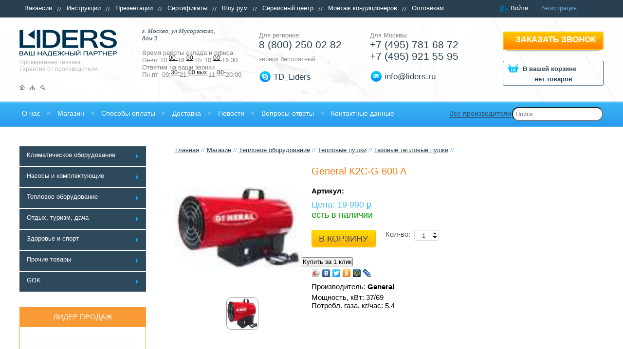

--- FILE ---
content_type: text/html; charset=UTF-8
request_url: https://www.liders.ru/shop/teplo/teplovie-pushki/gazovie/item_9262/
body_size: 36442
content:
<!DOCTYPE html>
<html lang="ru" xmlns="http://www.w3.org/1999/xhtml">
<head>
<title>General K2C-G 600 A / лидерс.ру</title>
<meta name="description" content="General K2C-G 600 A / лидерс.ру" />
<!--<meta name="keywords" content="General K2C-G 600 A / лидерс.ру" />-->
<meta content="text/html; charset=UTF-8" http-equiv="Content-Type" />
<meta content="www.liders.ru" itemprop="sourceOrganization" name="source"/>
<meta name="viewport" content="width=device-width, initial-scale=1">
<meta name="google-site-verification" content="B67ChKab5J8ich4HQ31VMHGlfdCFWy4tqIlOKpexHGw" />
<link rel="icon" href="/favicon.ico">
<style>
body{background:#fff;font-family:Open Sans, sans-serif;font-size:13px;}
header, nav {display:table;}
header, nav {width:100%;}
.mceContentBody{background-image:none;background-color:#fff;}
nav ul{list-style:none;}
img{border:0px;}
.clear{clear:both;display:block;width:100%;}
a{color:#1c5fb9;}
a:hover{text-decoration:none;}
h1, h2, h3, h4, h5, h6{font-size:20px;margin:20px 0 5px 0;}
.rub{background:url(/images/new/sprite.png) 0px -847px;display:table;width:10px;height:13px;overflow:hidden;float:left;margin:6px 0 0 5px;}
*{padding:0;margin:0;outline:none;}
.topmenu, .topmenuoff {}
.hb1{width:100%;background-color:#294052;}
.hb1b{width:100%;margin:0 auto; display:table;}
.hb1 section{float:left;}
.hb1 section nav ul{position:relative;}
.hb1 section nav ul li{padding:0px 20px 0 10px;line-height:34px;height:36px;display:table;}
.hb1 section nav ul li a{color:#fff;text-decoration:none;padding:0 0 1px 0;}
.hb1 section nav ul li a:hover{border-bottom:1px dotted #fff;}
.hb1 section nav ul li#lasts{background-image:none;}
.hb1a{float:left;background:url(/images/new/sprite.png) 0px -55px;margin:9px 0 0 0;}
.hb1a ul{}
.hb1a ul li{list-style:none;float:left;padding:0 0 0px 25px;}
.hb1a ul li a{color:#fff;text-decoration:none;padding:0 0 1px 0;}
.hb1a ul li a:hover{border-bottom:1px dotted #fff;}
.hb1a ul li.blue a{color:#6da6d2;}
.hb1a ul li.blue a:hover{border-bottom:1px dotted #6da6d2;}
.hb2{margin:0 auto 10px;width:100%; display:table;}
.hb2a{ display:table;}
.hb2a .logo{background:url(/images/new/sprite.png) -3px -107px;width:200px;height:55px;display:table;}
.hb2a .logo a{display:table;width:200px;height:55px;}
.hb2a p{color:#b7b7b7;font-size:12px;}
.hb2a .home, .hb2a .mapimg, .hb2a .search{width:11px;height:11px;display:table;}
.hb2a .map{margin:25px 0 0 0;}
.hb2a .map ul li{float:left;list-style:none;display:table;}
.hb2a .home{background:url(/images/new/sprite.png) -3px -84px;}
.hb2a .mapimg{background:url(/images/new/sprite.png) -20px -84px;}
.hb2a .search{background:url(/images/new/sprite.png) -40px -84px;}
.hb2b{margin:20px 0 0 0;display:table;}
.hb2b .adress{color:#294052;font-size:17px;font-weight:500;}
.hb2b .adress span{font-size:14px;display:block;}
.hb2b .time{margin:15px 0 0 0;color:#818181;}
.hb2b .time .timein{display:block;font-size:20px;color:#212121;}
.hb2b .time .zero, .hb2b .time .zerotwo{font-size:12px;text-decoration:underline;position:relative;top:-5px;color:#212121;}
.hb2c .reg{color:#818181;}
.hb2c .tel{font-size:21px;color:#294052;}
.hb2c .tel span{color:#52bbff;font-weight:300;}
.hb2c .call{color:#919191;margin:10px 0 0 0;}
.hb2c .skype{background:url(/images/new/sprite.png) 0px -217px; height:25px; display:table; margin:17px 0 0 0; width:100%; line-height:25px;}
.hb2c .skype a{color:#294052;font-size:17px;text-decoration:none;display:table;margin:0px 0 0 30px;}
.hb2d .reg{color:#818181;}
.hb2d .tel{font-size:21px;color:#294052;}
.hb2d .tel span{color:#52bbff;font-weight:300;}
.hb2c .tel a, .hb2d .tel a {text-decoration:none;color: #294052;display:table;}
.hb2d .mail{background:url(/images/new/sprite.png) 0px -187px; height:25px; display:table; margin:17px 0 0 0; width:100%; line-height:25px;}
.hb2d .mail a{color:#294052;font-size:17px;text-decoration:none;display:table;margin:0px 0 0 30px;}
.hb2e {position:relative; display:table; height:114px;}
.hb2e .callorder{display:table;width:207px;height:43px;background:url(/images/new/sprite.png) -6px -4px;color:#fff;text-decoration:none;font-size:17px;font-weight:600;text-transform:uppercase;position:absolute;top:0px;}
.hb2e .callorder span{display:table;margin:7px 0 0 26px;}
.hb2e .callorder:active{top:1px;}
.hb2e .cart{border:1px solid #22547b;border-radius:3px;width:205px;margin:20px 0 0 0;color:#294052;position:absolute;top:40px;padding:0 0 5px 0;}
.hb2e .cart a{height:53px;width:205px;position:absolute;}
.hb2e .cart:hover{box-shadow:0px 0px 1px 0px #22547b;}
.hb2e .cart .incart{background:url(/images/new/sprite.png) -268px -4px;height:22px;font-weight:600;margin-top:5px;}
.hb2e .cart .incart span{display:table;margin:0px 0 0 40px;padding-top:3px;}
.hb2e .cart .outcart{background:url(/images/new/sprite.png) -268px -34px;height:22px;font-weight:600;margin-top:5px;}
.hb2e .cart .outcart span{display:table;margin:0px 0 0 40px;padding-top:3px;}
.hb2e .cart .tovar{margin:0 0 0 0px;font-weight:600;padding-top:2px;text-align:center;}
.hb2e .cart .tovar span{font-weight:700;}
.nav{width:100%;height:50px;border-top:1px solid #3aabf0;border-bottom:1px solid #3aabf0; display:table;}
header .nav nav{position:relative;z-index:9;height:48px;border-top:1px solid #74cdf7;border-bottom:1px solid #68b6f3;background-image:-webkit-gradient(linear,
left top,
left bottom,
color-stop(0, #39B5F3),
color-stop(1, #2999EE));background-image:-o-linear-gradient(bottom, #39B5F3 0%, #2999EE 100%);background-image:-moz-linear-gradient(bottom, #39B5F3 0%, #2999EE 100%);background-image:-webkit-linear-gradient(bottom, #39B5F3 0%, #2999EE 100%);background-image:-ms-linear-gradient(bottom, #39B5F3 0%, #2999EE 100%);background-image:linear-gradient(to bottom, #39B5F3 0%, #2999EE 100%);}
header .nav nav ul{width:100%;margin:0 auto;position:relative; display:table;}
header .nav nav ul li{list-style:none;line-height:45px;}
header .nav nav ul li a{color:#fff;font-size:14px;text-decoration:none;padding:5px 0 1px 5px;}
header .nav nav ul li a span:hover{border-bottom:1px solid #c5e6ff;}
header .nav nav ul li.serch{list-style-image:none;padding:0px 0 0 0px;position:absolute;right:0px;top:1px;}
header .nav nav ul li.serch input {width: 100%;max-width: 200px;min-width: 100px;height: 25px;border-radius: 20px;padding: 0 0 0 5px;}
@media screen and (device-width: 1024px) {
header .nav nav ul li.allprod {background-image:none; margin:0 0 0 70px; position:absolute; right:6px;top:11px;}
header .nav nav ul li.allprod a {color:#2c4f6a; border-bottom:1px solid #2c4f6a; padding:0 0 0px 0;}
header .nav nav ul li.allprod a:hover {border:0px;}
header .nav nav ul li.serch {list-style-image:none; padding:0px 0 0 0px;position:absolute; right:10px;top:-10px;}
header .nav nav ul li.serch input { width:100%; max-width:200px; min-width:100px; height:20px; border-radius:20px; padding:0 0 0 5px;}
.hb1 section nav ul li {font-size:10px;}
}
	@media all and (min-width:1024px) and (max-width:6000px) {
header{background:url(/images/new/backhb2.jpg) top left no-repeat;}
.topmenu {}
.topmenuoff {}
.navbar-toggle, .adbut, .telbut {display:none;}	
.hb1{height:36px;}
.hb1b{max-width:1200px;min-width:1000px;}
.hb1 section{width:82%;}
.hb1a{width:18%;}
.hb1 section nav ul li{float:left;background-image:url(/images/new/linehb1nav.png);background-repeat:no-repeat;background-position:right center;}
.hb2{height:163px;max-width:1200px;min-width:1000px;}
.hb2a{float:left;width:21%;margin:25px 0 0 0;}
.hb2a .map ul li{padding:0 10px 0 0;}
.hb2a p{margin:5px 0 0 0;}
.hb2a .map{margin:25px 0 0 0;}
.hb2b{width:20%;float:left;}
.hb2c, .hb2e{width:19%;}
.hb2d{width:21%;}
.hb2c, .hb2d, .hb2e {float:left;margin:29px 0 0 0;}
.hb2e .callorder, .hb2e .cart{right:0px;}
header .nav nav ul {max-width:1200px;min-width:1000px;}
header .nav nav ul li{float:left;padding:0px 20px 0 0px;background:url(/images/new/elipsmenu.png) right center no-repeat;margin:0 10px 0 0px;}
header .nav nav ul li#last{background-image:none;}
.search.mob, .allprod.mob {display:none;}
header .nav nav ul li.allprod{right:170px;top:0px;margin:0 0 0 70px;position:absolute;background-image:none;}
header .nav nav ul li.allprod a{color:#2c4f6a;border-bottom:1px solid #2c4f6a;}
header .nav nav ul li.allprod a:hover{border:0px;}
header .nav nav ul li.allprod a{padding:0 0 0px 0;font-weight:500;}
	}
@media all and (max-width: 1200px) {
.hb1 section nav ul li a { font-size:10px;}
header .nav nav ul li {padding: 0px 15px 0 0px;}
header .nav nav ul li a {font-size:12px;}	
.shop_block .shop_table ul li {margin: 0 20px 25px 0px;}
}
	@media all and (max-width: 1023px) {
header{ background:none;margin:0 0 0 0;}
.hb1{height:auto;}
.topmenuoff .topmenu, .sb1a, .sb1c, .sb1d {display:none;}
.topmenuoff.topmenuon  .topmenu {display:table;position:absolute;top:36px;left:0px;z-index:20;background-color: #294052;} 
.navbar-toggle {border-color: #ddd;}
.navbar-toggle {position: relative;padding: 9px 10px;margin:1px 15px 1px 10px;background-color: #f2f5f8;background-image: none;border: 1px solid transparent;border-radius: 4px;}
button {text-transform: none;}
button {overflow: visible;}
button {margin: 0;font: inherit;color: inherit;}
.sr-only {position: absolute;width: 1px;height: 1px;padding: 0;margin: -1px;overflow: hidden;clip: rect(0,0,0,0);border: 0;}
button {-webkit-appearance: button;cursor: pointer;}
.navbar-toggle .icon-bar {background-color: #888;}
.navbar-toggle .icon-bar {display: block;width: 22px;height: 2px;border-radius: 1px;}
.navbar-toggle .icon-bar+.icon-bar {margin-top: 4px;}
.hb2 {height:auto;}
.hb2a{width:210px; float:left;margin:25px 0 20px 0;}
.hb2a .logo, .hb2b .adress, .hb2b .time {margin-left:10px;}
.hb2a .map ul li{padding:0 20px 0 0;}
.hb2a p {margin:5px 0 0 10px;}
.hb2a .map{margin:25px 0 0 10px;}
.hb2c .tel a, .hb2d .tel a {margin:0 0 10px 0;display:table;width:100%;}
.adbut, .telbut {display:table; width:44px; height:34px; border-radius:4px; margin:20px 10px 20px 10px; cursor:pointer;}
.adbut {background:#f2f5f8 url(/images/new/sprite.png) -555px -820px no-repeat;float:left;}
.telbut {background:#f2f5f8 url(/images/new/sprite.png) -621px -820px no-repeat;}
.hb2b, .hb2c, .hb2d {display:none;}
.hb2b {width:100%;}
.hb2c, .hb2d, .hb2e {width:240px;margin:10px 0 0 10px;}
.hb2b.openb2bon {display:table;}
.hb2c.openb2ceon, .hb2d.openb2ceon, .hb2e.openb2ceon {display:table;}
.hb2e {width:100%;margin:29px 0 10px 0;}
.hb2e .callorder, .hb2e .cart{left:20%;}
.nav .navbar-toggle {margin:7px 15px 1px 10px;}
header .nav {position:relative;}
header .nav nav ul {display:none;z-index:100;}
header .nav nav ul.navboton {display:table;}	
header .nav nav ul li {padding:0px 20px 0 10px;background:url(/images/new/elipsmenu.png) left center no-repeat;margin:0 10px 0 10px;}
header .nav nav ul li a {font-size:14px;}
header .nav nav ul li.serch {display:none;}
.search.mob {position:absolute;left:0px;top:48px;list-style-image:none;padding:0px 0 0 0px;width:100%;height:48px;line-height:48px;background:#294052;z-index:5;}
.search.mob input{width:100%;max-width:200px;min-width:100px;display:table;height:25px;border-radius:0px;padding:0 0 0 5px;float:left;margin:0 0 0 10px;position:relative;top:9px;z-index:5;}
header .nav nav ul li.allprod{position: static;}
header .nav nav ul li.allprod a{color:#fff; border:0px;}
header .nav nav ul li.allprod a:hover {border-bottom:1px solid #fff;}
	}
.parser-form{
	background: #F0EFEB;
    padding: 20px;
}
.parser-form .input-block{
	    margin-bottom: 15px;
}
.parser-form .input-block label{
	display: block;
    margin-bottom: 8px;
}
.parser-form .input-block span{
	    display: block;
    margin-top: 12px;
}
.parser-form 	input.error{
	border:1px solid red;
	}
	.loading{
	display:none;
		margin-top: 20px;
}
.loading img{
	height: 35px;
}
.loading span{
	display: block;
    float: left;
    line-height: 35px;
    font-size: 20px;
    margin-right: 10px;
	}
	.parser-form input:disabled { 
		opacity: 0.3;
	}
	.photosgallery-captions .sliderkit-panel img{
		    background-size: contain;
	}
	.parser-form .chek label{
		    line-height: 15px;
	}
	.parser-form .chek input[type="checkbox"]{
		margin-right: 10px;
    height: 15px;
    width: 15px;
    position: relative;
    top: 3px;
	}
	.p-bank{
		    text-align: center;
    margin-top: 10px;
	}
	.credit{
		    color: #cc003d;
    margin-bottom: 20px;
    text-align: center;
	}
	.credit img{
		height: 45px;
    display: block;
    margin: 0 auto;
    margin-top: 10px;
	}
	.credit-shield{
		position: absolute;
    top: 10px;
    right: 10px;
    text-align: center;
    background: #cc003d;
    padding: 5px;
    border-radius: 50%;
    width: 40px;
    height: 40px;
    color: white;
	}
	.property_otdo{
		height: auto !important;
    float: none !important;
    margin-top: 10px !important;
	}
		.property_otdo .priceFilter1{
		    margin-top: 10px !important;
    display: flex !important;	
	}
		.property_otdo .priceFilter1 label{
		    margin-right: 5px;	
	}
</style>
<script type="text/javascript">
  var CaptchaCallback = function(){
   $('.g-recaptcha').each(function(index, el) {
    grecaptcha.render(el, {'sitekey': '6LdtpO0jAAAAAOZMMos4ebBOdHt-aeTa1SclMnYP'});
   });
  };
</script>

<script src="https://www.google.com/recaptcha/api.js?onload=CaptchaCallback&render=explicit" async defer></script>

</head>
<body class="body_wrap">
<!--noindex-->
<script type="text/javascript">
(function (d, w, c) {
(w[c] = w[c] || []).push(function() {
try {
w.yaCounter22296796 = new Ya.Metrika({id:22296796,
webvisor:true,
clickmap:true,
trackLinks:true,
accurateTrackBounce:true});
} catch(e) { }
});
var n = d.getElementsByTagName("script")[0],
s = d.createElement("script"),
f = function () { n.parentNode.insertBefore(s, n); };
s.type = "text/javascript";
s.async = true;
s.src = (d.location.protocol == "https:" ? "https:" : "http:") + "//liders.ru/js/watch.js";
if (w.opera == "[object Opera]") {
d.addEventListener("DOMContentLoaded", f, false);
} else { f(); }
})(document, window, "yandex_metrika_callbacks");
</script>
<noscript><div><img src="//mc.yandex.ru/watch/22296796" style="position:absolute; left:-9999px;" alt="" /></div></noscript>
<!--/noindex-->
<header>
<div class="hb1">
<div class="hb1b">
<section>
<div id="topmenuoff" class="topmenuoff">
<button class="navbar-toggle" id="navbar-toggle" type="button"><span class="sr-only">Меню</span><span class="icon-bar"></span><span class="icon-bar"></span><span class="icon-bar"></span></button>
<nav class="topmenu">

<ul>
  <li>
    <a href="/vacancies/" title="Вакансии">Вакансии</a>
  </li>
  <li>
    <a href="/catalog_instrukcii/" title="Инструкции">Инструкции</a>
  </li>
  <li>
    <a href="/prezentatsii/" title="Презентации">Презентации</a>
  </li>
  <li>
    <a href="/certificates/" title="Сертификаты">Сертификаты</a>
  </li>
  <li>
    <a href="/show_room/" title="Шоу рум">Шоу рум</a>
  </li>
  <li>
    <a href="/service_center/" title="Сервисный центр">Сервисный центр</a>
  </li>
  <li>
    <a href="/installation_condition/" title="Монтаж кондиционеров">Монтаж кондиционеров</a>
  </li>
  <li id="lasts">
    <a href="/optovikam/" title="Оптовикам">Оптовикам</a>
  </li>
</ul>
</nav>
</div>
</section>
<div class="hb1a">
<ul id="siteuser-info"><li><a href="#dialog" name="modal">Войти</a></li>
<li class="blue"><a href="/users/registration/">Регистрация</a></li>
</ul>
</div></div></div>
<div class="hb2" itemscope="itemscope" itemtype="http://schema.org/Organization"><div class="hb2a"><div class="logo"><a href="/"></a></div>
<p>
<p>Проверенная техника.<br>Гарантия от производителя.</p></p>
<div class="map">
<ul>
<li><a class="home" href="/"></a></li>
<li><a class="mapimg" href="/map/"></a></li>
<li><a class="search" href="/search/"></a></li>
</ul>
</div></div>
<div class="adbut"></div>
<div class="telbut"></div>
	<meta itemprop="name" content="ТД Лидер">
<div class="hb2b openb2b" itemprop="address" itemscope="itemscope" itemtype="http://schema.org/PostalAddress">
<div class="adress">
<p><span style="font-size: 9pt; line-height: 115%; font-family: Calibri, sans-serif;"><span style="font-size: 10.0pt; line-height: 115%; font-family: 'Times New Roman','serif'; mso-fareast-font-family: Calibri; mso-fareast-theme-font: minor-latin; mso-ansi-language: RU; mso-fareast-language: EN-US; mso-bidi-language: AR-SA;"><em>г. Москва, ул.Мусоргского,</em><br><em> дом 3</em></span></span></p></div>
<div class="time">
<p>Время работы склада и офиса:</p>
<p>Пн-чт 10:<span class="zero">00-</span>18:<span class="zerotwo">00</span>&nbsp;Пт 10:<span class="zero">00</span>-16:30<br>Ответим на ваши звонки<br>Пн-пт &nbsp;09:<span class="zero">30-</span>21:<span class="zerotwo">00&nbsp;вых&nbsp;</span>11:<span class="zero">00-</span>20:00</p></div>
</div><div class="hb2c openb2ce"><div class="reg">Для регионов:</div><div class="tel" itemprop="telephone">
<p><a style="outline: none;" href="tel:88002500282">8 (800) 250 02 82</a></p></div>
<div class="call">звонок бесплатный</div><div class="skype"><a href="skype:TD_Liders?chat">TD_Liders</a></div></div><div class="hb2d openb2ce">
<div class="reg">Для Москвы:</div><div class="tel">
	<meta itemprop="telephone" content="+7 (495) 781 68 72">
	<meta itemprop="telephone" content="+7 (495) 921 55 95">
<p><a href="tel:+74957816872">+7 (495) 781 68 72</a> <a href="tel:+74959215595">+7 (495) 921 55 95</a></p></div>
<div class="mail"><a href="mailto:info@liders.ru"><span itemprop="email">info@liders.ru</span></a></div></div>
<div class="hb2e openb2ce"> <a class="callorder" href="/callback/"><span>Заказать звонок</span></a><div class="cart">


<div id="little_cart">
  <a href="/shop/cart/"></a>
  <p class="outcart">
    <span>В вашей корзине</span>
  </p>
  <p class="tovar">нет товаров</p>
</div>
</div></div></div>
<div class="nav">
<style>
@media all and (min-width:1024px) and (max-width:6000px) {
section.con{max-width:1200px;min-width:1000px;}
section.con .sb1{width:25%;float:left;}
section.con .sb2{width:73%;float:left;}
.shop_count, .showSubCat, .green1 {display:none !important;}
section.con .sb1 nav{width:270px;margin-bottom:30px;}
section.con .sb1 nav ul li{margin-bottom:2px;display:table;padding:0 10px 0 0;}
section.con .sb1 nav ul li a{background-color:#2e485c;width:260px;height:40px;color:#fff;font-size:13px;display:table;text-decoration:none;padding-bottom:1px;background-image:url(/images/new/strelamenu.png);background-position:right center;background-repeat:no-repeat;}
section.con .sb1 nav ul li a span{display:table;margin:10px 0 0 15px;}
section.con .sb1 nav ul li a:hover, section.con .sb1 nav ul li a:active{text-decoration:underline;color:#f37f0c;background-image:url(/images/new/strelamenuorange.png);}
section.con .sb1 nav ul li ul{background-color:#2e485c;border:3px solid #52bbff;padding-bottom:20px;}
section.con .sb1 nav ul li:hover ul{visibility:visible;}
section.con .sb1 nav ul ul{visibility:hidden;position:absolute;z-index:10000;left:270px;top:0px;width:70%;max-width:900px;min-width:700px;min-height:200px;}
section.con .sb1 nav ul ul ul{position:relative;left:0px;border:0px;width:100%;}
section.con .sb1 nav ul ul ul ul{display:none !important;}
section.con .sb1 nav ul ul ul li, section.con .sb1 nav ul ul ul li a{width:100% !important;}
section.con .sb1 nav ul li ul li{float:left;width:30%;}
section.con .sb1 nav ul li ul li a{background-image:none;width:100%;color:#32abf2;text-transform:uppercase;font-weight:500;min-height:50px;font-size:13px;}
section.con .sb1 nav ul li ul li a:hover{text-decoration:underline;background-image:none;}
section.con .sb1 nav ul li ul li a span{display:table;margin:10px 0 0 20px;}
section.con .sb1 nav ul li ul ul{position:relative;display:table;border:0px;padding:0px;margin:0px;width:100%;max-width:300px;min-width:230px;}
section.con .sb1 nav ul li ul ul li{display:block;float:none;margin:0px;min-height:30px;}
section.con .sb1 nav ul li ul ul li a{color:#fff;text-transform:none;font-size:13px;display:table;height:25px;min-height:20px;}
section.con .sb1 nav ul li ul ul li a span{margin:5px 0 0 20px;}
section.con .sb1 nav ul li ul ul li a:hover{text-decoration:underline;}
.sb1 ul.shoptable li{float:left;margin:0 25px 25px 0px;}
section.con .sb1 .sb1d{margin:0px 0 0 0;}
section.con .sb1 .sb1a{margin-bottom:50px;}
ul.groupsparent li{padding:0 10px 0px 0;}
	}

	@media all and (max-width: 1023px) {
header{ background:none;}
.hb1{height:auto;}
.topmenuoff .topmenu, .sb1a, .sb1c, .sb1d {display:none;}
.topmenuoff.topmenuon  .topmenu {display:table;}
.navbar-toggle {border-color: #ddd;}
.navbar-toggle {position: relative;padding: 9px 10px;margin:1px 15px 1px 10px;background-color: #f2f5f8;background-image: none;border: 1px solid transparent;border-radius: 4px;}
button {text-transform: none;}
button {overflow: visible;}
button {margin: 0;font: inherit;color: inherit;}
.sr-only {position: absolute;width: 1px;height: 1px;padding: 0;margin: -1px;overflow: hidden;clip: rect(0,0,0,0);border: 0;}
button {-webkit-appearance: button;cursor: pointer;}
.navbar-toggle .icon-bar {background-color: #888;}
.navbar-toggle .icon-bar {display: block;width: 22px;height: 2px;border-radius: 1px;}
.navbar-toggle .icon-bar+.icon-bar {margin-top: 4px;}
section.con {margin:68px auto 40px !important;}
section.con .sb1{width:100%;float:left;}
section.con .sb2{width:100%;float:left;}
#nav {width:98%;margin:0 auto;}
#nav .first {width:100%;}
#nav .first .flink {width:87%;padding:0 5px 0 29px;}
#nav {padding:0;}
#nav { list-style:none;  display:table;}
#nav li {list-style:none; position:relative;}
#nav .first {  display:table;}
#nav .first .flink {text-decoration:none; display:table;background:#2e485c; margin-bottom:2px; position:relative;height:39px;line-height:39px;border:1px solid #2e485c; color:#fff;}
#nav .first .strela {display:table; float:left; background:url(/images/new/sprite.png) -566px -762px no-repeat; width:7px; height:9px; margin-right:9px;}
#nav .first .shop_count {width:41px; height:23px; display:table; background:#fff; float:left;  text-align:center; position:absolute; top:9px; right:6px; line-height:23px; color:#000;}
#nav .first ul li a {text-decoration:none; display:table; border:1px solid #e6e6e6; margin-bottom:7px; position:relative;width:256px; height:35px;padding:0 51px 0 29px;line-height:35px;}
#nav .first ul {display:none;width:90%;}
#nav .first ul li {width:90%;}
.navone, .childstwo, .childstre, .childsfor {margin:0 0 0 5px;}
#nav .first ul.navone li a {width:201px;}
#nav .first ul.navone li .childstwo a {width:196px;}
#nav .first ul.navone li .childstwo li .childstre a {width:191px;}
#nav .first ul.navone li .childstwo li .childstre li .childsfor a {width:186px;}
#nav .showSubCat {position:absolute; top:0px; left:0px; width:29px; height:37px; background: url(/images/new/sprite.png) -584px -748px no-repeat; cursor:pointer;}
#nav .showSubCat.closeSubCat {background: url(/images/new/sprite.png) -613px -748px no-repeat;}
#nav .showSubCattwo {position:absolute; top:0px; left:0px;width:29px; height:37px; background: url(/images/new/sprite.png) -584px -748px no-repeat;cursor:pointer;}
#nav .showSubCattwo.closeSubCattwo {background: url(/images/new/sprite.png) -613px -748px no-repeat;}
#nav .showSubCattree {position:absolute; top:0px; left:0px;width:29px; height:37px; background: url(/images/new/sprite.png) -584px -748px no-repeat;cursor:pointer;}
#nav .showSubCattree.closeSubCattree {background: url(/images/new/sprite.png) -613px -748px no-repeat;}
#nav .showSubCatfor {position:absolute; top:0px; left:0px;width:29px; height:37px; background: url(/images/new/sprite.png) -584px -748px no-repeat;cursor:pointer;}
#nav .showSubCatfor.closeSubCatfor {background: url(/images/new/sprite.png) -613px -748px no-repeat;}
#nav .showSubCatfive {position:absolute; top:0px; left:0px;width:29px; height:37px; background: url(/images/new/sprite.png) -584px -748px no-repeat;cursor:pointer;}
#nav .showSubCatfive.closeSubCatfive {background: url(/images/new/sprite.png) -613px -748px no-repeat;}
#nav .currenttwos a {}
#nav .first.current .navone {}
#nav .currenttwoslink .childstwo {}
#nav .first.current .showSubCat, #nav .currenttwoslink .showSubCattwo, #nav .currenttree .showSubCattree, #nav .currentforlink .showSubCatfor, #nav .currentfivelink .showSubCatfor {}
#nav .currenttree .childstre {}
#nav .currentforlink .childsfor {}
#nav .green1, #nav .green2, #nav .green3, #nav .green4, #nav .green5 {display:none;}
#nav .first.current .green1, #nav .currenttwoslink .green2, #nav .currenttree .green3, #nav .currentforlink .green4, #nav .currentfivelink .green5 {position:absolute; top:17px; left:22px; width:7px; height:9px; background: url(/images/new/sprite.png) -576px -782px no-repeat; cursor:pointer;display:table;}
.topsale {display:table; width:300px; margin:10px auto;}
.sb1 ul.shoptable li{margin:0 0px 25px 10px;}
.sb1 .topas, .sb1a, .sb1c {margin:0 0 0 10px;}
section.con .sb1 .sb1d{margin:0px 0 0 10px;}
section.con .sb1 .sb1a{margin-bottom:10px;}
.contentslider-std, .sb2 .sb2a {display:none !important;}
section.con .sb1 .sb1a ul li .text a { display:table;}
.search.mob input.button {width:80px !important;max-width: 80px;min-width: 70px;height:29px;}
	}
</style>
<nav>
<button class="navbar-toggle" id="navbot" type="button"><span class="sr-only">Меню</span><span class="icon-bar"></span><span class="icon-bar"></span><span class="icon-bar"></span></button>
<ul class="navbot">


<li>
  <a href="/o-kompanii/" title="О нас">
    <span>О нас</span>
  </a>
</li>
<li class="current">
  <a href="/shop/" title="Магазин">
    <span>Магазин</span>
  </a>
</li>
<li>
  <a href="/payment_methods/" title="Способы оплаты">
    <span>Способы оплаты</span>
  </a>
</li>
<li>
  <a href="/uslovija-dostavki/" title="Доставка">
    <span>Доставка</span>
  </a>
</li>
<li>
  <a href="/news/" title="Новости">
    <span>Новости</span>
  </a>
</li>
<li>
  <a href="/faq/" title="Вопросы-ответы">
    <span>Вопросы-ответы</span>
  </a>
</li>
<li id="last">
  <a href="/contacts/" title="Контактные данные">
    <span>Контактные данные</span>
  </a>
</li>
<li class="serch">
<form method="get" action="/search/" class="search">
<input id="search" name="text" type="text" placeholder="Поиск" />
</form>
</li>
<li class="allprod"><a href="/shop/producers/">Все производители</a></li>
</ul>
</nav>
<form method="get" action="/search/" class="search mob">
<input id="search" name="text" type="text" placeholder="Поиск" />
<input class="button" type="submit" value="Найти">
</form>
</div>
</header>
<section class="con">
<style>
#compareButton{position:fixed;top:280px;right:0px;width:150px;border-radius:5px 0 0 5px;display:table;padding:5px;height:25px;background-image:-webkit-gradient(linear,
left top,
left bottom,
color-stop(0, #2E485B),
color-stop(1, #223442));background-image:-o-linear-gradient(bottom, #2E485B 0%, #223442 100%);background-image:-moz-linear-gradient(bottom, #2E485B 0%, #223442 100%);background-image:-webkit-linear-gradient(bottom, #2E485B 0%, #223442 100%);background-image:-ms-linear-gradient(bottom, #2E485B 0%, #223442 100%);background-image:linear-gradient(to bottom, #2E485B 0%, #223442 100%);color:#FFF}
#compareButton a{color:#fff;text-decoration:none;border-bottom:1px dotted #fff;padding-bottom:1px;margin:0 0 0 10px;}
#compareButton a:hover{border:0px;}
.zvezdas{width:68px;display:table;height:36px;margin:0px 0 0 0;position:absolute;right:10px;bottom:10px !important;}
.zvezdas .compare{width:29px;height:29px;display:table;margin:5px 0 0 0;float:left;}
.zvezdas .favorite{width:29px;height:29px;display:table;margin:5px 0 0 10px;float:left;}
.zvezda{width:68px;display:table;height:36px;margin:0px 0 0 0;}
div.compare{background:url(/images/new/sprite.png) -49px -745px;cursor:pointer;position:relative;}
.zvezda .compare{width:29px;height:29px;display:table;margin:5px 0 0 0;float:left;}
div.current{background:url(/images/new/sprite.png) -49px -780px;cursor:pointer;position:relative;}
div.favorite{background:url(/images/new/sprite.png) -1px -745px;cursor:pointer;position:relative;}
.zvezda .favorite{width:29px;height:29px;display:table;margin:5px 0 0 10px;float:left;}
div.favorite_current{background:url(/images/new/sprite.png) -1px -779px;position:relative;}
.block{border:1px solid green;border-radius:5px;padding:0px;background:#607280;color:#fff;width:114px;height:44px;display:none;position:absolute;top:-53px;left:-43px;z-index:3;}
.block p{text-align:center;margin-top:3px;}
.block::after, .block::before{content:'';position:absolute;background:#607280;left:53px;bottom:-5px;width:10px;height:10px;z-index:-1;transform:rotate(45deg);-webkit-transform:rotate(45deg);}
.block::before{z-index:1;box-shadow:none;}
div.compare:hover .block, div.current:hover .blockdel{display:block;}
div.favorite:hover .block, div.favorite_current:hover .blockdel{display:block;}
div.favorite_current:hover .block, div.current:hover .block{display:none;}
.blockdel{border:1px solid green;border-radius:5px;padding:0px;background:#607280;color:#fff;width:114px;height:44px;display:none;position:absolute;top:-53px;left:-43px;z-index:3;}
.blockdel p{text-align:center;margin-top:3px;}
.blockdel::after, .blockdel::before{content:'';position:absolute;background:#607280;left:53px;bottom:-5px;width:10px;height:10px;z-index:-1;transform:rotate(45deg);-webkit-transform:rotate(45deg);}
.blockdel::before{z-index:1;box-shadow:none;}
section, figure{display:table;}
section.con{width:100%;margin:40px auto;position:relative;}
section.con .sb1 .sb1a{width:270px;}
section.con .sb1 .sb1a .h1{font-size:21px;color:#294052;text-transform:uppercase;font-weight:300;background:url(/images/new/sprite.png) 0px -243px;margin-bottom:20px;}
section.con .sb1 .sb1a .h2{font-size:21px;color:#294052;text-transform:uppercase;font-weight:300;background:url(/images/new/sprite.png) 0px -265px;margin-bottom:20px;}
section.con .sb1 .sb1a .h1 span, section.con .sb1 .sb1a .h2 span{margin:0 0 0 23px;}
section.con .sb1 .sb1a .h1 a{text-decoration:none;}
section.con .sb1 .sb1a ul{border-bottom:1px dotted #b7b7b7;padding-bottom:10px;}
section.con .sb1 .sb1a ul li{list-style:none;margin-bottom:20px;}
section.con .sb1 .sb1a ul li .zag{color:#52bbff;font-size:15px;font-weight:500;text-decoration:none;padding-bottom:1px;}
section.con .sb1 .sb1a ul li .zag:hover{border-bottom:1px solid #52bbff;}
section.con .sb1 .sb1a ul li .date{color:#f37f0c;font-weight:500;text-decoration:none;padding-bottom:1px;}
section.con .sb1 .sb1a ul li .text{color:#5b5b5b;margin:5px 0 10px 0;width:260px;}
section.con .sb1 .sb1a ul li .more{display:table;width:145px;height:25px;text-decoration:none;background:url(/images/new/sprite.png) -2px -301px;color:#5480a2;}
section.con .sb1 .sb1a ul li .more span{padding:3px 0 0 10px;display:table;}
section.con .sb1 .sb1a ul li .more:hover{background:url(/images/new/sprite.png) -2px -331px;color:#294052;}
section.con .sb1 .sb1a .que{margin:5px 0 0 0;display:table;font-weight:300;color:#919191;text-decoration:none;}
section.con .sb1 .sb1c{}
section.con .sb1 .sb1c img{width:270px;}
.breadcrumbs{color:#919191;}
.breadcrumbs a{color:#294052;}
.breadcrumbs span{color:#62c0ff;}
.sb2 .sb2c ul li{position:relative;}
.new, .top, .sale{width:45px;height:45px;display:table;position:absolute;top:13px;left:13px;z-index:100;}
.new{background:url(/images/new/sprite.png) -362px -321px;}
.top{background:url(/images/new/sprite.png) -362px -366px;}
.sale{background:url(/images/new/sprite.png) -362px -411px;}
.urlzag{display:table;width:100%;height:70px;overflow:hidden;}
.sb1 .topas{background-color:#f99a34;color:#fff;text-transform:uppercase;text-align:center;font-size:15px;width:260px;height:40px;line-height:40px;}
.sb1 ul.shoptable{display:table;margin:0px 0 0 0;width:100%;}
.sb1 ul.shoptable li{list-style:none;width:238px;height:423px !important;padding:10px;position:relative;border:1px solid #f99a34;}
.sb1 ul.shoptable li.last{padding:10px;margin:0px 0 25px 0;}
.sb1 ul.shoptable li .img{width:100%;height:162px;overflow:hidden;position:relative;display:table;margin-bottom:10px;}
.sb1 ul.shoptable li .img img{background-position:center center;background-repeat:no-repeat;width:100%;height:162px;}
.sb1 ul.shoptable li .zag{color:#294052;text-decoration:none;border-bottom:1px solid #294052;padding-bottom:1px;line-height:25px;font-weight:700;}
.sb1 ul.shoptable li .zag:hover{border-bottom:0px;}
.sb1 ul.shoptable li .text{color:#5b5b5b;width:100%;margin:10px 0 10px 0;font-size:12px;height:85px;overflow:hidden;}
.sb1 ul.shoptable li .text strong{font-weight:normal !important;}
.sb1 ul.shoptable li .price{color:#5b5b5b;display:table;margin:0px 0 10px 0;position:absolute;left:10px;bottom:52px !important;}
.sb1 ul.shoptable li .price .cena{font-size:18px;color:#52bbff;font-weight:500;float:left;}
.sb1 ul.shoptable li .price .pbl1{float:left;margin:5px 5px 0 0;}
.sb1 ul li .cart{margin:0px;}
.sb1 .cart{width:132px;height:36px;float:left;position:absolute;left:10px;bottom:10px !important;}
.sb1 .cart a{background:transparent url("/images/new/sprite.png")-1px -694px;width:132px;height:36px;display:table;text-decoration:none;font-size:18px;color:#444444;text-transform:uppercase;text-shadow:0px 1px 0px #f9d26d;}
.sb1 .cart a span{display:table;margin:8px 0 0 15px;}
.sb1 .yashare-auto-init{margin:0px 0 0px 15px;}
.sb1 .shop_property{margin:5px 0 0px 20px;}
.sb1 .shop_property span{font-weight:700;}
.sb1 .texttext ul{margin:0px;}
.sb1 .texttext ul li{float:none;margin:0px;width:100%;border:0px;padding:0px;list-style:inside;}
	@media screen and (device-width: 1024px) {
section.con .sb1 nav ul ul {visibility:hidden;position:absolute; z-index:10000; left:250px; top:0px;width:70%;max-width:900px; min-width:700px;min-height:200px;}
}
ul.groupsparent{list-style:none;}
ul.groupsparent li{float:left;}
#element {display:none;}
#element.expand {display:table;}
#button.h1 {margin: 0 0 20px 0;color: #f37f0c;font-weight: 300; text-decoration:none; border-bottom:1px solid #f37f0c;}
#button.h1:hover {border-bottom:0px !important;}
#element1 {display:none;}
#element1.expand {display:table;}
#button1.h1 {margin: 0 0 20px 0;color: #f37f0c;font-weight: 300; text-decoration:none; border-bottom:1px solid #f37f0c;}
#button1.h1:hover {border-bottom:0px !important;}
#element2 {display:none;}
#element2.expand {display:table;}
#button2.h1 {margin: 0 0 20px 0;color: #f37f0c;font-weight: 300; text-decoration:none; border-bottom:1px solid #f37f0c;}
#button2.h1:hover {border-bottom:0px !important;}
	
@media all and (max-width: 1023px) {
.topsale {display:table; width:300px; margin:10px auto;}
.sb1 ul.shoptable li{margin:0 0px 25px 10px;}
.sb1 .topas, .sb1a, .sb1c {margin:0 0 0 10px;}
section.con .sb1 .sb1d{margin:0px 0 0 10px;}
section.con .sb1 .sb1a{margin-bottom:10px;}
.contentslider-std, .sb2 .sb2a {display:none !important;}
section.con .sb1 .sb1a ul li .text a { display:table;}
.breadcrumbs{margin:20px 0 20px 10px; display:none;}
.breadcrumbs a { margin:5px 10px 5px 10px;display:table;float:left;}
.breadcrumbs span {margin:5px 0 5px 0px;display:table; float:left;}
ul.groupsparent li{padding:0px 10px 0px 0; display:table}
	.sb2 .sb2c {
    width: 97%;
    margin: 0px auto;
    display: table;
}
	
	.sb2 .sb2c .h1r {width:100%;}
	.sb2 .sb2c .liner {width:100%;margin:10px 0 10px 0;}
	
.shop_block {
    margin: 0px 0 0px 0px;
}

.shop_block .shop_table ul.shoptable {
    text-align: center;
}
	
	.shop_block .shop_table ul.shoptable li {
    float: none;
    display: inline-block;
}
	
	
	.shop_block .shop_table ul.shoptable li {
    width: 240px;
    margin: 0 20px 25px 10px;
}
	}
</style>
<aside class="sb1">
	

<nav class="secondmenu">
  <ul id="nav">
    <li class="first">
      <a class="flink" href="/shop/climatic/">
        <span>Климатическое оборудование</span>
      </a>
      <div class="showSubCat"></div>
      <div class="green1"></div>
      <ul class="childs navone">
        <li>
          <a href="/shop/climatic/group_946/">
            <span>Мойки воздуха</span>
          </a>
          <div class="showSubCattwo"></div>
          <div class="green2"></div>
        </li>
        <li>
          <a href="/shop/climatic/air-conditioners/">
            <span>Кондиционеры</span>
          </a>
          <div class="showSubCattwo"></div>
          <div class="green2"></div>
          <ul class="childstwo">
            <li>
              <a href="/shop/climatic/air-conditioners/212/">
                <span>Оконные кондиционеры</span>
              </a>
              <div class="showSubCattree"></div>
              <div class="green3"></div>
            </li>
            <li>
              <a href="/shop/climatic/air-conditioners/189/">
                <span>Мобильные кондиционеры (передвижные кондиционеры)</span>
              </a>
              <div class="showSubCattree"></div>
              <div class="green3"></div>
            </li>
            <li>
              <a href="/shop/climatic/air-conditioners/188/">
                <span>Сплит-сиcтемы (настенные кондиционеры)</span>
              </a>
              <div class="showSubCattree"></div>
              <div class="green3"></div>
            </li>
            <li>
              <a href="/shop/climatic/air-conditioners/226/">
                <span>Мульти сплит системы</span>
              </a>
              <div class="showSubCattree"></div>
              <div class="green3"></div>
            </li>
            <li>
              <a href="/shop/climatic/air-conditioners/192/">
                <span>Потолочные кондиционеры</span>
              </a>
              <div class="showSubCattree"></div>
              <div class="green3"></div>
            </li>
            <li>
              <a href="/shop/climatic/air-conditioners/190/">
                <span>Канальные кондиционеры</span>
              </a>
              <div class="showSubCattree"></div>
              <div class="green3"></div>
            </li>
            <li>
              <a href="/shop/climatic/air-conditioners/191/">
                <span>Кассетные кондиционеры</span>
              </a>
              <div class="showSubCattree"></div>
              <div class="green3"></div>
            </li>
            <li>
              <a href="/shop/climatic/air-conditioners/193/">
                <span>Колонные кондиционеры</span>
              </a>
              <div class="showSubCattree"></div>
              <div class="green3"></div>
            </li>
            <li>
              <a href="/shop/climatic/air-conditioners/297/">
                <span>Мультизональные системы</span>
              </a>
              <div class="showSubCattree"></div>
              <div class="green3"></div>
            </li>
            <li>
              <a href="/shop/climatic/air-conditioners/374/">
                <span>Центральные кондиционеры</span>
              </a>
              <div class="showSubCattree"></div>
              <div class="green3"></div>
            </li>
            <li>
              <a href="/shop/climatic/air-conditioners/components-materials/">
                <span>Расходные материалы и комплектующие</span>
              </a>
              <div class="showSubCattree"></div>
              <div class="green3"></div>
              <ul class="childstre">
                <li>
                  <a href="/shop/climatic/air-conditioners/components-materials/258/">
                    <span>Шланг дренажный</span>
                  </a>
                  <div class="showSubCattree"></div>
                  <div class="green3"></div>
                </li>
                <li>
                  <a href="/shop/climatic/air-conditioners/components-materials/drenazhnye-pompy-dlya-kondicionerov/">
                    <span>Дренажные помпы</span>
                  </a>
                  <div class="showSubCattree"></div>
                  <div class="green3"></div>
                </li>
                <li>
                  <a href="/shop/climatic/air-conditioners/components-materials/256/">
                    <span>Зимний комплект</span>
                  </a>
                  <div class="showSubCattree"></div>
                  <div class="green3"></div>
                </li>
                <li>
                  <a href="/shop/climatic/air-conditioners/components-materials/553/">
                    <span>Кронштейны, козырьки, защита.</span>
                  </a>
                  <div class="showSubCattree"></div>
                  <div class="green3"></div>
                </li>
                <li>
                  <a href="/shop/climatic/air-conditioners/components-materials/260/">
                    <span>Кабель электрический</span>
                  </a>
                  <div class="showSubCattree"></div>
                  <div class="green3"></div>
                </li>
                <li>
                  <a href="/shop/climatic/air-conditioners/components-materials/262/">
                    <span>Труба медная</span>
                  </a>
                  <div class="showSubCattree"></div>
                  <div class="green3"></div>
                </li>
                <li>
                  <a href="/shop/climatic/air-conditioners/components-materials/259/">
                    <span>Фреон</span>
                  </a>
                  <div class="showSubCattree"></div>
                  <div class="green3"></div>
                </li>
                <li>
                  <a href="/shop/climatic/air-conditioners/components-materials/261/">
                    <span>Припой</span>
                  </a>
                  <div class="showSubCattree"></div>
                  <div class="green3"></div>
                </li>
              </ul>
            </li>
          </ul>
        </li>
        <li>
          <a href="/shop/climatic/kkb-chillers/">
            <span>ККБ/Чиллеры</span>
          </a>
          <div class="showSubCattwo"></div>
          <div class="green2"></div>
          <ul class="childstwo">
            <li>
              <a href="/shop/climatic/kkb-chillers/292/">
                <span>Компрессорно-испарительные агрегаты</span>
              </a>
              <div class="showSubCattree"></div>
              <div class="green3"></div>
            </li>
            <li>
              <a href="/shop/climatic/kkb-chillers/280/">
                <span>Чиллеры с воздушным охлаждением конденсатора</span>
              </a>
              <div class="showSubCattree"></div>
              <div class="green3"></div>
            </li>
            <li>
              <a href="/shop/climatic/kkb-chillers/296/">
                <span>Мини чилерры 5-60 (КВТ)</span>
              </a>
              <div class="showSubCattree"></div>
              <div class="green3"></div>
            </li>
            <li>
              <a href="/shop/climatic/kkb-chillers/279/">
                <span>Компрессорно-конденсаторные блоки</span>
              </a>
              <div class="showSubCattree"></div>
              <div class="green3"></div>
            </li>
            <li>
              <a href="/shop/climatic/kkb-chillers/293/">
                <span>Чиллеры с водяным охлаждением конденсатора</span>
              </a>
              <div class="showSubCattree"></div>
              <div class="green3"></div>
            </li>
            <li>
              <a href="/shop/climatic/kkb-chillers/294/">
                <span>Геотермальные системы (тепловые насосы)</span>
              </a>
              <div class="showSubCattree"></div>
              <div class="green3"></div>
            </li>
            <li>
              <a href="/shop/climatic/kkb-chillers/295/">
                <span>Абсорбционные (газовые) чиллеры</span>
              </a>
              <div class="showSubCattree"></div>
              <div class="green3"></div>
            </li>
            <li>
              <a href="/shop/climatic/kkb-chillers/371/">
                <span>Крышные кондиционеры (Rooftop)</span>
              </a>
              <div class="showSubCattree"></div>
              <div class="green3"></div>
            </li>
          </ul>
        </li>
        <li>
          <a href="/shop/climatic/fancoils/">
            <span>Фанкойлы</span>
          </a>
          <div class="showSubCattwo"></div>
          <div class="green2"></div>
          <ul class="childstwo">
            <li>
              <a href="/shop/climatic/fancoils/kassetnye/">
                <span>Кассетные фанкойлы </span>
              </a>
              <div class="showSubCattree"></div>
              <div class="green3"></div>
              <ul class="childstre">
                <li>
                  <a href="/shop/climatic/fancoils/kassetnye/263/">
                    <span>Кассетные фанкойлы 2-х трубная версия</span>
                  </a>
                  <div class="showSubCattree"></div>
                  <div class="green3"></div>
                </li>
                <li>
                  <a href="/shop/climatic/fancoils/kassetnye/207/">
                    <span>Кассетные фанкойлы 4-х трубная версия</span>
                  </a>
                  <div class="showSubCattree"></div>
                  <div class="green3"></div>
                </li>
              </ul>
            </li>
            <li>
              <a href="/shop/climatic/fancoils/nastennye/">
                <span>Настенные фанкойлы</span>
              </a>
              <div class="showSubCattree"></div>
              <div class="green3"></div>
            </li>
            <li>
              <a href="/shop/climatic/fancoils/universalnye/">
                <span>Универсальные фанкойлы</span>
              </a>
              <div class="showSubCattree"></div>
              <div class="green3"></div>
              <ul class="childstre">
                <li>
                  <a href="/shop/climatic/fancoils/universalnye/265/">
                    <span>Универсальные канальные безкорпусные фанкойлы</span>
                  </a>
                  <div class="showSubCattree"></div>
                  <div class="green3"></div>
                  <ul class="childstre">
                    <li>
                      <a href="/shop/climatic/fancoils/universalnye/265/267/">
                        <span>Универсальные фанкойлы безкорпусные 2-х трубная версия</span>
                      </a>
                      <div class="showSubCattree"></div>
                      <div class="green3"></div>
                    </li>
                    <li>
                      <a href="/shop/climatic/fancoils/universalnye/265/268/">
                        <span>Универсальные фанкойлы безкорпусные 4-х трубная версия</span>
                      </a>
                      <div class="showSubCattree"></div>
                      <div class="green3"></div>
                    </li>
                  </ul>
                </li>
                <li>
                  <a href="/shop/climatic/fancoils/universalnye/266/">
                    <span>Универсальные фанкойлы в корпусе</span>
                  </a>
                  <div class="showSubCattree"></div>
                  <div class="green3"></div>
                  <ul class="childstre">
                    <li>
                      <a href="/shop/climatic/fancoils/universalnye/266/269/">
                        <span>Универсальные фанкойлы в корпусе 2-х трубная версия</span>
                      </a>
                      <div class="showSubCattree"></div>
                      <div class="green3"></div>
                    </li>
                    <li>
                      <a href="/shop/climatic/fancoils/universalnye/266/270/">
                        <span>Универсальные фанкойлы в корпусе 4-х трубная версия</span>
                      </a>
                      <div class="showSubCattree"></div>
                      <div class="green3"></div>
                    </li>
                  </ul>
                </li>
              </ul>
            </li>
            <li>
              <a href="/shop/climatic/fancoils/kanalnye-bezkorpusnye/">
                <span>Канальные фанкойлы безкорпусные</span>
              </a>
              <div class="showSubCattree"></div>
              <div class="green3"></div>
              <ul class="childstre">
                <li>
                  <a href="/shop/climatic/fancoils/kanalnye-bezkorpusnye/277/">
                    <span>Канальные фанкойлы бескорпусные (2-х трубная версия)</span>
                  </a>
                  <div class="showSubCattree"></div>
                  <div class="green3"></div>
                </li>
                <li>
                  <a href="/shop/climatic/fancoils/kanalnye-bezkorpusnye/278/">
                    <span>Бескорпусные канальные фанкойлы 4-х трубная версия</span>
                  </a>
                  <div class="showSubCattree"></div>
                  <div class="green3"></div>
                </li>
              </ul>
            </li>
            <li>
              <a href="/shop/climatic/fancoils/kanalnye-vysokonapornye/">
                <span>Канальные фанкойлы высоконапорные</span>
              </a>
              <div class="showSubCattree"></div>
              <div class="green3"></div>
              <ul class="childstre">
                <li>
                  <a href="/shop/climatic/fancoils/kanalnye-vysokonapornye/281/">
                    <span> Высоконапорные канальные фанкойлы 2-х трубная версия</span>
                  </a>
                  <div class="showSubCattree"></div>
                  <div class="green3"></div>
                </li>
                <li>
                  <a href="/shop/climatic/fancoils/kanalnye-vysokonapornye/282/">
                    <span> Высоконапорные канальные фанкойлы 4-х трубная версия</span>
                  </a>
                  <div class="showSubCattree"></div>
                  <div class="green3"></div>
                </li>
              </ul>
            </li>
            <li>
              <a href="/shop/climatic/fancoils/222/">
                <span>Аксессуары к фанкойлам</span>
              </a>
              <div class="showSubCattree"></div>
              <div class="green3"></div>
              <ul class="childstre">
                <li>
                  <a href="/shop/climatic/fancoils/222/283/">
                    <span>Смесительные узлы для GCOX, GCX, GHW</span>
                  </a>
                  <div class="showSubCattree"></div>
                  <div class="green3"></div>
                </li>
                <li>
                  <a href="/shop/climatic/fancoils/222/284/">
                    <span>Дополнительные дренажные поддоны под смесительные узелы для GCOX</span>
                  </a>
                  <div class="showSubCattree"></div>
                  <div class="green3"></div>
                </li>
                <li>
                  <a href="/shop/climatic/fancoils/222/285/">
                    <span>Монтажные скобы</span>
                  </a>
                  <div class="showSubCattree"></div>
                  <div class="green3"></div>
                </li>
                <li>
                  <a href="/shop/climatic/fancoils/222/223/">
                    <span>Термостаты</span>
                  </a>
                  <div class="showSubCattree"></div>
                  <div class="green3"></div>
                </li>
                <li>
                  <a href="/shop/climatic/fancoils/222/224/">
                    <span>Водорегулирующие клапана</span>
                  </a>
                  <div class="showSubCattree"></div>
                  <div class="green3"></div>
                </li>
              </ul>
            </li>
          </ul>
        </li>
        <li>
          <a href="/shop/climatic/osushiteli-vozduha/">
            <span>Осушители воздуха</span>
          </a>
          <div class="showSubCattwo"></div>
          <div class="green2"></div>
        </li>
        <li>
          <a href="/shop/climatic/uvlazhniteli-vozduha/">
            <span>Увлажнители воздуха</span>
          </a>
          <div class="showSubCattwo"></div>
          <div class="green2"></div>
        </li>
        <li>
          <a href="/shop/climatic/air-cleaners/">
            <span>Очистители воздуха</span>
          </a>
          <div class="showSubCattwo"></div>
          <div class="green2"></div>
          <ul class="childstwo">
            <li>
              <a href="/shop/climatic/air-cleaners/group_922/">
                <span>Очистители/Ионизаторы для дома и офиса (115)</span>
              </a>
              <div class="showSubCattree"></div>
              <div class="green3"></div>
            </li>
            <li>
              <a href="/shop/climatic/air-cleaners/group_921/">
                <span>Очистители автомобильные/Ионизаторы (22)</span>
              </a>
              <div class="showSubCattree"></div>
              <div class="green3"></div>
            </li>
            <li>
              <a href="/shop/climatic/air-cleaners/group_920/">
                <span>Промышленные воздухоочистители</span>
              </a>
              <div class="showSubCattree"></div>
              <div class="green3"></div>
            </li>
            <li>
              <a href="/shop/climatic/air-cleaners/group_918/">
                <span>Климатические комплексы</span>
              </a>
              <div class="showSubCattree"></div>
              <div class="green3"></div>
            </li>
            <li>
              <a href="/shop/climatic/air-cleaners/group_919/">
                <span>Аксессуары</span>
              </a>
              <div class="showSubCattree"></div>
              <div class="green3"></div>
            </li>
          </ul>
        </li>
        <li>
          <a href="/shop/climatic/Ldogeneratory/">
            <span>Льдогенератор</span>
          </a>
          <div class="showSubCattwo"></div>
          <div class="green2"></div>
        </li>
      </ul>
    </li>
    <li class="first">
      <a class="flink" href="/shop/7339/">
        <span>Насосы и комплектующие</span>
      </a>
      <div class="showSubCat"></div>
      <div class="green1"></div>
      <ul class="childs navone">
        <li>
          <a href="/shop/7339/7351/">
            <span>Комплектующие</span>
          </a>
          <div class="showSubCattwo"></div>
          <div class="green2"></div>
        </li>
        <li>
          <a href="/shop/7339/Motopompa/">
            <span>Мотопомпы</span>
          </a>
          <div class="showSubCattwo"></div>
          <div class="green2"></div>
        </li>
        <li>
          <a href="/shop/7339/Nasosnye_stancyi/">
            <span>Насосные станции</span>
          </a>
          <div class="showSubCattwo"></div>
          <div class="green2"></div>
        </li>
        <li>
          <a href="/shop/7339/Nasos_dly_Gaz/">
            <span>Насосы для газа</span>
          </a>
          <div class="showSubCattwo"></div>
          <div class="green2"></div>
        </li>
        <li>
          <a href="/shop/7339/Nasos_dly_diztopliva/">
            <span>Насосы для дизельного топлива</span>
          </a>
          <div class="showSubCattwo"></div>
          <div class="green2"></div>
        </li>
        <li>
          <a href="/shop/7339/Nasos_dly_kanalizaciy/">
            <span>Канализационные "Фекальные" насосы</span>
          </a>
          <div class="showSubCattwo"></div>
          <div class="green2"></div>
        </li>
        <li>
          <a href="/shop/7339/Nasos_dly_davleniy/">
            <span>Насосы для повышения давления воды</span>
          </a>
          <div class="showSubCattwo"></div>
          <div class="green2"></div>
        </li>
        <li>
          <a href="/shop/7339/Nasos_cyrku/">
            <span>Насос циркуляционный</span>
          </a>
          <div class="showSubCattwo"></div>
          <div class="green2"></div>
        </li>
        <li>
          <a href="/shop/7339/Nasosy_12V/">
            <span>Насосы для воды 12 вольт трюмные</span>
          </a>
          <div class="showSubCattwo"></div>
          <div class="green2"></div>
        </li>
        <li>
          <a href="/shop/7339/Nasos_fekal/">
            <span>Фекальный насос</span>
          </a>
          <div class="showSubCattwo"></div>
          <div class="green2"></div>
        </li>
        <li>
          <a href="/shop/7339/Nasos_shlamoviy/">
            <span>Шламовые насосы</span>
          </a>
          <div class="showSubCattwo"></div>
          <div class="green2"></div>
        </li>
        <li>
          <a href="/shop/7339/Shlang-polivochniy/">
            <span>Шланги поливочные</span>
          </a>
          <div class="showSubCattwo"></div>
          <div class="green2"></div>
        </li>
        <li>
          <a href="/shop/7339/Nasos_pogrugnoi/">
            <span>Погружные насосы</span>
          </a>
          <div class="showSubCattwo"></div>
          <div class="green2"></div>
          <ul class="childstwo">
            <li>
              <a href="/shop/7339/Nasos_pogrugnoi/Nasos_dly_Kolodca/">
                <span>Насосы для колодцев</span>
              </a>
              <div class="showSubCattree"></div>
              <div class="green3"></div>
            </li>
            <li>
              <a href="/shop/7339/Nasos_pogrugnoi/Nasos_dly_fontana/">
                <span>Hасос для фонтана</span>
              </a>
              <div class="showSubCattree"></div>
              <div class="green3"></div>
            </li>
            <li>
              <a href="/shop/7339/Nasos_pogrugnoi/Drenagnie_nasosy/">
                <span>Дренажные насосы</span>
              </a>
              <div class="showSubCattree"></div>
              <div class="green3"></div>
            </li>
            <li>
              <a href="/shop/7339/Nasos_pogrugnoi/Nasos_dly_skvaginy/">
                <span>Cкважинные насосы</span>
              </a>
              <div class="showSubCattree"></div>
              <div class="green3"></div>
            </li>
          </ul>
        </li>
        <li>
          <a href="/shop/7339/Nasosy_poverhosnie/">
            <span> Насосы поверхностные</span>
          </a>
          <div class="showSubCattwo"></div>
          <div class="green2"></div>
          <ul class="childstwo">
            <li>
              <a href="/shop/7339/Nasosy_poverhosnie/Nasosy_vertikal/">
                <span>Насосы вертикальные многоступенчатые </span>
              </a>
              <div class="showSubCattree"></div>
              <div class="green3"></div>
            </li>
            <li>
              <a href="/shop/7339/Nasosy_poverhosnie/Nasos_dly_Basseina/">
                <span>Насосы для бассейна</span>
              </a>
              <div class="showSubCattree"></div>
              <div class="green3"></div>
            </li>
            <li>
              <a href="/shop/7339/Nasosy_poverhosnie/Nasos_plungerniy/">
                <span>Плунжерные насосы</span>
              </a>
              <div class="showSubCattree"></div>
              <div class="green3"></div>
            </li>
            <li>
              <a href="/shop/7339/Nasosy_poverhosnie/Nasosy_centrobegnie/">
                <span>Центробежные насосы</span>
              </a>
              <div class="showSubCattree"></div>
              <div class="green3"></div>
            </li>
            <li>
              <a href="/shop/7339/Nasosy_poverhosnie/Nasos_centrobegniy_comerc/">
                <span>Центробежные насосы промышленые</span>
              </a>
              <div class="showSubCattree"></div>
              <div class="green3"></div>
            </li>
            <li>
              <a href="/shop/7339/Nasosy_poverhosnie/Nasos_centrobegniy_mnogostunchatiy/">
                <span>Многоступенчатые центробежные насосы</span>
              </a>
              <div class="showSubCattree"></div>
              <div class="green3"></div>
            </li>
            <li>
              <a href="/shop/7339/Nasosy_poverhosnie/Nasos_shkiv/">
                <span>Шкивный насос</span>
              </a>
              <div class="showSubCattree"></div>
              <div class="green3"></div>
            </li>
          </ul>
        </li>
      </ul>
    </li>
    <li class="first">
      <a class="flink" href="/shop/teplo/">
        <span>Тепловое оборудование</span>
      </a>
      <div class="showSubCat"></div>
      <div class="green1"></div>
      <ul class="childs navone">
        <li>
          <a href="/shop/teplo/Gaz_Fiting/">
            <span>Газовое оборудование</span>
          </a>
          <div class="showSubCattwo"></div>
          <div class="green2"></div>
          <ul class="childstwo">
            <li>
              <a href="/shop/teplo/Gaz_Fiting/Gazgolderi-GOK/">
                <span>Редукторы для газгольдера (комплектующие) GOK, SRG					 (54)</span>
              </a>
              <div class="showSubCattree"></div>
              <div class="green3"></div>
            </li>
            <li>
              <a href="/shop/teplo/Gaz_Fiting/rampi-propanovie/">
                <span>Рампы для газовых баллонов (газобаллонные установки) (2) (2) (7)</span>
              </a>
              <div class="showSubCattree"></div>
              <div class="green3"></div>
              <ul class="childstre">
                <li>
                  <a href="/shop/teplo/Gaz_Fiting/rampi-propanovie/Cavagna_Group/">
                    <span>Газобаллонные установки Cavagna Group Италия (4)</span>
                  </a>
                  <div class="showSubCattree"></div>
                  <div class="green3"></div>
                </li>
                <li>
                  <a href="/shop/teplo/Gaz_Fiting/rampi-propanovie/Gnali_Bocia/">
                    <span>Пропановые рампы Gnali Bocia Италия</span>
                  </a>
                  <div class="showSubCattree"></div>
                  <div class="green3"></div>
                </li>
                <li>
                  <a href="/shop/teplo/Gaz_Fiting/rampi-propanovie/5064/">
                    <span>Рампы пропановые GOK (4)</span>
                  </a>
                  <div class="showSubCattree"></div>
                  <div class="green3"></div>
                </li>
                <li>
                  <a href="/shop/teplo/Gaz_Fiting/rampi-propanovie/5065/">
                    <span>Рампы для газовых баллонов SRG -Германия (газобаллонная установка)</span>
                  </a>
                  <div class="showSubCattree"></div>
                  <div class="green3"></div>
                </li>
              </ul>
            </li>
            <li>
              <a href="/shop/teplo/Gaz_Fiting/Auto_Gaz/">
                <span>Газовые баллоны для автомобилей</span>
              </a>
              <div class="showSubCattree"></div>
              <div class="green3"></div>
              <ul class="childstre">
                <li>
                  <a href="/shop/teplo/Gaz_Fiting/Auto_Gaz/5063/">
                    <span>Баллоны цилиндрические</span>
                  </a>
                  <div class="showSubCattree"></div>
                  <div class="green3"></div>
                </li>
                <li>
                  <a href="/shop/teplo/Gaz_Fiting/Auto_Gaz/5067/">
                    <span>Баллоны тороидальные</span>
                  </a>
                  <div class="showSubCattree"></div>
                  <div class="green3"></div>
                </li>
              </ul>
            </li>
            <li>
              <a href="/shop/teplo/Gaz_Fiting/5058/">
                <span>Баллоны для углекислого газа</span>
              </a>
              <div class="showSubCattree"></div>
              <div class="green3"></div>
            </li>
            <li>
              <a href="/shop/teplo/Gaz_Fiting/5059/">
                <span>Баллоны для ацетилена</span>
              </a>
              <div class="showSubCattree"></div>
              <div class="green3"></div>
            </li>
            <li>
              <a href="/shop/teplo/Gaz_Fiting/schetchiki-gaza/">
                <span>Бытовые счетчики газа, сигнализаторы утечки газа</span>
              </a>
              <div class="showSubCattree"></div>
              <div class="green3"></div>
            </li>
          </ul>
        </li>
        <li>
          <a href="/shop/teplo/gazovie-obogrevateli/">
            <span>Газовые обогреватели</span>
          </a>
          <div class="showSubCattwo"></div>
          <div class="green2"></div>
          <ul class="childstwo">
            <li>
              <a href="/shop/teplo/gazovie-obogrevateli/gazovie-infrakrasnye-obogrevateli/">
                <span>Газовые инфракрасные обогреватели</span>
              </a>
              <div class="showSubCattree"></div>
              <div class="green3"></div>
            </li>
            <li>
              <a href="/shop/teplo/gazovie-obogrevateli/ulichnye-gazovye-obogrevateli/">
                <span>Уличные газовые обогреватели</span>
              </a>
              <div class="showSubCattree"></div>
              <div class="green3"></div>
            </li>
            <li>
              <a href="/shop/teplo/gazovie-obogrevateli/gazovye-konvektory/">
                <span>Газовые конвекторы</span>
              </a>
              <div class="showSubCattree"></div>
              <div class="green3"></div>
            </li>
            <li>
              <a href="/shop/teplo/gazovie-obogrevateli/turisticheskie-obogrevateli/">
                <span>Туристические газовые обогреватели</span>
              </a>
              <div class="showSubCattree"></div>
              <div class="green3"></div>
            </li>
            <li>
              <a href="/shop/teplo/gazovie-obogrevateli/gazovye-ballony/">
                <span>Газовые  пропановые баллоны        </span>
              </a>
              <div class="showSubCattree"></div>
              <div class="green3"></div>
            </li>
            <li>
              <a href="/shop/teplo/gazovie-obogrevateli/Fiting-gaz/">
                <span>Редукторы газовые пропановые (фитинги)             </span>
              </a>
              <div class="showSubCattree"></div>
              <div class="green3"></div>
            </li>
          </ul>
        </li>
        <li>
          <a href="/shop/teplo/infrakrasnye-obogrevateli/">
            <span>Инфракрасные обогреватели</span>
          </a>
          <div class="showSubCattwo"></div>
          <div class="green2"></div>
          <ul class="childstwo">
            <li>
              <a href="/shop/teplo/infrakrasnye-obogrevateli/karbonovye-obogrevateli/">
                <span>Карбоновые обогреватели</span>
              </a>
              <div class="showSubCattree"></div>
              <div class="green3"></div>
            </li>
            <li>
              <a href="/shop/teplo/infrakrasnye-obogrevateli/galogenovye-obogrevateli/">
                <span>Галогенные обогреватели  (14)</span>
              </a>
              <div class="showSubCattree"></div>
              <div class="green3"></div>
            </li>
            <li>
              <a href="/shop/teplo/infrakrasnye-obogrevateli/Napolnye_infrakrasnye_obogrevateli/">
                <span>Напольные инфракрасные обогреватели</span>
              </a>
              <div class="showSubCattree"></div>
              <div class="green3"></div>
            </li>
            <li>
              <a href="/shop/teplo/infrakrasnye-obogrevateli/218/">
                <span>Обогреватели с открытым тэном</span>
              </a>
              <div class="showSubCattree"></div>
              <div class="green3"></div>
            </li>
            <li>
              <a href="/shop/teplo/infrakrasnye-obogrevateli/219/">
                <span>Обогреватели с закрытым тэном</span>
              </a>
              <div class="showSubCattree"></div>
              <div class="green3"></div>
            </li>
            <li>
              <a href="/shop/teplo/infrakrasnye-obogrevateli/220/">
                <span>Инфракрасные молдинги(оконные)</span>
              </a>
              <div class="showSubCattree"></div>
              <div class="green3"></div>
            </li>
            <li>
              <a href="/shop/teplo/infrakrasnye-obogrevateli/221/">
                <span>Потолочные кассеты</span>
              </a>
              <div class="showSubCattree"></div>
              <div class="green3"></div>
            </li>
          </ul>
        </li>
        <li>
          <a href="/shop/teplo/teplovie-pushki/">
            <span>Тепловые пушки</span>
          </a>
          <div class="showSubCattwo"></div>
          <div class="green2"></div>
          <ul class="childstwo">
            <li>
              <a href="/shop/teplo/teplovie-pushki/elektricheskie/">
                <span>Тепловые пушки электрические</span>
              </a>
              <div class="showSubCattree"></div>
              <div class="green3"></div>
            </li>
            <li>
              <a href="/shop/teplo/teplovie-pushki/dizelnie/">
                <span>Тепловые пушки на дизельном топливе</span>
              </a>
              <div class="showSubCattree"></div>
              <div class="green3"></div>
              <ul class="childstre">
                <li>
                  <a href="/shop/teplo/teplovie-pushki/dizelnie/bez-dimohoda/">
                    <span>Тепловые пушки на дизельном топливе без дымохода (51)</span>
                  </a>
                  <div class="showSubCattree"></div>
                  <div class="green3"></div>
                </li>
                <li>
                  <a href="/shop/teplo/teplovie-pushki/dizelnie/s-dimohodom/">
                    <span>Тепловые пушки на дизельном топливе с дымоходом</span>
                  </a>
                  <div class="showSubCattree"></div>
                  <div class="green3"></div>
                </li>
              </ul>
            </li>
            <li>
              <a href="/shop/teplo/teplovie-pushki/gazovie/">
                <span>Газовые тепловые пушки</span>
              </a>
              <div class="showSubCattree"></div>
              <div class="green3"></div>
            </li>
            <li>
              <a href="/shop/teplo/teplovie-pushki/na-otrabotannom-masle/">
                <span>Тепловые пушки на отработанном масле</span>
              </a>
              <div class="showSubCattree"></div>
              <div class="green3"></div>
            </li>
            <li>
              <a href="/shop/teplo/teplovie-pushki/group_948/">
                <span>Обогреватели дизельные (мобильные инфракрасные)</span>
              </a>
              <div class="showSubCattree"></div>
              <div class="green3"></div>
            </li>
          </ul>
        </li>
        <li>
          <a href="/shop/teplo/teplovie-zavesi/">
            <span>Тепловые завесы</span>
          </a>
          <div class="showSubCattwo"></div>
          <div class="green2"></div>
          <ul class="childstwo">
            <li>
              <a href="/shop/teplo/teplovie-zavesi/elektricheskie/">
                <span>Тепловые завесы электрические</span>
              </a>
              <div class="showSubCattree"></div>
              <div class="green3"></div>
              <ul class="childstre">
                <li>
                  <a href="/shop/teplo/teplovie-zavesi/elektricheskie/312/">
                    <span>Завесы для проемов высотой до 2.5 метра:</span>
                  </a>
                  <div class="showSubCattree"></div>
                  <div class="green3"></div>
                </li>
                <li>
                  <a href="/shop/teplo/teplovie-zavesi/elektricheskie/313/">
                    <span>Завесы для проемов высотой от 2.5 метров</span>
                  </a>
                  <div class="showSubCattree"></div>
                  <div class="green3"></div>
                </li>
              </ul>
            </li>
            <li>
              <a href="/shop/teplo/teplovie-zavesi/vodyanie/">
                <span>Водяные тепловые завесы</span>
              </a>
              <div class="showSubCattree"></div>
              <div class="green3"></div>
              <ul class="childstre">
                <li>
                  <a href="/shop/teplo/teplovie-zavesi/vodyanie/309/">
                    <span>Завесы для проемов высотой до 2.5 метра:</span>
                  </a>
                  <div class="showSubCattree"></div>
                  <div class="green3"></div>
                </li>
                <li>
                  <a href="/shop/teplo/teplovie-zavesi/vodyanie/group_929/">
                    <span>Завесы для проемов высотой от 2,5 метров</span>
                  </a>
                  <div class="showSubCattree"></div>
                  <div class="green3"></div>
                </li>
              </ul>
            </li>
            <li>
              <a href="/shop/teplo/teplovie-zavesi/bez-nagreva/">
                <span>Тепловые завесы без нагрева</span>
              </a>
              <div class="showSubCattree"></div>
              <div class="green3"></div>
              <ul class="childstre">
                <li>
                  <a href="/shop/teplo/teplovie-zavesi/bez-nagreva/305/">
                    <span>Завесы для проемов высотой до 2.5 метров</span>
                  </a>
                  <div class="showSubCattree"></div>
                  <div class="green3"></div>
                </li>
                <li>
                  <a href="/shop/teplo/teplovie-zavesi/bez-nagreva/307/">
                    <span>Завесы для проемов высотой от 2.5 метров:</span>
                  </a>
                  <div class="showSubCattree"></div>
                  <div class="green3"></div>
                </li>
              </ul>
            </li>
            <li>
              <a href="/shop/teplo/teplovie-zavesi/dlya-avtomoek/">
                <span>Тепловые завесы для автомоек</span>
              </a>
              <div class="showSubCattree"></div>
              <div class="green3"></div>
            </li>
          </ul>
        </li>
        <li>
          <a href="/shop/teplo/vodonagrevateli/">
            <span>Водонагреватели</span>
          </a>
          <div class="showSubCattwo"></div>
          <div class="green2"></div>
          <ul class="childstwo">
            <li>
              <a href="/shop/teplo/vodonagrevateli/Dachnue_vodonagrevateli/">
                <span>Дачные водонагреватели</span>
              </a>
              <div class="showSubCattree"></div>
              <div class="green3"></div>
            </li>
            <li>
              <a href="/shop/teplo/vodonagrevateli/7382/">
                <span>Проточные краны-водонагреватели</span>
              </a>
              <div class="showSubCattree"></div>
              <div class="green3"></div>
            </li>
            <li>
              <a href="/shop/teplo/vodonagrevateli/elektricheskie-nakopitelnie-vodonagrevateli/">
                <span>Электрические накопительные водонагреватели</span>
              </a>
              <div class="showSubCattree"></div>
              <div class="green3"></div>
            </li>
            <li>
              <a href="/shop/teplo/vodonagrevateli/elektricheskie-protochnie-vodonagrevateli/">
                <span>Электрические проточные водонагреватели</span>
              </a>
              <div class="showSubCattree"></div>
              <div class="green3"></div>
            </li>
            <li>
              <a href="/shop/teplo/vodonagrevateli/gazovie-kolonki-vodonagrevateli/">
                <span>Газовые колонки</span>
              </a>
              <div class="showSubCattree"></div>
              <div class="green3"></div>
            </li>
          </ul>
        </li>
        <li>
          <a href="/shop/teplo/kaminy/">
            <span>Камины</span>
          </a>
          <div class="showSubCattwo"></div>
          <div class="green2"></div>
          <ul class="childstwo">
            <li>
              <a href="/shop/teplo/kaminy/Kaminu_na_drovah/">
                <span>Камины на дровах</span>
              </a>
              <div class="showSubCattree"></div>
              <div class="green3"></div>
            </li>
            <li>
              <a href="/shop/teplo/kaminy/elektricheskie/">
                <span>Электрические камины</span>
              </a>
              <div class="showSubCattree"></div>
              <div class="green3"></div>
              <ul class="childstre">
                <li>
                  <a href="/shop/teplo/kaminy/elektricheskie/319/">
                    <span>Электрические камины (Серия HI-Tech)</span>
                  </a>
                  <div class="showSubCattree"></div>
                  <div class="green3"></div>
                </li>
                <li>
                  <a href="/shop/teplo/kaminy/elektricheskie/group_987/">
                    <span>Мультимедиа порталы</span>
                  </a>
                  <div class="showSubCattree"></div>
                  <div class="green3"></div>
                </li>
                <li>
                  <a href="/shop/teplo/kaminy/elektricheskie/318/">
                    <span>Электрические камины (Классические очаги)</span>
                  </a>
                  <div class="showSubCattree"></div>
                  <div class="green3"></div>
                </li>
                <li>
                  <a href="/shop/teplo/kaminy/elektricheskie/group_932/">
                    <span>Электрические камины (широкие очаги)</span>
                  </a>
                  <div class="showSubCattree"></div>
                  <div class="green3"></div>
                </li>
                <li>
                  <a href="/shop/teplo/kaminy/elektricheskie/group_933/">
                    <span>Порталы для каминов</span>
                  </a>
                  <div class="showSubCattree"></div>
                  <div class="green3"></div>
                  <ul class="childstre">
                    <li>
                      <a href="/shop/teplo/kaminy/elektricheskie/group_933/group_996/">
                        <span>Порталы для стандартного очага</span>
                      </a>
                      <div class="showSubCattree"></div>
                      <div class="green3"></div>
                    </li>
                    <li>
                      <a href="/shop/teplo/kaminy/elektricheskie/group_933/group_997/">
                        <span>Порталы для широкого очага</span>
                      </a>
                      <div class="showSubCattree"></div>
                      <div class="green3"></div>
                    </li>
                  </ul>
                </li>
                <li>
                  <a href="/shop/teplo/kaminy/elektricheskie/333/">
                    <span>Готовые комплекты (Очаг + Портал)</span>
                  </a>
                  <div class="showSubCattree"></div>
                  <div class="green3"></div>
                </li>
                <li>
                  <a href="/shop/teplo/kaminy/elektricheskie/332/">
                    <span>Электропечи</span>
                  </a>
                  <div class="showSubCattree"></div>
                  <div class="green3"></div>
                </li>
                <li>
                  <a href="/shop/teplo/kaminy/elektricheskie/320/">
                    <span>Электрокамины с эффектом "Живое Пламя" </span>
                  </a>
                  <div class="showSubCattree"></div>
                  <div class="green3"></div>
                </li>
              </ul>
            </li>
            <li>
              <a href="/shop/teplo/kaminy/group_954/">
                <span>Биокамины</span>
              </a>
              <div class="showSubCattree"></div>
              <div class="green3"></div>
              <ul class="childstre">
                <li>
                  <a href="/shop/teplo/kaminy/group_954/group_989/">
                    <span>Настенные биокамины</span>
                  </a>
                  <div class="showSubCattree"></div>
                  <div class="green3"></div>
                </li>
                <li>
                  <a href="/shop/teplo/kaminy/group_954/group_990/">
                    <span>Стеклянные биокамины</span>
                  </a>
                  <div class="showSubCattree"></div>
                  <div class="green3"></div>
                </li>
                <li>
                  <a href="/shop/teplo/kaminy/group_954/group_991/">
                    <span>Столы биокамины</span>
                  </a>
                  <div class="showSubCattree"></div>
                  <div class="green3"></div>
                </li>
                <li>
                  <a href="/shop/teplo/kaminy/group_954/group_992/">
                    <span>Уличные биокамины</span>
                  </a>
                  <div class="showSubCattree"></div>
                  <div class="green3"></div>
                </li>
                <li>
                  <a href="/shop/teplo/kaminy/group_954/group_993/">
                    <span>Классические биокамины</span>
                  </a>
                  <div class="showSubCattree"></div>
                  <div class="green3"></div>
                </li>
                <li>
                  <a href="/shop/teplo/kaminy/group_954/group_994/">
                    <span>Напольные биокамины</span>
                  </a>
                  <div class="showSubCattree"></div>
                  <div class="green3"></div>
                </li>
                <li>
                  <a href="/shop/teplo/kaminy/group_954/%D0%91%D0%B8%D0%BE%D1%81%D0%B2%D0%B5%D1%87%D0%B8/">
                    <span>Биосвечи </span>
                  </a>
                  <div class="showSubCattree"></div>
                  <div class="green3"></div>
                </li>
                <li>
                  <a href="/shop/teplo/kaminy/group_954/group_1000/">
                    <span>Настольный биокамин</span>
                  </a>
                  <div class="showSubCattree"></div>
                  <div class="green3"></div>
                </li>
              </ul>
            </li>
            <li>
              <a href="/shop/teplo/kaminy/gazovye_kaminy/">
                <span>Газовые камины</span>
              </a>
              <div class="showSubCattree"></div>
              <div class="green3"></div>
            </li>
            <li>
              <a href="/shop/teplo/kaminy/aksessuary/">
                <span>Каминные наборы</span>
              </a>
              <div class="showSubCattree"></div>
              <div class="green3"></div>
            </li>
          </ul>
        </li>
        <li>
          <a href="/shop/teplo/group_940/">
            <span>Радиаторы водяного отопления</span>
          </a>
          <div class="showSubCattwo"></div>
          <div class="green2"></div>
          <ul class="childstwo">
            <li>
              <a href="/shop/teplo/group_940/group_941/">
                <span>Алюминиевые радиаторы</span>
              </a>
              <div class="showSubCattree"></div>
              <div class="green3"></div>
            </li>
            <li>
              <a href="/shop/teplo/group_940/group_942/">
                <span>Биметаллические радиаторы</span>
              </a>
              <div class="showSubCattree"></div>
              <div class="green3"></div>
            </li>
            <li>
              <a href="/shop/teplo/group_940/group_943/">
                <span>Комплектующие</span>
              </a>
              <div class="showSubCattree"></div>
              <div class="green3"></div>
            </li>
            <li>
              <a href="/shop/teplo/group_940/group_986/">
                <span>Чугунные радиаторы</span>
              </a>
              <div class="showSubCattree"></div>
              <div class="green3"></div>
            </li>
          </ul>
        </li>
        <li>
          <a href="/shop/teplo/kerosinovyi-obogrevatel/">
            <span>Керосиновые обогреватели</span>
          </a>
          <div class="showSubCattwo"></div>
          <div class="green2"></div>
        </li>
        <li>
          <a href="/shop/teplo/438/">
            <span>Микатермические обогреватели (9)</span>
          </a>
          <div class="showSubCattwo"></div>
          <div class="green2"></div>
        </li>
        <li>
          <a href="/shop/teplo/elektricheskie-konvektory/">
            <span>Электрические Конвекторы</span>
          </a>
          <div class="showSubCattwo"></div>
          <div class="green2"></div>
        </li>
        <li>
          <a href="/shop/teplo/thermoregulators/">
            <span>Терморегуляторы</span>
          </a>
          <div class="showSubCattwo"></div>
          <div class="green2"></div>
        </li>
        <li>
          <a href="/shop/teplo/keramicheskie-teploventilyatori/">
            <span>Тепловентиляторы</span>
          </a>
          <div class="showSubCattwo"></div>
          <div class="green2"></div>
        </li>
        <li>
          <a href="/shop/teplo/maslyanie-obogrevateli/">
            <span>Масляные обогреватели</span>
          </a>
          <div class="showSubCattwo"></div>
          <div class="green2"></div>
        </li>
        <li>
          <a href="/shop/teplo/kotly/">
            <span>Котлы газовые и на твёрдом топливе</span>
          </a>
          <div class="showSubCattwo"></div>
          <div class="green2"></div>
        </li>
      </ul>
    </li>
    <li class="first">
      <a class="flink" href="/shop/otdyh-turizm-dacha/">
        <span>Отдых, туризм, дача</span>
      </a>
      <div class="showSubCat"></div>
      <div class="green1"></div>
      <ul class="childs navone">
        <li>
          <a href="/shop/otdyh-turizm-dacha/tovary-dlya-doma-i-dachi/">
            <span>Товары для дома и дачи</span>
          </a>
          <div class="showSubCattwo"></div>
          <div class="green2"></div>
          <ul class="childstwo">
            <li>
              <a href="/shop/otdyh-turizm-dacha/tovary-dlya-doma-i-dachi/353/">
                <span>Бассейны и пруды</span>
              </a>
              <div class="showSubCattree"></div>
              <div class="green3"></div>
              <ul class="childstre">
                <li>
                  <a href="/shop/otdyh-turizm-dacha/tovary-dlya-doma-i-dachi/353/354/">
                    <span>Надувные бассейны</span>
                  </a>
                  <div class="showSubCattree"></div>
                  <div class="green3"></div>
                </li>
                <li>
                  <a href="/shop/otdyh-turizm-dacha/tovary-dlya-doma-i-dachi/353/357/">
                    <span>Аксессуары</span>
                  </a>
                  <div class="showSubCattree"></div>
                  <div class="green3"></div>
                </li>
                <li>
                  <a href="/shop/otdyh-turizm-dacha/tovary-dlya-doma-i-dachi/353/group_901/">
                    <span>Гидромассажные бассейны</span>
                  </a>
                  <div class="showSubCattree"></div>
                  <div class="green3"></div>
                </li>
                <li>
                  <a href="/shop/otdyh-turizm-dacha/tovary-dlya-doma-i-dachi/353/group_902/">
                    <span>Садовые пруды</span>
                  </a>
                  <div class="showSubCattree"></div>
                  <div class="green3"></div>
                </li>
              </ul>
            </li>
            <li>
              <a href="/shop/otdyh-turizm-dacha/tovary-dlya-doma-i-dachi/sadovie_opriskivately/">
                <span>Садовые опрыскиватели</span>
              </a>
              <div class="showSubCattree"></div>
              <div class="green3"></div>
              <ul class="childstre">
                <li>
                  <a href="/shop/otdyh-turizm-dacha/tovary-dlya-doma-i-dachi/sadovie_opriskivately/5069/">
                    <span>Бензиновые опрыскиватели  (6)</span>
                  </a>
                  <div class="showSubCattree"></div>
                  <div class="green3"></div>
                </li>
                <li>
                  <a href="/shop/otdyh-turizm-dacha/tovary-dlya-doma-i-dachi/sadovie_opriskivately/5070/">
                    <span>Гидравлические опрыскиватели </span>
                  </a>
                  <div class="showSubCattree"></div>
                  <div class="green3"></div>
                </li>
                <li>
                  <a href="/shop/otdyh-turizm-dacha/tovary-dlya-doma-i-dachi/sadovie_opriskivately/5071/">
                    <span>Пневматические опрыскиватели </span>
                  </a>
                  <div class="showSubCattree"></div>
                  <div class="green3"></div>
                </li>
                <li>
                  <a href="/shop/otdyh-turizm-dacha/tovary-dlya-doma-i-dachi/sadovie_opriskivately/5072/">
                    <span>Электрические опрыскиватели</span>
                  </a>
                  <div class="showSubCattree"></div>
                  <div class="green3"></div>
                </li>
              </ul>
            </li>
            <li>
              <a href="/shop/otdyh-turizm-dacha/tovary-dlya-doma-i-dachi/5076/">
                <span>Капельный полив </span>
              </a>
              <div class="showSubCattree"></div>
              <div class="green3"></div>
            </li>
            <li>
              <a href="/shop/otdyh-turizm-dacha/tovary-dlya-doma-i-dachi/mebel-iz-rotanga/">
                <span>Садовая мебель</span>
              </a>
              <div class="showSubCattree"></div>
              <div class="green3"></div>
              <ul class="childstre">
                <li>
                  <a href="/shop/otdyh-turizm-dacha/tovary-dlya-doma-i-dachi/mebel-iz-rotanga/kresla-stul/">
                    <span>Садовые кресла/стулья (33)</span>
                  </a>
                  <div class="showSubCattree"></div>
                  <div class="green3"></div>
                </li>
                <li>
                  <a href="/shop/otdyh-turizm-dacha/tovary-dlya-doma-i-dachi/mebel-iz-rotanga/stol/">
                    <span>Садовые столы</span>
                  </a>
                  <div class="showSubCattree"></div>
                  <div class="green3"></div>
                </li>
                <li>
                  <a href="/shop/otdyh-turizm-dacha/tovary-dlya-doma-i-dachi/mebel-iz-rotanga/komplekt-mebeli/">
                    <span>Комплект садовой мебели</span>
                  </a>
                  <div class="showSubCattree"></div>
                  <div class="green3"></div>
                </li>
              </ul>
            </li>
            <li>
              <a href="/shop/otdyh-turizm-dacha/tovary-dlya-doma-i-dachi/492/">
                <span>Садовые качели</span>
              </a>
              <div class="showSubCattree"></div>
              <div class="green3"></div>
              <ul class="childstre">
                <li>
                  <a href="/shop/otdyh-turizm-dacha/tovary-dlya-doma-i-dachi/492/497/">
                    <span>Качели (35)</span>
                  </a>
                  <div class="showSubCattree"></div>
                  <div class="green3"></div>
                </li>
                <li>
                  <a href="/shop/otdyh-turizm-dacha/tovary-dlya-doma-i-dachi/492/498/">
                    <span>Аксессуары</span>
                  </a>
                  <div class="showSubCattree"></div>
                  <div class="green3"></div>
                </li>
              </ul>
            </li>
            <li>
              <a href="/shop/otdyh-turizm-dacha/tovary-dlya-doma-i-dachi/group_955/">
                <span>Батуты</span>
              </a>
              <div class="showSubCattree"></div>
              <div class="green3"></div>
            </li>
            <li>
              <a href="/shop/otdyh-turizm-dacha/tovary-dlya-doma-i-dachi/group_898/">
                <span>Теплицы</span>
              </a>
              <div class="showSubCattree"></div>
              <div class="green3"></div>
            </li>
            <li>
              <a href="/shop/otdyh-turizm-dacha/tovary-dlya-doma-i-dachi/ekzoticheskie-baldahini/">
                <span>Экзотические балдахины</span>
              </a>
              <div class="showSubCattree"></div>
              <div class="green3"></div>
            </li>
            <li>
              <a href="/shop/otdyh-turizm-dacha/tovary-dlya-doma-i-dachi/404/">
                <span>Садовый инвентарь (106)</span>
              </a>
              <div class="showSubCattree"></div>
              <div class="green3"></div>
              <ul class="childstre">
                <li>
                  <a href="/shop/otdyh-turizm-dacha/tovary-dlya-doma-i-dachi/404/group_1001/">
                    <span>перчатки</span>
                  </a>
                  <div class="showSubCattree"></div>
                  <div class="green3"></div>
                </li>
                <li>
                  <a href="/shop/otdyh-turizm-dacha/tovary-dlya-doma-i-dachi/404/405/">
                    <span>Топоры, колуны</span>
                  </a>
                  <div class="showSubCattree"></div>
                  <div class="green3"></div>
                </li>
                <li>
                  <a href="/shop/otdyh-turizm-dacha/tovary-dlya-doma-i-dachi/404/409/">
                    <span>Посадочный инструмент, лопаты, тяпки</span>
                  </a>
                  <div class="showSubCattree"></div>
                  <div class="green3"></div>
                </li>
                <li>
                  <a href="/shop/otdyh-turizm-dacha/tovary-dlya-doma-i-dachi/404/406/">
                    <span>Секаторы и садовые ножницы (19)</span>
                  </a>
                  <div class="showSubCattree"></div>
                  <div class="green3"></div>
                </li>
                <li>
                  <a href="/shop/otdyh-turizm-dacha/tovary-dlya-doma-i-dachi/404/408/">
                    <span>Сучкорезы и пилы садовые</span>
                  </a>
                  <div class="showSubCattree"></div>
                  <div class="green3"></div>
                </li>
                <li>
                  <a href="/shop/otdyh-turizm-dacha/tovary-dlya-doma-i-dachi/404/532/">
                    <span>Паяльные лампы газовые</span>
                  </a>
                  <div class="showSubCattree"></div>
                  <div class="green3"></div>
                </li>
              </ul>
            </li>
            <li>
              <a href="/shop/otdyh-turizm-dacha/tovary-dlya-doma-i-dachi/svetodiodnoe-osvechenie/">
                <span>Светильники светодиодные</span>
              </a>
              <div class="showSubCattree"></div>
              <div class="green3"></div>
              <ul class="childstre">
                <li>
                  <a href="/shop/otdyh-turizm-dacha/tovary-dlya-doma-i-dachi/svetodiodnoe-osvechenie/svetodiodnye-lampy/">
                    <span>Светодиодные лампы</span>
                  </a>
                  <div class="showSubCattree"></div>
                  <div class="green3"></div>
                </li>
                <li>
                  <a href="/shop/otdyh-turizm-dacha/tovary-dlya-doma-i-dachi/svetodiodnoe-osvechenie/svetodiodnye-prozhektory/">
                    <span>Светодиодные прожекторы</span>
                  </a>
                  <div class="showSubCattree"></div>
                  <div class="green3"></div>
                </li>
                <li>
                  <a href="/shop/otdyh-turizm-dacha/tovary-dlya-doma-i-dachi/svetodiodnoe-osvechenie/svetodiodnye-svetilniki/">
                    <span>Светильники светодиодные</span>
                  </a>
                  <div class="showSubCattree"></div>
                  <div class="green3"></div>
                </li>
              </ul>
            </li>
            <li>
              <a href="/shop/otdyh-turizm-dacha/tovary-dlya-doma-i-dachi/nasosy-filtry-kartridjy/">
                <span>Насосы/насосные станции</span>
              </a>
              <div class="showSubCattree"></div>
              <div class="green3"></div>
              <ul class="childstre">
                <li>
                  <a href="/shop/otdyh-turizm-dacha/tovary-dlya-doma-i-dachi/nasosy-filtry-kartridjy/288/">
                    <span>Насосы погружные дренажные для чистой и грязной воды</span>
                  </a>
                  <div class="showSubCattree"></div>
                  <div class="green3"></div>
                </li>
                <li>
                  <a href="/shop/otdyh-turizm-dacha/tovary-dlya-doma-i-dachi/nasosy-filtry-kartridjy/290/">
                    <span>Погружные скважинные насосы</span>
                  </a>
                  <div class="showSubCattree"></div>
                  <div class="green3"></div>
                </li>
                <li>
                  <a href="/shop/otdyh-turizm-dacha/tovary-dlya-doma-i-dachi/nasosy-filtry-kartridjy/nasosnaya-stanciya-samovsasyvayuschaya/">
                    <span>Насосные станции самовсасывающие (34)</span>
                  </a>
                  <div class="showSubCattree"></div>
                  <div class="green3"></div>
                </li>
                <li>
                  <a href="/shop/otdyh-turizm-dacha/tovary-dlya-doma-i-dachi/nasosy-filtry-kartridjy/1577/">
                    <span>Насосы погружные 12V, 24V</span>
                  </a>
                  <div class="showSubCattree"></div>
                  <div class="green3"></div>
                </li>
                <li>
                  <a href="/shop/otdyh-turizm-dacha/tovary-dlya-doma-i-dachi/nasosy-filtry-kartridjy/1636/">
                    <span>Насосы поверхностные</span>
                  </a>
                  <div class="showSubCattree"></div>
                  <div class="green3"></div>
                </li>
                <li>
                  <a href="/shop/otdyh-turizm-dacha/tovary-dlya-doma-i-dachi/nasosy-filtry-kartridjy/1637/">
                    <span>Канализационные станции и фекальные насосы</span>
                  </a>
                  <div class="showSubCattree"></div>
                  <div class="green3"></div>
                </li>
                <li>
                  <a href="/shop/otdyh-turizm-dacha/tovary-dlya-doma-i-dachi/nasosy-filtry-kartridjy/1638/">
                    <span>Насосы для колодцев и фонтанов</span>
                  </a>
                  <div class="showSubCattree"></div>
                  <div class="green3"></div>
                </li>
                <li>
                  <a href="/shop/otdyh-turizm-dacha/tovary-dlya-doma-i-dachi/nasosy-filtry-kartridjy/1639/">
                    <span>Насосы циркуляционные</span>
                  </a>
                  <div class="showSubCattree"></div>
                  <div class="green3"></div>
                </li>
                <li>
                  <a href="/shop/otdyh-turizm-dacha/tovary-dlya-doma-i-dachi/nasosy-filtry-kartridjy/1640/">
                    <span>Насосы повышения давления (подкачки)</span>
                  </a>
                  <div class="showSubCattree"></div>
                  <div class="green3"></div>
                </li>
                <li>
                  <a href="/shop/otdyh-turizm-dacha/tovary-dlya-doma-i-dachi/nasosy-filtry-kartridjy/group_1002/">
                    <span>Мотопомпы (бензиновые)</span>
                  </a>
                  <div class="showSubCattree"></div>
                  <div class="green3"></div>
                </li>
                <li>
                  <a href="/shop/otdyh-turizm-dacha/tovary-dlya-doma-i-dachi/nasosy-filtry-kartridjy/519/">
                    <span>Спецпредложение для дачи!!!!!!!!!</span>
                  </a>
                  <div class="showSubCattree"></div>
                  <div class="green3"></div>
                </li>
                <li>
                  <a href="/shop/otdyh-turizm-dacha/tovary-dlya-doma-i-dachi/nasosy-filtry-kartridjy/499/">
                    <span>Фильтры для воды</span>
                  </a>
                  <div class="showSubCattree"></div>
                  <div class="green3"></div>
                </li>
                <li>
                  <a href="/shop/otdyh-turizm-dacha/tovary-dlya-doma-i-dachi/nasosy-filtry-kartridjy/508/">
                    <span>Картриджи для воды</span>
                  </a>
                  <div class="showSubCattree"></div>
                  <div class="green3"></div>
                  <ul class="childstre">
                    <li>
                      <a href="/shop/otdyh-turizm-dacha/tovary-dlya-doma-i-dachi/nasosy-filtry-kartridjy/508/509/">
                        <span>Одноразовый</span>
                      </a>
                      <div class="showSubCattree"></div>
                      <div class="green3"></div>
                    </li>
                    <li>
                      <a href="/shop/otdyh-turizm-dacha/tovary-dlya-doma-i-dachi/nasosy-filtry-kartridjy/508/511/">
                        <span>Промывной</span>
                      </a>
                      <div class="showSubCattree"></div>
                      <div class="green3"></div>
                    </li>
                  </ul>
                </li>
              </ul>
            </li>
            <li>
              <a href="/shop/otdyh-turizm-dacha/tovary-dlya-doma-i-dachi/pokhodnye-filtry-dlja-vody/">
                <span>Туристические "Походные" фильтры для очистки воды</span>
              </a>
              <div class="showSubCattree"></div>
              <div class="green3"></div>
            </li>
            <li>
              <a href="/shop/otdyh-turizm-dacha/tovary-dlya-doma-i-dachi/group_953/">
                <span>Беседки</span>
              </a>
              <div class="showSubCattree"></div>
              <div class="green3"></div>
            </li>
          </ul>
        </li>
        <li>
          <a href="/shop/otdyh-turizm-dacha/tovary-otdyh-turizm/">
            <span>Товары для отдыха и туризма</span>
          </a>
          <div class="showSubCattwo"></div>
          <div class="green2"></div>
          <ul class="childstwo">
            <li>
              <a href="/shop/otdyh-turizm-dacha/tovary-otdyh-turizm/otpugivateli-komarov/">
                <span>Отпугиватели комаров</span>
              </a>
              <div class="showSubCattree"></div>
              <div class="green3"></div>
            </li>
            <li>
              <a href="/shop/otdyh-turizm-dacha/tovary-otdyh-turizm/dushi-pohodnye/">
                <span>Души походные</span>
              </a>
              <div class="showSubCattree"></div>
              <div class="green3"></div>
            </li>
            <li>
              <a href="/shop/otdyh-turizm-dacha/tovary-otdyh-turizm/Nogi/">
                <span>Ножи</span>
              </a>
              <div class="showSubCattree"></div>
              <div class="green3"></div>
            </li>
            <li>
              <a href="/shop/otdyh-turizm-dacha/tovary-otdyh-turizm/group_977/">
                <span>Туристические коврики</span>
              </a>
              <div class="showSubCattree"></div>
              <div class="green3"></div>
            </li>
            <li>
              <a href="/shop/otdyh-turizm-dacha/tovary-otdyh-turizm/samovar_Kelly_Kettle/">
                <span>Ирландские самовары Kelly Kettle</span>
              </a>
              <div class="showSubCattree"></div>
              <div class="green3"></div>
            </li>
            <li>
              <a href="/shop/otdyh-turizm-dacha/tovary-otdyh-turizm/Gazovie_kartridjy/">
                <span>Газовые картриджи (Пропановые баллончики)</span>
              </a>
              <div class="showSubCattree"></div>
              <div class="green3"></div>
            </li>
            <li>
              <a href="/shop/otdyh-turizm-dacha/tovary-otdyh-turizm/lodki-i-lodochnie-motory/">
                <span>Лодки / Лодочные моторы</span>
              </a>
              <div class="showSubCattree"></div>
              <div class="green3"></div>
              <ul class="childstre">
                <li>
                  <a href="/shop/otdyh-turizm-dacha/tovary-otdyh-turizm/lodki-i-lodochnie-motory/lodki/">
                    <span>Лодки</span>
                  </a>
                  <div class="showSubCattree"></div>
                  <div class="green3"></div>
                </li>
                <li>
                  <a href="/shop/otdyh-turizm-dacha/tovary-otdyh-turizm/lodki-i-lodochnie-motory/motory/">
                    <span>Лодочные моторы</span>
                  </a>
                  <div class="showSubCattree"></div>
                  <div class="green3"></div>
                  <ul class="childstre">
                    <li>
                      <a href="/shop/otdyh-turizm-dacha/tovary-otdyh-turizm/lodki-i-lodochnie-motory/motory/533/">
                        <span>2-х тактные моторы (14)</span>
                      </a>
                      <div class="showSubCattree"></div>
                      <div class="green3"></div>
                    </li>
                    <li>
                      <a href="/shop/otdyh-turizm-dacha/tovary-otdyh-turizm/lodki-i-lodochnie-motory/motory/534/">
                        <span>4-х тактные моторы</span>
                      </a>
                      <div class="showSubCattree"></div>
                      <div class="green3"></div>
                    </li>
                    <li>
                      <a href="/shop/otdyh-turizm-dacha/tovary-otdyh-turizm/lodki-i-lodochnie-motory/motory/538/">
                        <span>Электромоторы</span>
                      </a>
                      <div class="showSubCattree"></div>
                      <div class="green3"></div>
                    </li>
                    <li>
                      <a href="/shop/otdyh-turizm-dacha/tovary-otdyh-turizm/lodki-i-lodochnie-motory/motory/541/">
                        <span>2-х тактные моторы с прямым впрыском TLDI</span>
                      </a>
                      <div class="showSubCattree"></div>
                      <div class="green3"></div>
                    </li>
                  </ul>
                </li>
                <li>
                  <a href="/shop/otdyh-turizm-dacha/tovary-otdyh-turizm/lodki-i-lodochnie-motory/546/">
                    <span>Виндсерфинг с мотором Surfago</span>
                  </a>
                  <div class="showSubCattree"></div>
                  <div class="green3"></div>
                </li>
              </ul>
            </li>
            <li>
              <a href="/shop/otdyh-turizm-dacha/tovary-otdyh-turizm/244/">
                <span>Наборы для пикника</span>
              </a>
              <div class="showSubCattree"></div>
              <div class="green3"></div>
            </li>
            <li>
              <a href="/shop/otdyh-turizm-dacha/tovary-otdyh-turizm/palatki-tenty-shatry/">
                <span>Палатки/Тенты/Шатры</span>
              </a>
              <div class="showSubCattree"></div>
              <div class="green3"></div>
              <ul class="childstre">
                <li>
                  <a href="/shop/otdyh-turizm-dacha/tovary-otdyh-turizm/palatki-tenty-shatry/410/">
                    <span>  Туристические палатки</span>
                  </a>
                  <div class="showSubCattree"></div>
                  <div class="green3"></div>
                </li>
                <li>
                  <a href="/shop/otdyh-turizm-dacha/tovary-otdyh-turizm/palatki-tenty-shatry/411/">
                    <span>Трекинговые палатки (45)</span>
                  </a>
                  <div class="showSubCattree"></div>
                  <div class="green3"></div>
                </li>
                <li>
                  <a href="/shop/otdyh-turizm-dacha/tovary-otdyh-turizm/palatki-tenty-shatry/412/">
                    <span>Кемпинговые палатки</span>
                  </a>
                  <div class="showSubCattree"></div>
                  <div class="green3"></div>
                </li>
                <li>
                  <a href="/shop/otdyh-turizm-dacha/tovary-otdyh-turizm/palatki-tenty-shatry/tenty-shatry/">
                    <span>Тенты-шатры</span>
                  </a>
                  <div class="showSubCattree"></div>
                  <div class="green3"></div>
                </li>
                <li>
                  <a href="/shop/otdyh-turizm-dacha/tovary-otdyh-turizm/palatki-tenty-shatry/group_980/">
                    <span>Палатки для рыбалки</span>
                  </a>
                  <div class="showSubCattree"></div>
                  <div class="green3"></div>
                </li>
              </ul>
            </li>
            <li>
              <a href="/shop/otdyh-turizm-dacha/tovary-otdyh-turizm/370/">
                <span>Посуда туристическая</span>
              </a>
              <div class="showSubCattree"></div>
              <div class="green3"></div>
            </li>
            <li>
              <a href="/shop/otdyh-turizm-dacha/tovary-otdyh-turizm/254/">
                <span>Спальные мешки</span>
              </a>
              <div class="showSubCattree"></div>
              <div class="green3"></div>
            </li>
            <li>
              <a href="/shop/otdyh-turizm-dacha/tovary-otdyh-turizm/echoloty/">
                <span>GPS  навигаторы/Рыболовные эхолоты/Подводные камеры</span>
              </a>
              <div class="showSubCattree"></div>
              <div class="green3"></div>
              <ul class="childstre">
                <li>
                  <a href="/shop/otdyh-turizm-dacha/tovary-otdyh-turizm/echoloty/476/">
                    <span>Автомобильные GPS  навигаторы</span>
                  </a>
                  <div class="showSubCattree"></div>
                  <div class="green3"></div>
                </li>
                <li>
                  <a href="/shop/otdyh-turizm-dacha/tovary-otdyh-turizm/echoloty/512/">
                    <span>Картплоттеры</span>
                  </a>
                  <div class="showSubCattree"></div>
                  <div class="green3"></div>
                </li>
                <li>
                  <a href="/shop/otdyh-turizm-dacha/tovary-otdyh-turizm/echoloty/489/">
                    <span>Портативные GPS навигаторы</span>
                  </a>
                  <div class="showSubCattree"></div>
                  <div class="green3"></div>
                </li>
                <li>
                  <a href="/shop/otdyh-turizm-dacha/tovary-otdyh-turizm/echoloty/podvodnye-videokamery/">
                    <span>Подводные видеокамеры</span>
                  </a>
                  <div class="showSubCattree"></div>
                  <div class="green3"></div>
                </li>
                <li>
                  <a href="/shop/otdyh-turizm-dacha/tovary-otdyh-turizm/echoloty/488/">
                    <span>Аксессуары для автомобильных навигаторов</span>
                  </a>
                  <div class="showSubCattree"></div>
                  <div class="green3"></div>
                </li>
                <li>
                  <a href="/shop/otdyh-turizm-dacha/tovary-otdyh-turizm/echoloty/490/">
                    <span>Аксессуары для портативных навигаторов</span>
                  </a>
                  <div class="showSubCattree"></div>
                  <div class="green3"></div>
                </li>
              </ul>
            </li>
          </ul>
        </li>
        <li>
          <a href="/shop/otdyh-turizm-dacha/soputstvuyuschie-tovary/">
            <span>Сопутствующие товары</span>
          </a>
          <div class="showSubCattwo"></div>
          <div class="green2"></div>
          <ul class="childstwo">
            <li>
              <a href="/shop/otdyh-turizm-dacha/soputstvuyuschie-tovary/zont_Euroschirm/">
                <span>Туристические Зонты Euroschirm</span>
              </a>
              <div class="showSubCattree"></div>
              <div class="green3"></div>
            </li>
            <li>
              <a href="/shop/otdyh-turizm-dacha/soputstvuyuschie-tovary/351/">
                <span>Автомобильные холодильники/изотермические контейнеры</span>
              </a>
              <div class="showSubCattree"></div>
              <div class="green3"></div>
              <ul class="childstre">
                <li>
                  <a href="/shop/otdyh-turizm-dacha/soputstvuyuschie-tovary/351/holodilnik-na-propane/">
                    <span>Газовые (абсорбционные) холодильники (14) (15)</span>
                  </a>
                  <div class="showSubCattree"></div>
                  <div class="green3"></div>
                </li>
                <li>
                  <a href="/shop/otdyh-turizm-dacha/soputstvuyuschie-tovary/351/turisticheskiye_kholodilniki/">
                    <span>Переносные холодильники для отдыха, машины (102) (102)</span>
                  </a>
                  <div class="showSubCattree"></div>
                  <div class="green3"></div>
                </li>
                <li>
                  <a href="/shop/otdyh-turizm-dacha/soputstvuyuschie-tovary/351/502/">
                    <span>Термоконтейнеры (79)</span>
                  </a>
                  <div class="showSubCattree"></div>
                  <div class="green3"></div>
                </li>
                <li>
                  <a href="/shop/otdyh-turizm-dacha/soputstvuyuschie-tovary/351/503/">
                    <span>Термосумки, изотермические сумки</span>
                  </a>
                  <div class="showSubCattree"></div>
                  <div class="green3"></div>
                </li>
                <li>
                  <a href="/shop/otdyh-turizm-dacha/soputstvuyuschie-tovary/351/504/">
                    <span>Аксессуары для автохолодильников</span>
                  </a>
                  <div class="showSubCattree"></div>
                  <div class="green3"></div>
                </li>
              </ul>
            </li>
            <li>
              <a href="/shop/otdyh-turizm-dacha/soputstvuyuschie-tovary/termosy/">
                <span>Термосы   </span>
              </a>
              <div class="showSubCattree"></div>
              <div class="green3"></div>
              <ul class="childstre">
                <li>
                  <a href="/shop/otdyh-turizm-dacha/soputstvuyuschie-tovary/termosy/termosy-dlitelnogo-hraneniya/">
                    <span>Термосы длительного хранения (65)</span>
                  </a>
                  <div class="showSubCattree"></div>
                  <div class="green3"></div>
                </li>
                <li>
                  <a href="/shop/otdyh-turizm-dacha/soputstvuyuschie-tovary/termosy/termosy-ekspress-hraneniya/">
                    <span>Термосы экспресс хранения (73)</span>
                  </a>
                  <div class="showSubCattree"></div>
                  <div class="green3"></div>
                </li>
                <li>
                  <a href="/shop/otdyh-turizm-dacha/soputstvuyuschie-tovary/termosy/termosy-dlya-edi-s-shirokim-gorlom/">
                    <span>Термосы для еды с широким горлом</span>
                  </a>
                  <div class="showSubCattree"></div>
                  <div class="green3"></div>
                </li>
                <li>
                  <a href="/shop/otdyh-turizm-dacha/soputstvuyuschie-tovary/termosy/specializirivannie-termosi/">
                    <span>Термосы специализированные</span>
                  </a>
                  <div class="showSubCattree"></div>
                  <div class="green3"></div>
                </li>
                <li>
                  <a href="/shop/otdyh-turizm-dacha/soputstvuyuschie-tovary/termosy/kruzhki-termosy/">
                    <span>Термокружки (103)</span>
                  </a>
                  <div class="showSubCattree"></div>
                  <div class="green3"></div>
                </li>
                <li>
                  <a href="/shop/otdyh-turizm-dacha/soputstvuyuschie-tovary/termosy/termosi-chainiki/">
                    <span>Термосы c помпой</span>
                  </a>
                  <div class="showSubCattree"></div>
                  <div class="green3"></div>
                </li>
                <li>
                  <a href="/shop/otdyh-turizm-dacha/soputstvuyuschie-tovary/termosy/izotermicheskaya-posuda/">
                    <span>Изотермическая посуда</span>
                  </a>
                  <div class="showSubCattree"></div>
                  <div class="green3"></div>
                </li>
              </ul>
            </li>
            <li>
              <a href="/shop/otdyh-turizm-dacha/soputstvuyuschie-tovary/gamak_shezlong/">
                <span>Гамаки, каркасы, шезлонги</span>
              </a>
              <div class="showSubCattree"></div>
              <div class="green3"></div>
              <ul class="childstre">
                <li>
                  <a href="/shop/otdyh-turizm-dacha/soputstvuyuschie-tovary/gamak_shezlong/565/">
                    <span>Эксклюзивные гамаки</span>
                  </a>
                  <div class="showSubCattree"></div>
                  <div class="green3"></div>
                </li>
                <li>
                  <a href="/shop/otdyh-turizm-dacha/soputstvuyuschie-tovary/gamak_shezlong/gamaki/">
                    <span>Гамаки (95) (95)</span>
                  </a>
                  <div class="showSubCattree"></div>
                  <div class="green3"></div>
                </li>
                <li>
                  <a href="/shop/otdyh-turizm-dacha/soputstvuyuschie-tovary/gamak_shezlong/342/">
                    <span>Аксессуары для гамаков</span>
                  </a>
                  <div class="showSubCattree"></div>
                  <div class="green3"></div>
                  <ul class="childstre">
                    <li>
                      <a href="/shop/otdyh-turizm-dacha/soputstvuyuschie-tovary/gamak_shezlong/342/337/">
                        <span>Чехлы для подушек/гамаков</span>
                      </a>
                      <div class="showSubCattree"></div>
                      <div class="green3"></div>
                    </li>
                    <li>
                      <a href="/shop/otdyh-turizm-dacha/soputstvuyuschie-tovary/gamak_shezlong/342/341/">
                        <span>Крепления</span>
                      </a>
                      <div class="showSubCattree"></div>
                      <div class="green3"></div>
                    </li>
                    <li>
                      <a href="/shop/otdyh-turizm-dacha/soputstvuyuschie-tovary/gamak_shezlong/342/349/">
                        <span>Сетка антимаскитная</span>
                      </a>
                      <div class="showSubCattree"></div>
                      <div class="green3"></div>
                    </li>
                    <li>
                      <a href="/shop/otdyh-turizm-dacha/soputstvuyuschie-tovary/gamak_shezlong/342/376/">
                        <span>Подушки для гамака</span>
                      </a>
                      <div class="showSubCattree"></div>
                      <div class="green3"></div>
                    </li>
                    <li>
                      <a href="/shop/otdyh-turizm-dacha/soputstvuyuschie-tovary/gamak_shezlong/342/group_900/">
                        <span>Столики/Сумки</span>
                      </a>
                      <div class="showSubCattree"></div>
                      <div class="green3"></div>
                    </li>
                  </ul>
                </li>
                <li>
                  <a href="/shop/otdyh-turizm-dacha/soputstvuyuschie-tovary/gamak_shezlong/338/">
                    <span>Каркасы для гамаков</span>
                  </a>
                  <div class="showSubCattree"></div>
                  <div class="green3"></div>
                </li>
                <li>
                  <a href="/shop/otdyh-turizm-dacha/soputstvuyuschie-tovary/gamak_shezlong/336/">
                    <span>Кресла гамаки</span>
                  </a>
                  <div class="showSubCattree"></div>
                  <div class="green3"></div>
                </li>
                <li>
                  <a href="/shop/otdyh-turizm-dacha/soputstvuyuschie-tovary/gamak_shezlong/340/">
                    <span>Шезлонги (36)</span>
                  </a>
                  <div class="showSubCattree"></div>
                  <div class="green3"></div>
                </li>
              </ul>
            </li>
            <li>
              <a href="/shop/otdyh-turizm-dacha/soputstvuyuschie-tovary/187/">
                <span>Биотуалеты</span>
              </a>
              <div class="showSubCattree"></div>
              <div class="green3"></div>
            </li>
            <li>
              <a href="/shop/otdyh-turizm-dacha/soputstvuyuschie-tovary/245/">
                <span>Грили/Коптильни/Мангалы</span>
              </a>
              <div class="showSubCattree"></div>
              <div class="green3"></div>
              <ul class="childstre">
                <li>
                  <a href="/shop/otdyh-turizm-dacha/soputstvuyuschie-tovary/245/grill/">
                    <span>Передвижные грили и барбекю</span>
                  </a>
                  <div class="showSubCattree"></div>
                  <div class="green3"></div>
                </li>
                <li>
                  <a href="/shop/otdyh-turizm-dacha/soputstvuyuschie-tovary/245/415/">
                    <span> Гриль и барбекю для дачи</span>
                  </a>
                  <div class="showSubCattree"></div>
                  <div class="green3"></div>
                </li>
                <li>
                  <a href="/shop/otdyh-turizm-dacha/soputstvuyuschie-tovary/245/416/">
                    <span>Коптильни</span>
                  </a>
                  <div class="showSubCattree"></div>
                  <div class="green3"></div>
                </li>
                <li>
                  <a href="/shop/otdyh-turizm-dacha/soputstvuyuschie-tovary/245/414/">
                    <span>Мангалы для дачи и отдыха (32)</span>
                  </a>
                  <div class="showSubCattree"></div>
                  <div class="green3"></div>
                </li>
                <li>
                  <a href="/shop/otdyh-turizm-dacha/soputstvuyuschie-tovary/245/group_917/">
                    <span>Аксессуары для мангалов/грилей</span>
                  </a>
                  <div class="showSubCattree"></div>
                  <div class="green3"></div>
                </li>
              </ul>
            </li>
            <li>
              <a href="/shop/otdyh-turizm-dacha/soputstvuyuschie-tovary/nastolnie-turisticheskie-plitki-i-gorelki/">
                <span>Hастольные и туристические  плитки / горелки</span>
              </a>
              <div class="showSubCattree"></div>
              <div class="green3"></div>
              <ul class="childstre">
                <li>
                  <a href="/shop/otdyh-turizm-dacha/soputstvuyuschie-tovary/nastolnie-turisticheskie-plitki-i-gorelki/gazovie-gorelki/">
                    <span>Горелки газовые (42)</span>
                  </a>
                  <div class="showSubCattree"></div>
                  <div class="green3"></div>
                </li>
                <li>
                  <a href="/shop/otdyh-turizm-dacha/soputstvuyuschie-tovary/nastolnie-turisticheskie-plitki-i-gorelki/gazovie-plitki/">
                    <span>Газовые плитки</span>
                  </a>
                  <div class="showSubCattree"></div>
                  <div class="green3"></div>
                </li>
                <li>
                  <a href="/shop/otdyh-turizm-dacha/soputstvuyuschie-tovary/nastolnie-turisticheskie-plitki-i-gorelki/benzinovie-gorelki-i-plitki/">
                    <span>Бензиновые горелки</span>
                  </a>
                  <div class="showSubCattree"></div>
                  <div class="green3"></div>
                </li>
                <li>
                  <a href="/shop/otdyh-turizm-dacha/soputstvuyuschie-tovary/nastolnie-turisticheskie-plitki-i-gorelki/elektricheskie-plitki/">
                    <span>Электрические плитки</span>
                  </a>
                  <div class="showSubCattree"></div>
                  <div class="green3"></div>
                </li>
                <li>
                  <a href="/shop/otdyh-turizm-dacha/soputstvuyuschie-tovary/nastolnie-turisticheskie-plitki-i-gorelki/group_916/">
                    <span>Аксессуары</span>
                  </a>
                  <div class="showSubCattree"></div>
                  <div class="green3"></div>
                </li>
              </ul>
            </li>
            <li>
              <a href="/shop/otdyh-turizm-dacha/soputstvuyuschie-tovary/lamps/">
                <span>Лампы бензиновые/газовые/керосиновые</span>
              </a>
              <div class="showSubCattree"></div>
              <div class="green3"></div>
              <ul class="childstre">
                <li>
                  <a href="/shop/otdyh-turizm-dacha/soputstvuyuschie-tovary/lamps/lampy-gazovie/">
                    <span>Газовые лампы</span>
                  </a>
                  <div class="showSubCattree"></div>
                  <div class="green3"></div>
                </li>
                <li>
                  <a href="/shop/otdyh-turizm-dacha/soputstvuyuschie-tovary/lamps/lampy-benzinovye/">
                    <span>Лампы бензиновые</span>
                  </a>
                  <div class="showSubCattree"></div>
                  <div class="green3"></div>
                </li>
                <li>
                  <a href="/shop/otdyh-turizm-dacha/soputstvuyuschie-tovary/lamps/lampy-kerosinovye/">
                    <span>Лампы керосиновые </span>
                  </a>
                  <div class="showSubCattree"></div>
                  <div class="green3"></div>
                </li>
                <li>
                  <a href="/shop/otdyh-turizm-dacha/soputstvuyuschie-tovary/lamps/523/">
                    <span>Аксессуары для бензиновых ламп</span>
                  </a>
                  <div class="showSubCattree"></div>
                  <div class="green3"></div>
                </li>
                <li>
                  <a href="/shop/otdyh-turizm-dacha/soputstvuyuschie-tovary/lamps/group_979/">
                    <span>Аксессуары для керосиновых ламп</span>
                  </a>
                  <div class="showSubCattree"></div>
                  <div class="green3"></div>
                </li>
              </ul>
            </li>
            <li>
              <a href="/shop/otdyh-turizm-dacha/soputstvuyuschie-tovary/352/">
                <span>Мобильные сигнализации</span>
              </a>
              <div class="showSubCattree"></div>
              <div class="green3"></div>
            </li>
            <li>
              <a href="/shop/otdyh-turizm-dacha/soputstvuyuschie-tovary/399/">
                <span>Игры на природе</span>
              </a>
              <div class="showSubCattree"></div>
              <div class="green3"></div>
            </li>
            <li>
              <a href="/shop/otdyh-turizm-dacha/soputstvuyuschie-tovary/367/">
                <span>Надувные кровати/подушки</span>
              </a>
              <div class="showSubCattree"></div>
              <div class="green3"></div>
              <ul class="childstre">
                <li>
                  <a href="/shop/otdyh-turizm-dacha/soputstvuyuschie-tovary/367/363/">
                    <span>Надувные кровати</span>
                  </a>
                  <div class="showSubCattree"></div>
                  <div class="green3"></div>
                </li>
                <li>
                  <a href="/shop/otdyh-turizm-dacha/soputstvuyuschie-tovary/367/368/">
                    <span>Аксессуары для надувных кроватей</span>
                  </a>
                  <div class="showSubCattree"></div>
                  <div class="green3"></div>
                </li>
              </ul>
            </li>
            <li>
              <a href="/shop/otdyh-turizm-dacha/soputstvuyuschie-tovary/skladnaya-mebel/">
                <span>Складная мебель/Кресла</span>
              </a>
              <div class="showSubCattree"></div>
              <div class="green3"></div>
              <ul class="childstre">
                <li>
                  <a href="/shop/otdyh-turizm-dacha/soputstvuyuschie-tovary/skladnaya-mebel/skladnye-kresla-i-stulya/">
                    <span>Складные кресла и стулья (59)</span>
                  </a>
                  <div class="showSubCattree"></div>
                  <div class="green3"></div>
                </li>
                <li>
                  <a href="/shop/otdyh-turizm-dacha/soputstvuyuschie-tovary/skladnaya-mebel/249/">
                    <span>Складные столы (26)</span>
                  </a>
                  <div class="showSubCattree"></div>
                  <div class="green3"></div>
                </li>
                <li>
                  <a href="/shop/otdyh-turizm-dacha/soputstvuyuschie-tovary/skladnaya-mebel/250/">
                    <span>Складные кровати (16)</span>
                  </a>
                  <div class="showSubCattree"></div>
                  <div class="green3"></div>
                </li>
              </ul>
            </li>
            <li>
              <a href="/shop/otdyh-turizm-dacha/soputstvuyuschie-tovary/234/">
                <span>Генераторы</span>
              </a>
              <div class="showSubCattree"></div>
              <div class="green3"></div>
              <ul class="childstre">
                <li>
                  <a href="/shop/otdyh-turizm-dacha/soputstvuyuschie-tovary/234/group_947/">
                    <span>Газовые генераторы</span>
                  </a>
                  <div class="showSubCattree"></div>
                  <div class="green3"></div>
                </li>
                <li>
                  <a href="/shop/otdyh-turizm-dacha/soputstvuyuschie-tovary/234/528/">
                    <span>Бензогенераторы инверторного типа</span>
                  </a>
                  <div class="showSubCattree"></div>
                  <div class="green3"></div>
                </li>
              </ul>
            </li>
          </ul>
        </li>
      </ul>
    </li>
    <li class="first">
      <a class="flink" href="/shop/300/">
        <span>Здоровье и спорт</span>
      </a>
      <div class="showSubCat"></div>
      <div class="green1"></div>
      <ul class="childs navone">
        <li>
          <a href="/shop/300/456/">
            <span>Товары для Здоровья</span>
          </a>
          <div class="showSubCattwo"></div>
          <div class="green2"></div>
          <ul class="childstwo">
            <li>
              <a href="/shop/300/456/Stelki-ThermaCELL/">
                <span>Термостельки ThermaCELL</span>
              </a>
              <div class="showSubCattree"></div>
              <div class="green3"></div>
            </li>
            <li>
              <a href="/shop/300/456/440/">
                <span>Солевые (соляные) лампы</span>
              </a>
              <div class="showSubCattree"></div>
              <div class="green3"></div>
            </li>
            <li>
              <a href="/shop/300/456/soljanye-kirpichi/">
                <span>Соляные кирпичи, блоки</span>
              </a>
              <div class="showSubCattree"></div>
              <div class="green3"></div>
            </li>
            <li>
              <a href="/shop/300/456/436/">
                <span>Солевые грелки</span>
              </a>
              <div class="showSubCattree"></div>
              <div class="green3"></div>
            </li>
            <li>
              <a href="/shop/300/456/459/">
                <span>Бельё женское</span>
              </a>
              <div class="showSubCattree"></div>
              <div class="green3"></div>
              <ul class="childstre">
                <li>
                  <a href="/shop/300/456/459/460/">
                    <span>Антицелюллитные брюки, бриджи, шорты и пояса BENACTIV</span>
                  </a>
                  <div class="showSubCattree"></div>
                  <div class="green3"></div>
                </li>
                <li>
                  <a href="/shop/300/456/459/461/">
                    <span>Белье для беременных JOLIE MAMAN</span>
                  </a>
                  <div class="showSubCattree"></div>
                  <div class="green3"></div>
                  <ul class="childstre">
                    <li>
                      <a href="/shop/300/456/459/461/462/">
                        <span>Бюстгалтеры для беременных и кормящих мам</span>
                      </a>
                      <div class="showSubCattree"></div>
                      <div class="green3"></div>
                    </li>
                    <li>
                      <a href="/shop/300/456/459/461/463/">
                        <span>Бандажи для беременных</span>
                      </a>
                      <div class="showSubCattree"></div>
                      <div class="green3"></div>
                    </li>
                    <li>
                      <a href="/shop/300/456/459/461/480/">
                        <span>Трусы для беременных</span>
                      </a>
                      <div class="showSubCattree"></div>
                      <div class="green3"></div>
                    </li>
                  </ul>
                </li>
                <li>
                  <a href="/shop/300/456/459/482/">
                    <span>Корректоры осанки</span>
                  </a>
                  <div class="showSubCattree"></div>
                  <div class="green3"></div>
                </li>
              </ul>
            </li>
          </ul>
        </li>
        <li>
          <a href="/shop/300/457/">
            <span>Товары для Спорта</span>
          </a>
          <div class="showSubCattwo"></div>
          <div class="green2"></div>
          <ul class="childstwo">
            <li>
              <a href="/shop/300/457/group_928/">
                <span>Санки</span>
              </a>
              <div class="showSubCattree"></div>
              <div class="green3"></div>
            </li>
            <li>
              <a href="/shop/300/457/422/">
                <span>Беговые лыжи</span>
              </a>
              <div class="showSubCattree"></div>
              <div class="green3"></div>
              <ul class="childstre">
                <li>
                  <a href="/shop/300/457/422/430/">
                    <span>Лыжи</span>
                  </a>
                  <div class="showSubCattree"></div>
                  <div class="green3"></div>
                </li>
                <li>
                  <a href="/shop/300/457/422/431/">
                    <span>Крепления</span>
                  </a>
                  <div class="showSubCattree"></div>
                  <div class="green3"></div>
                </li>
                <li>
                  <a href="/shop/300/457/422/432/">
                    <span>Ботинки</span>
                  </a>
                  <div class="showSubCattree"></div>
                  <div class="green3"></div>
                </li>
                <li>
                  <a href="/shop/300/457/422/433/">
                    <span>Палки</span>
                  </a>
                  <div class="showSubCattree"></div>
                  <div class="green3"></div>
                </li>
              </ul>
            </li>
            <li>
              <a href="/shop/300/457/421/">
                <span>Горные лыжи</span>
              </a>
              <div class="showSubCattree"></div>
              <div class="green3"></div>
              <ul class="childstre">
                <li>
                  <a href="/shop/300/457/421/426/">
                    <span>Лыжи</span>
                  </a>
                  <div class="showSubCattree"></div>
                  <div class="green3"></div>
                </li>
                <li>
                  <a href="/shop/300/457/421/427/">
                    <span>Крепления</span>
                  </a>
                  <div class="showSubCattree"></div>
                  <div class="green3"></div>
                </li>
                <li>
                  <a href="/shop/300/457/421/428/">
                    <span>Ботинки</span>
                  </a>
                  <div class="showSubCattree"></div>
                  <div class="green3"></div>
                </li>
                <li>
                  <a href="/shop/300/457/421/429/">
                    <span>Палки</span>
                  </a>
                  <div class="showSubCattree"></div>
                  <div class="green3"></div>
                </li>
              </ul>
            </li>
            <li>
              <a href="/shop/300/457/530/">
                <span>Кистевые тренажёры</span>
              </a>
              <div class="showSubCattree"></div>
              <div class="green3"></div>
            </li>
            <li>
              <a href="/shop/300/457/420/">
                <span>Сноубординг</span>
              </a>
              <div class="showSubCattree"></div>
              <div class="green3"></div>
              <ul class="childstre">
                <li>
                  <a href="/shop/300/457/420/423/">
                    <span>Сноуборды</span>
                  </a>
                  <div class="showSubCattree"></div>
                  <div class="green3"></div>
                </li>
                <li>
                  <a href="/shop/300/457/420/424/">
                    <span>Крепления</span>
                  </a>
                  <div class="showSubCattree"></div>
                  <div class="green3"></div>
                </li>
                <li>
                  <a href="/shop/300/457/420/425/">
                    <span>Ботинки</span>
                  </a>
                  <div class="showSubCattree"></div>
                  <div class="green3"></div>
                </li>
              </ul>
            </li>
          </ul>
        </li>
      </ul>
    </li>
    <li class="first">
      <a class="flink" href="/shop/prochie-tovary/">
        <span>Прочие товары</span>
      </a>
      <div class="showSubCat"></div>
      <div class="green1"></div>
      <ul class="childs navone">
        <li>
          <a href="/shop/prochie-tovary/elki/">
            <span>Новогоднии Елки</span>
          </a>
          <div class="showSubCattwo"></div>
          <div class="green2"></div>
        </li>
        <li>
          <a href="/shop/prochie-tovary/Ognetuchiteli/">
            <span>Огнетушители</span>
          </a>
          <div class="showSubCattwo"></div>
          <div class="green2"></div>
        </li>
        <li>
          <a href="/shop/prochie-tovary/Fermer_goods/">
            <span>Товары для фермеров</span>
          </a>
          <div class="showSubCattwo"></div>
          <div class="green2"></div>
          <ul class="childstwo">
            <li>
              <a href="/shop/prochie-tovary/Fermer_goods/7192/">
                <span>Дистилляторы</span>
              </a>
              <div class="showSubCattree"></div>
              <div class="green3"></div>
            </li>
            <li>
              <a href="/shop/prochie-tovary/Fermer_goods/7194/">
                <span>Дымогенераторы </span>
              </a>
              <div class="showSubCattree"></div>
              <div class="green3"></div>
            </li>
            <li>
              <a href="/shop/prochie-tovary/Fermer_goods/Butobue_ustanovki_dlaj_sterilizacii/">
                <span>Автоклавы "Бытовые установки для стерилизации"</span>
              </a>
              <div class="showSubCattree"></div>
              <div class="green3"></div>
            </li>
            <li>
              <a href="/shop/prochie-tovary/Fermer_goods/7313/">
                <span>Сыроварни</span>
              </a>
              <div class="showSubCattree"></div>
              <div class="green3"></div>
            </li>
            <li>
              <a href="/shop/prochie-tovary/Fermer_goods/7314/">
                <span>Пивоварни</span>
              </a>
              <div class="showSubCattree"></div>
              <div class="green3"></div>
            </li>
            <li>
              <a href="/shop/prochie-tovary/Fermer_goods/7321/">
                <span>Трубогибы</span>
              </a>
              <div class="showSubCattree"></div>
              <div class="green3"></div>
            </li>
            <li>
              <a href="/shop/prochie-tovary/Fermer_goods/5074/">
                <span>Инкубаторы с автоматическим поворотом</span>
              </a>
              <div class="showSubCattree"></div>
              <div class="green3"></div>
              <ul class="childstre">
                <li>
                  <a href="/shop/prochie-tovary/Fermer_goods/5074/5077/">
                    <span>Аксессуары для инкубаторов</span>
                  </a>
                  <div class="showSubCattree"></div>
                  <div class="green3"></div>
                </li>
              </ul>
            </li>
            <li>
              <a href="/shop/prochie-tovary/Fermer_goods/5075/">
                <span>Зернодробилки </span>
              </a>
              <div class="showSubCattree"></div>
              <div class="green3"></div>
            </li>
            <li>
              <a href="/shop/prochie-tovary/Fermer_goods/5078/">
                <span>Сепараторы</span>
              </a>
              <div class="showSubCattree"></div>
              <div class="green3"></div>
            </li>
            <li>
              <a href="/shop/prochie-tovary/Fermer_goods/5080/">
                <span>ПРЕСС ДЛЯ ОТЖИМА</span>
              </a>
              <div class="showSubCattree"></div>
              <div class="green3"></div>
            </li>
            <li>
              <a href="/shop/prochie-tovary/Fermer_goods/7384/">
                <span>Удобрения</span>
              </a>
              <div class="showSubCattree"></div>
              <div class="green3"></div>
            </li>
          </ul>
        </li>
        <li>
          <a href="/shop/prochie-tovary/Svarka/">
            <span>Сварочный аппараты</span>
          </a>
          <div class="showSubCattwo"></div>
          <div class="green2"></div>
        </li>
        <li>
          <a href="/shop/prochie-tovary/benzinovie_snegouborschiki/">
            <span>Бензиновый снегоуборщик</span>
          </a>
          <div class="showSubCattwo"></div>
          <div class="green2"></div>
        </li>
        <li>
          <a href="/shop/prochie-tovary/hottable/">
            <span>Столы с обогревом</span>
          </a>
          <div class="showSubCattwo"></div>
          <div class="green2"></div>
        </li>
        <li>
          <a href="/shop/prochie-tovary/525/">
            <span>Ножи Fiskars</span>
          </a>
          <div class="showSubCattwo"></div>
          <div class="green2"></div>
        </li>
        <li>
          <a href="/shop/prochie-tovary/539/">
            <span>Электроника</span>
          </a>
          <div class="showSubCattwo"></div>
          <div class="green2"></div>
          <ul class="childstwo">
            <li>
              <a href="/shop/prochie-tovary/539/520/">
                <span>Бинокли</span>
              </a>
              <div class="showSubCattree"></div>
              <div class="green3"></div>
            </li>
            <li>
              <a href="/shop/prochie-tovary/539/364/">
                <span>Фонари</span>
              </a>
              <div class="showSubCattree"></div>
              <div class="green3"></div>
            </li>
            <li>
              <a href="/shop/prochie-tovary/539/556/">
                <span>Биометрические замки</span>
              </a>
              <div class="showSubCattree"></div>
              <div class="green3"></div>
            </li>
          </ul>
        </li>
        <li>
          <a href="/shop/prochie-tovary/group_960/">
            <span>Компасы</span>
          </a>
          <div class="showSubCattwo"></div>
          <div class="green2"></div>
        </li>
        <li>
          <a href="/shop/prochie-tovary/531/">
            <span>Лебедки ручные</span>
          </a>
          <div class="showSubCattwo"></div>
          <div class="green2"></div>
        </li>
      </ul>
    </li>
    <li class="first">
      <a class="flink" href="/shop/GOK/">
        <span>GOK</span>
      </a>
    </li>
  </ul>
</nav>


<div class="topsale">
  <p class="topas">Лидер продаж</p>
  <ul class="shoptable">
    <li>
      <div class="img">
        <a href="/shop/teplo/Gaz_Fiting/schetchiki-gaza/35715/">
          <img src="/images/new/transparent.gif" style="background-image:url(/upload/p2000/shop_1/3/5/7/1/5/item_35715/small_item_35713.jpg)" alt="Комплект Кенарь GD50-CN + 3/4&quot; (метан + СО) с поверкой" />
        </a>
      </div>
      <div class="urlzag">
        <a class="zag" href="/shop/teplo/Gaz_Fiting/schetchiki-gaza/35715/">Комплект Кенарь GD50-CN + 3/4" (метан + СО) с поверкой</a>
      </div>
      <div class="text"><p><strong>С первичной поверкой</strong></p>
<p>Метод измерения: диффузионный<br>Контролируемые газы: <span>угарный (СО), природный (до 98% метана СН4)</span><br>Напряжение питания, В: ~220, 50 Гц<br><br></p></div>
      <p class="price">
        <span class="pbl1">Цена:</span>
        <span class="cena">3 290 </span>
        <span class="rub"></span>
      </p>
      <div class="cart">
        <a id="go" href="/shop/cart/?add=35715" onclick="return $.addIntoCart('/shop/cart/', 35715, document.getElementById('count_35715').value)">
          <span>В корзину</span>
        </a>
      </div>
      <div class="pluss">
        <p class="sumor">Кол-во:</p>
        <input class="inputcart" type="text" size="1" value="1" id="count_35715" />
        <img src="/images/new/quantcart.png" alt="" usemap="#mapInToCart35715" class="plus" />
        <map name="mapInToCart35715" id="mapInToCart35715">
          <area shape="rect" coords="0,0,12,10" onclick="set_count_mod('count_35715', 1);" nohref="nohref" />
          <area shape="rect" coords="0,11,12,25" onclick="set_count_mod('count_35715', -1);" nohref="nohref" />
        </map>
      </div>
      <div class="zvezdas">
        <div class="compare" onclick="return $.addCompare('/shop/', 35715, this)">
          <div class="block">
            <p>добавить для сравнения</p>
          </div>
          <div class="blockdel">
            <p>убрать из сравнения</p>
          </div>
        </div>
        <div class="favorite" onclick="return $.addFavorite('/shop/', 35715, this)">
          <div class="block">
            <p>добавить в избранное</p>
          </div>
          <div class="blockdel">
            <p>убрать из избранного</p>
          </div>
        </div>
      </div>
    </li>
  </ul>
</div>
<div class="sb1a">

<p class="h1">
  <a href="/faq/">
    <span>Вопросы-ответы</span>
  </a>
</p>
<ul>
  <li>
    <a class="zag" href="/faq/341/">Сплит "Хитачи"</a>
    <div class="text"></div>
    <a class="more" href="/faq/341/">
      <span>Читать полностью</span>
    </a>
  </li>
  <li>
    <a class="zag" href="/faq/340/">обогрев регулятора</a>
    <div class="text"></div>
    <a class="more" href="/faq/340/">
      <span>Читать полностью</span>
    </a>
  </li>
</ul>
<a class="que" href="/faq/">Задать вопрос</a>
</div><div class="sb1a">
              

<p class="h2">
  <span>Новости</span>
</p>
<ul>
  <li>
    <p class="date">08 января 2025 г.</p>
    <div class="text"><p>Магазин на&nbsp;<a href="https://www.wildberries.ru/seller/971926">Wildberries</a></p></div>
    <a class="more" href="/news/343/">
      <span>Читать полностью</span>
    </a>
  </li>
  <li>
    <p class="date">08 января 2025 г.</p>
    <div class="text"><p>Возобновились поставки газового оборудования из Германии "GOK"</p></div>
    <a class="more" href="/news/344/">
      <span>Читать полностью</span>
    </a>
  </li>
  <li>
    <p class="date">20 декабря 2024 г.</p>
    <div class="text"><p><span>С Новым 2025 годом! &nbsp;Пусть в новом году ваши мечты будут достигаться легко и с радостью.</span></p></div>
    <a class="more" href="/news/342/">
      <span>Читать полностью</span>
    </a>
  </li>
  <li>
    <p class="date">25 декабря 2023 г.</p>
    <div class="text"><p><span>С Новым 2024 годом! Желаем всем отличного настроения, финансового процветания, мирного неба, здоровья и благополучия!</span></p></div>
    <a class="more" href="/news/339/">
      <span>Читать полностью</span>
    </a>
  </li>
  <li>
    <p class="date">01 февраля 2022 г.</p>
    <div class="text"><p>В продажу поступили новые системы Bluetooth телеметрии производства <a href="https://www.liders.ru/shop/teplo/Gaz_Fiting/Gazgolderi-GOK/35693/">SRG Германия</a>!</p>
<div>
<div></div>
</div></div>
    <a class="more" href="/news/338/">
      <span>Читать полностью</span>
    </a>
  </li>
</ul>
<a class="que" href="/news/">Все новости</a>
</div>
<div class="sb1c">
              

</div>
<div class="sb1d"> <a href="https://clck.yandex.ru/redir/dtype=stred/pid=47/cid=2508/*https://market.yandex.ru/shop/111759/reviews"><img src="https://clck.yandex.ru/redir/dtype=stred/pid=47/cid=2507/*https://grade.market.yandex.ru/?id=111759&amp;action=image&amp;size=2" alt="Читайте отзывы покупателей и оценивайте качество магазина на Яндекс.Маркете" /></a> 
	<div class="widget_vk">
	<script type="text/javascript" src="/lib/openapi.js"></script>
	<a href="https://vk.com/tdliders" rel="nofollow"><img src="/upload/vk_widget.png" alt="Группа Вконтакте Liders.ru"></a>
<!-- VK Widget 
<div id="vk_groups" style="border: 1px solid grey;margin-top: 15%;"></div>
<script type="text/javascript">
VK.Widgets.Group("vk_groups", {mode: 0, width: "220", height: "400", color1: 'FFFFFF', color2: '2B587A', color3: '5B7FA6'}, 103377061);
</script>-->
		
</div>
</div></aside>
<div class="sb2">
<div class="breadcrumbs">

<a href="/">Главная</a>
<span> // </span>
<a href="/shop/">Магазин</a>
<span> // </span>
<a href="/shop/teplo/">Тепловое оборудование</a>
<span> // </span>
<a href="/shop/teplo/teplovie-pushki/">Тепловые пушки</a>
<span> // </span>
<a href="/shop/teplo/teplovie-pushki/gazovie/">Газовые тепловые пушки</a>
<span> // </span>
</div>
<style>
@media all and (min-width:1024px) and (max-width:6000px) {
	.sb2 h1 {margin:0 0 20px 20px;}
	.group_list {margin:0 0 0 20px;}
	.group_list ul li {width:30%;}
	.sb2 .desc, .buttonproducer {margin:0 0 20px 20px;width:98%;}
	.sb2 .sb2c { width:97%;margin:0px 0 0px 20px;}
	.sb2 .sb2c .h1r {width:35%; float:left;}
	.sb2 .sb2c .liner {display:table;}
	.shop_block {margin:0px 0 0px 20px;}
	.shop_block .shop_table ul.shoptable li {width:245px;margin:0 25px 25px 0px;}
	.shop_block .shop_table ul.shoptable li:nth-child(3n) {margin:0 0 25px 0px;}

	.slideline {width:100%;border:1px solid #a9b3ba;}
	#carousel-demo5 .sliderkit-nav{padding:0 5px 0px 0;}
	#carousel-demo5{width:99%;margin:0px 0 0 0;}
	.producer {margin:0 0 0 20px;}
	.shopfilterpagey {margin:0 0 0 20px; width:100%;}
	.page {width:97%;}
	.page .viewpath {float:right; width:400px;}
	.Filterprice {width:26%; margin:0 30px 35px 0;}
	.descup {margin:0 0 20px 20px;}
	.page .viewpath .vb2 {float:left; width:120px;}
	.page .viewpath .vb1 {width:160px;}
	.page .viewpath .vb1 a {margin:0 7px;}
	.page .viewpath .vb1a {width:160px;padding:2px;}
	.page .current {margin:5px;}
	.page .ctrln {top:13px;}
	.prices {width:420px;}
	.shop_property{width:440px;}
  .shop_propertynal{width:440px;}
	.prices .price {margin:10px 0 20px 20px;}
	.des, .prices {margin:5px 0 0px 20px;}
	.shop_block .shop_table .shop_property {margin:5px 0 0px 20px;}
	.shop_block .shop_table .yashare-auto-init {margin:0px 0 0px 15px;}
	.comment .caption {width: 150px;}
	input.large,
div.shop_filter select,
table.shop_cart select,
table.shop_cart input[type="text"],
div.shop_coupon input,
.comment .field select,
.comment .field input[type="text"],
.comment .field input[type="password"],
.comment .field input[type="file"],
.comment .field textarea {width: auto;}
div.comment_reply {margin: 0px 0px 10px 20px;}
div.comment {margin: 5px 50px 10px 0;	padding: 20px;}


}

#gallery .hide {display:none;}
#gallery .zoom {display:table;}
#gallery a {text-decoration:none;}
.shop_propertynal.no {color:red;}
.shop_item_subscribe {display:table;color: #090;}

.groupsparent {display:table;margin: 0 0 5px 0px;}

.descup {list-style:inside;}

.sb2 h1 {color:#f37f0c;font-weight:300;}
.sb2 .h1 {margin:40px 0 20px 0px;color:#f37f0c;font-weight:300;font-size:17px;}
.sb2 h2 {font-weight:300;font-size:20px;color:#f37f0c;}
.sb2 .desc h1 {margin:0 0 20px 0;}
.sb2 .desc ul li {list-style:inside;}

#gallery {float:left; width:200px;}

.buttonproducer {font-size:17px;}

.sb2 .sb2c {display:table;}
.sb2 .sb2c .h1, .sb2 .sb2c .h1r {margin:50px 0 10px 0px; display:table; font-size:20px; font-weight:300; color:#f37f0c; text-transform:uppercase;}
.sb2 .sb2c .h1 {width:42%; float:left;}
.sb2 .sb2c .line {border-top:1px solid #d3d3d3; border-bottom:1px solid #919191; float:left;width:58%; display:table;margin:62px 0 10px 0px; height:1px;}


.sb2 .sb2c .liner {border-top:1px solid #d3d3d3; border-bottom:1px solid #919191; float:left;width:65%;margin:62px 0 10px 0px; height:1px;}

.sb2 .sb2ci { width:97%;margin:0px 0 0px 20px; display:table;}
.sb2 .sb2ci .h1 {margin:50px 0 10px 0px; display:table; font-size:20px; font-weight:300; color:#f37f0c; text-transform:uppercase;}
.sb2 .sb2ci .h1 {width:34%; float:left;}
.sb2 .sb2ci .line {border-top:1px solid #d3d3d3; border-bottom:1px solid #919191; float:left;width:66%; display:table;margin:62px 0 10px 0px; height:1px;}



.group_list ul {margin:0 0 40px 0px; display:table;width:100%; }
.group_list ul li {list-style:none; float:left;margin:0 20px 40px 0px; position:relative;}
.group_list ul li.last {margin:0px;}
.group_list ul li .imgobod { height:200px; width:100%; border:1px solid #a9b3ba;display:table;}
.group_list ul li .img {width:98%; height:196px; display:table; border: 1px solid #294052; position:relative; left:1px; top:1px; overflow:hidden; padding:0 2px 0 0;}
.group_list ul li .img:hover {border: 1px solid #52bbff;}
.group_list ul li .img img {background-position:center; background-repeat:no-repeat;width:95%; height:190px;}
.group_list ul li .zag {color:#32abf2; font-size:18px; margin:20px 0 0 0; display:table;width:100%;height:78px;overflow:hidden;}
.group_list ul li .text {color:#919191; margin:10px 0 0 0;}

.shop_block { width:100%; display:table;}
.shop_block .shop_table ul.shoptable { display:table; margin:0px 0 0 0;width:100%; }
.shop_block .shop_table ul.shoptable li {list-style:none; float:left; height:423px !important; padding:10px;position:relative;border:1px solid #d3d3d3;}
.shop_block .shop_table ul.shoptable li .img {width:100%; height:162px; overflow:hidden; position:relative; display:table; margin-bottom:10px;}
.shop_block .shop_table ul.shoptable li .img img {background-position:center center; background-repeat:no-repeat;width:100%; height:162px;}
.shop_block .shop_table ul.shoptable li .zag {color:#294052; text-decoration:none; border-bottom:1px solid #294052; padding-bottom:1px; line-height:25px;font-weight:700;}
.shop_block .shop_table ul.shoptable li .zag:hover { border-bottom:0px;}
.shop_block .shop_table ul.shoptable li .text {color:#5b5b5b;width:100%; margin:10px 0 10px 0;font-size:12px;height:85px;overflow:hidden;}
.shop_block .shop_table ul.shoptable li .text strong {font-weight:normal !important;}
.shop_block .shop_table ul.shoptable li .price {color:#5b5b5b; display:table; margin:0px 0 10px 0;position:absolute; left:10px; bottom:52px  !important;}
.shop_block .shop_table ul.shoptable li .price .cena {font-size:18px; color:#52bbff; font-weight:500;float:left;}
.shop_block .shop_table ul.shoptable li .price .pbl1 {float:left; margin:5px 5px 0 0;}

.shop_block .shop_table ul li .cart {margin:0px;}
.shop_block .shop_table .cart {width:132px; height:36px; float:left;position:absolute; left:10px; bottom:10px  !important;}
.shop_block .shop_table .cart a {background:transparent url("/images/new/sprite.png")-1px -694px; width:132px; height:36px; display:table; text-decoration:none; font-size:18px; color:#444444; text-transform:uppercase; text-shadow: 0px 1px 0px #f9d26d;}
.shop_block .shop_table .cart a span { display:table; margin:8px 0 0 15px;}
.shop_block .shop_table .shop_property span {font-weight:700;}
.shop_block .shop_table .texttext ul {margin:0px;}
.shop_block .shop_table .texttext ul li {float: none;margin:0px;width: 100%;border:0px;padding:0px;list-style:inside;}

.sliderkit{display:none;position:relative;overflow:hidden;text-align:left;}
.sliderkit a,
.sliderkit a:hover{text-decoration:none;}
.sliderkit a:focus{outline:1px dotted #000;}
.sliderkit img{border:0;}
.sliderkit .sliderkit-nav{z-index:10;position:absolute;text-align:center;}
.sliderkit .sliderkit-nav-clip{position:relative;overflow:hidden;margin:0 auto;}
.sliderkit .sliderkit-nav-clip ul{position:relative;left:0;top:0;list-style:none;margin:0;padding:0;}
.sliderkit .sliderkit-nav-clip ul li{float:left;}
.sliderkit .sliderkit-nav-clip ul li a{overflow:hidden;}
.sliderkit .sliderkit-btn{z-index:10;}
.sliderkit .sliderkit-panel{z-index:1;position:absolute;overflow:hidden;}
.sliderkit .sliderkit-panel-active{z-index:5;}
.sliderkit .sliderkit-panel-old{z-index:4;}
.sliderkit .sliderkit-panel .sliderkit-panel-textbox{position:absolute;z-index:1;}
.sliderkit .sliderkit-panel .sliderkit-panel-text{position:absolute;z-index:3;top:0;left:0;}
.sliderkit .sliderkit-panel .sliderkit-panel-overlay{position:absolute;z-index:2;top:0;left:0;}
.sliderkit .sliderkit-count{position:absolute;top:5px;right:5px;z-index:10;padding:5px;color:#fff;background:#000;}
.sliderkit .sliderkit-timer{position:absolute;top:0;left:0;z-index:10;height:3px;background:#ccc;}




.texttext {font-size: 14px;color: #5b5b5b;}
.texttext h2 {font-weight:300;font-size: 17px;color: #f37f0c;}
.prices {display:table;font-size: 15px; position:relative;}
.shop_property{display:table;}
.shop_propertynal{display:table;color: #090;}


.prices .price {font-size:18px;color: #52bbff;display:table;}
.prices .oldprice {margin:0 0 0 20px;text-decoration:line-through;color:#919191;}
.prices .price .cena {font-size:18px; color:#52bbff; font-weight:500;float:left;}
.prices .price .pbl1 {float:left; margin:0px 5px 0 0;}
.prices .adressa {color: #574531;}


.producer .h2 {font-weight: 300;font-size: 17px;color: #f37f0c;}

.pluss {width:100px; position:absolute; bottom:65px  !important; right:10px;}
.pluss  .sumor {color:#5b5b5b;text-align:left;}

.plusss {width:110px;position:relative; display:table; }
.plusss  .sumor {color:#5b5b5b; margin:0 5px 0 0;}

.reds {color: #A1140D; font-size:18px; margin:40px 0 20px 0;}
.inputcart { border-radius:3px; border:1px solid #d3d3d3;width:34px; height:20px;text-align:left;padding:0 0 0 15px;position:absolute; top:0px;right:0px;z-index:1;color:#5b5b5b;}
.plus {width:7px; height:20px;position:absolute;right:5px; top:1px;z-index:2;}


.shop_block .shop_table .cartt {width:132px; height:36px;float:left; margin:0 20px 20px 20px;}
.shop_block .shop_table .cartt a {background:transparent url("/images/new/sprite.png")-1px -694px; width:132px; height:36px; display:table; text-decoration:none; font-size:18px; color:#444444; text-transform:uppercase; text-shadow: 0px 1px 0px #f9d26d;}
.shop_block .shop_table .cartt a span { display:table; margin:8px 0 0 15px;}


/*---------------------------------
 *  Carousel > Demo #5
 *---------------------------------*/
.slideline {display:table;height: 504px;margin:50px 0 0 0;position:relative;}
#carousel-demo5{height: 500px; padding:0 5px 0px 0;display:table !important; border:1px solid #294052;left:1px;top:1px;z-index:10000;position:absolute;}

/* Navbar */
#carousel-demo5 .sliderkit-nav{left:0px;top:0px;width:100%;height: 500px;background:none;display:table !important;}
#carousel-demo5 .sliderkit-nav .sliderkit-nav-clip {height: 500px !important;}
#carousel-demo5 .sliderkit-nav ul {margin:40px 0 0 0;}

.slideline .reds {position:absolute;top:-15px;left:28%;margin:0px;z-index:100000000;color:#f37f0c;text-transform:uppercase; display:table; width:410px; height:30px; font-size:21px; background-color:#fff;}
.slideline .reds p {text-align:center;}


/* Buttons */
#carousel-demo5 .sliderkit-nav .sliderkit-nav-btn{position:absolute;top:230px;}
#carousel-demo5 .sliderkit-nav .sliderkit-nav-btn span{display:none;}
#carousel-demo5 .sliderkit-nav .sliderkit-nav-btn a{display:block;width:40px;height:40px;background:transparent url("/images/new/strelkaslide.png") no-repeat 0 0;}
#carousel-demo5 .sliderkit-nav .sliderkit-nav-prev{left:20px;}
#carousel-demo5 .sliderkit-nav .sliderkit-nav-next{right:20px;}
#carousel-demo5 .sliderkit-nav .sliderkit-nav-prev a{background-position:0 0;}
#carousel-demo5 .sliderkit-nav .sliderkit-nav-next a{background-position:0 -41px;}
#carousel-demo5 .sliderkit-nav .sliderkit-nav-prev a:hover,
#carousel-demo5 .sliderkit-nav .sliderkit-nav-prev a:focus{background-position:-41px 0;}
#carousel-demo5 .sliderkit-nav .sliderkit-nav-next a:hover,
#carousel-demo5 .sliderkit-nav .sliderkit-nav-next a:focus{background-position:-41px -41px;}
#carousel-demo5 .sliderkit-nav .sliderkit-btn-disable a{cursor:default;}
#carousel-demo5 .sliderkit-nav .sliderkit-nav-prev.sliderkit-btn-disable a{background-position:-41px 0px;}
#carousel-demo5 .sliderkit-nav .sliderkit-nav-next.sliderkit-btn-disable a{background-position:-41px -41px;}


/*---------------------------------
 *  Photos gallery > With captions
 *---------------------------------*/
.photosgallery-captions{width:260px;height:315px;padding:0 0 76px; border-radius:10px; float:left;}

/* Navbar */
.photosgallery-captions .sliderkit-nav{left:0;bottom:0;width:260px;padding:10px;height:110px;}
.photosgallery-captions .sliderkit-nav-clip {height:100px !important;}
.photosgallery-captions .sliderkit-nav-clip ul li{float:left;margin:0 5px 0 0;width:70px;height:70px;}
.photosgallery-captions .sliderkit-nav-clip ul li img {width:64px;height:64px;background-position:center center;background-repeat:no-repeat;}
.photosgallery-captions .sliderkit-nav-clip ul li a{display:block;width:64px;height:64px;overflow:hidden;margin:0;padding:0px;border:1px solid #919191;border-radius:10px;}
.photosgallery-captions .sliderkit-nav-clip ul li.sliderkit-selected a{padding:0px;border:1px solid #919191;width:64px;height:64px;border-radius:10px;}

/* Buttons */
.photosgallery-captions .sliderkit-btn{position:absolute;top:0;}
.photosgallery-captions .sliderkit-btn a{display:block;height:76px;background:transparent url("") no-repeat center 0;}
.photosgallery-captions .sliderkit-btn span{display:none;}
.photosgallery-captions .sliderkit-btn-disable{opacity:0.3/*can be set to any value until 1*/;}
.photosgallery-captions .sliderkit-btn-disable a:hover{cursor:default;}

/* Buttons > Navbar buttons */
.photosgallery-captions .sliderkit-nav-btn{width:15px;}
.photosgallery-captions .sliderkit-nav .sliderkit-nav-prev{left:15px;}
.photosgallery-captions .sliderkit-nav .sliderkit-nav-next{right:15px;}
.photosgallery-captions .sliderkit-nav .sliderkit-nav-prev a{background-position:-89px center;}
.photosgallery-captions .sliderkit-nav .sliderkit-nav-next a{background-position:-108px center;}
.photosgallery-captions .sliderkit-nav .sliderkit-nav-prev a:hover,
.photosgallery-captions .sliderkit-nav .sliderkit-nav-prev a:focus{background-position:-126px center;}
.photosgallery-captions .sliderkit-nav .sliderkit-nav-next a:hover,
.photosgallery-captions .sliderkit-nav .sliderkit-nav-next a:focus{background-position:-145px center;}

/* Buttons > Go buttons */
.photosgallery-captions .sliderkit-go-btn{width:10px;}
.photosgallery-captions .sliderkit-nav .sliderkit-go-prev{left:40px;}
.photosgallery-captions .sliderkit-nav .sliderkit-go-next{right:40px;}
.photosgallery-captions .sliderkit-nav .sliderkit-go-prev a{background-position:0 center;}
.photosgallery-captions .sliderkit-nav .sliderkit-go-next a{background-position:-20px center;}
.photosgallery-captions .sliderkit-nav .sliderkit-go-prev a:hover,
.photosgallery-captions .sliderkit-nav .sliderkit-go-prev a:focus{background-position:-40px center;}
.photosgallery-captions .sliderkit-nav .sliderkit-go-next a:hover,
.photosgallery-captions .sliderkit-nav .sliderkit-go-next a:focus{background-position:-60px center;}

/* Panel */
.photosgallery-captions .sliderkit-panel{top:0;left:0;width:260px;height:255px;background:#fff;}
.photosgallery-captions .sliderkit-panel img {width:260px;height:255px;background-position:center center;background-repeat:no-repeat;}
.photosgallery-captions .sliderkit-panel a {display:table;}
/* Panel > Textbox */
.photosgallery-captions .sliderkit-panel .sliderkit-panel-textbox{bottom:0;left:0;width:350px;height:70px;}
.photosgallery-captions .sliderkit-panel .sliderkit-panel-text{height:50px;padding:10px 15px;font-size:0.9em;color:#fff;}
.photosgallery-captions .sliderkit-panel .sliderkit-panel-text h4{height:auto;margin:0 0 7px;line-height:1.1em;font-size:1.1em;font-weight:bold;border:none;}
.photosgallery-captions .sliderkit-panel .sliderkit-panel-overlay{width:350px;height:70px;background:#000;opacity:0.6;}
.shop_filter { width:93%; display:table; padding:20px; border:1px solid #c7c7c7; background-color:#eeeeee;position:relative;}
div.shop_filter {margin:30px 0 40px 0px;}
div.shop_filter div.filterField {display: inline; width: 160px; margin: 5px 10px 5px 0;}
div.shop_filter div.sorting {float: right;}
div.shop_filter div.sorting select {width: 200px;}
div.shop_filter div.priceFilter {margin-right: 10px; display: inline-block; }
div.shop_filter div.priceFilter1 {margin-right: 10px; display: inline-block; margin-top:52px;}
div.shop_filter div.propertyInput {max-height: 70px;}
div.shop_filter input {margin:0 10px 0 0;}

.Filterprice {height:80px; position:relative;float:left;}
.Filterprice .slider {width:82%;position:relative; top:20px;left:8px;}
.Filterprice .first, .Filterprice .second {border:0px; background-color:#fff;color:#919191;font-size:16px;width:60px;}
.Filterprice .first {bottom:8px  !important; left:5px;}
.Filterprice .second {bottom:8px  !important; right:0px;text-align: right;}
.Filterprice .text {color:#5b5b5b; font-size:16px;margin-bottom: 10px;}
.filter-block{display: flex;flex-direction: column;}
.price-text{margin-right: 5px;}
.checkboxall{}

.checkbox {width:100%; float:left; color:#5b5b5b; font-size:16px;}
.shop_filter .button {background: url(/images/new/sprite.png) -340px -174px no-repeat; width:96px; height:36px; display:table; border:0px; position:absolute; right:20px; bottom:13px !important; cursor:pointer;}
.shop_filter .button:hover {background:url(/images/new/sprite.png) -340px -219px no-repeat;}
.shop_filter .button:active {background:url(/images/new/sprite.png) -340px -265px no-repeat;}

.lineundpage {display:table; width:97%; border-bottom:1px solid #e2e2e2; margin:10px 0 0 0px;padding:0 3px 0 0;}
.page {margin:0 0 0px 0px;display:table;}
.page .pagen {font-size:17px;font-weight:bold;}
.down {margin:0 0 0 20px;font-size:17px;font-weight:bold;}
.page .current { width:24px; height:24px; line-height:24px;border:1px solid #59beff; border-radius:360px; display:table; text-align:center; float:left; color:#52bbff;}
.page .page_link {  margin: 5px; text-align:center;  width:24px; height:24px;color:#919191; text-decoration:none; display:table; float:left;line-height:24px;}
.page .page_link:hover {text-decoration:underline;}
.page .viewpath {color:#929292;margin: 0 0px 0 0; height:30px;font-size:13px;}
.page .viewpath .vb2 {display:table;}
.page .viewpath .vb3 {float:left; width:110px;margin:0 0px 0 1px;text-align:right;}
.page .viewpath .vb3 a {color:#294052;text-decoration:none;border-bottom:1px dotted #294052;}
.page .viewpath .vb3 a:hover {border:0px;}
.page .viewpath .vb1 {float:left;display:table;padding:0px;border-radius:5px;position:relative; top:-4px;border:1px solid #2d4659;
background-image: -webkit-gradient(
	linear,
	left top,
	left bottom,
	color-stop(0, #2E485B),
	color-stop(1, #223442)
);
background-image: -o-linear-gradient(bottom, #2E485B 0%, #223442 100%);
background-image: -moz-linear-gradient(bottom, #2E485B 0%, #223442 100%);
background-image: -webkit-linear-gradient(bottom, #2E485B 0%, #223442 100%);
background-image: -ms-linear-gradient(bottom, #2E485B 0%, #223442 100%);
background-image: linear-gradient(to bottom, #2E485B 0%, #223442 100%);
}

.page .viewpath .vb1a {border:1px solid #445868;border-radius:5px;}
.page .viewpath .vb1 a {color:#fff;text-decoration:none;}
.page .viewpath .vb1 a span:hover {border-bottom:1px dotted #fff; padding-bottom:0px;}
.niz {position:relative;}
.niz .vb3 { position:absolute; right:0px; bottom:5px;} 

.page .ctrln {background:url(/images/new/sprite.png) -475px -203px no-repeat;width:23px; height:5px; display:table;position:relative;left:10px;}
.page .ctrln:hover {background:url(/images/new/sprite.png) -475px -187px no-repeat;}
.page .ctrlb {background:url(/images/new/sprite.png) -475px -198px no-repeat;width:23px; height:5px; display:table; margin:13px 8px 0 0px;float:left;}
.page .ctrlb:hover {background:url(/images/new/sprite.png) -475px -192px no-repeat;}

.shopfilterpagey {display:table; padding-bottom:50px; position:relative;}
.shopfilterpagey .sorting {position:absolute; bottom:10px  !important; right:25px;}
.shopfilterpagey .sorting select {width:230px; height:30px; display:table;color:#818181;font-weight:bold;}


.sb2 .sb2c ul { display:table;width:100%; margin:0 0 30px 0;}
.sb2 .sb2c ul li {list-style:none; float:left; width:22%; padding:0;margin:0 4% 0 0;}
.sb2 .sb2c ul li.last {padding:0px;margin:0px;}
.sb2 .sb2c ul li .img {width:100%; height:139px; border:1px solid #d3d3d3; overflow:hidden; position:relative; display:table; margin-bottom:10px;}
.sb2 .sb2c ul li .img img {background-position:center center; background-repeat:no-repeat;width:100%; height:139px;}
.sb2 .sb2c ul li .zag {color:#294052; text-decoration:none; border-bottom:1px solid #294052; padding-bottom:1px; line-height:25px;font-weight:700;}
.sb2 .sb2c ul li .zag:hover { border-bottom:0px;}
.sb2 .sb2c ul li .text {color:#5b5b5b; display:table; margin:10px 0 10px 0;}
.sb2 .sb2c ul li .price {color:#5b5b5b; display:table; margin:0px 0 10px 0;}
.sb2 .sb2c ul li .price .cena {font-size:18px; color:#52bbff; font-weight:500;float:left;}
.sb2 .sb2c ul li .price .pbl1 {float:left; margin:5px 5px 0 0;}
.sb2 .sb2c ul li .cart {width:132px; height:36px; float:left;}
.sb2 .sb2c ul li .cart a {background:transparent url("/images/new/sprite.png")-1px -694px; width:132px; height:36px; display:table; text-decoration:none; font-size:18px; color:#444444; text-transform:uppercase; text-shadow: 0px 1px 0px #f9d26d;}
.sb2 .sb2c ul li .cart a span { display:table; margin:4px 0 0 15px;}


div.comment {
	background: #F0EFEB;
	color: #333;

	zoom: 1;
	position: relative;

	border-radius:15px;-moz-border-radius:15px;-webkit-border-radius:15px;
}
div.comment div.subject {font-weight: bold}
div.comment p {margin: 5px 0 0 0}
div.comment span.red, div.comment span.red a {color: #E83531 !important; text-decoration: underline; cursor: pointer}
div.comment_reply {display: none;}
div.comment_sub {
	margin-left: 20px;
}

.comment .row {display: table-row}
.comment .caption {font-size: 9pt; display: table-cell; text-align: right; vertical-align: middle; /*white-space: nowrap*/}
.comment .field {display: table-cell; padding: 2px 0 3px 15px}
input.large,
div.shop_filter select,
table.shop_cart select,
table.shop_cart input[type="text"],
div.shop_coupon input,
.comment .field select,
.comment .field input[type="text"],
.comment .field input[type="password"],
.comment .field input[type="file"],
.comment .field textarea {
	outline: none;
	border: none;
	transition: border 0.2s linear 0s, box-shadow 0.2s linear 0s;
	-moz-transition: border 0.2s linear 0s, box-shadow 0.2s linear 0s;
	-webkit-transition: border 0.2s linear 0s, box-shadow 0.2s linear 0s;
	box-shadow: 1px 1px 3px rgba(0, 0, 0, 0.15) inset;
	padding: 2px 15px;
	border-radius: 15px;
	-moz-border-radius: 15px;
	-webkit-border-radius: 15px;
	color: #5B5B5B;
	font-size: 10pt;
	font-family: 'Arial Narrow', sans-serif;
}
.comment .field input[type="text"], .comment .field input[type="password"], .comment .field input[type="file"] { height: 23px; }
.comment .field textarea { padding: 5px 12px }
.comment .field select { width: 210px }

input.large{font-size:16pt}

.ui-stars-star,.ui-stars-cancel{float:left;display:block;overflow:hidden;text-indent:-999em;cursor:pointer}
.ui-stars-star a,.ui-stars-cancel a{width:16px;height:15px;display:block;background:url(/images/stars.png) no-repeat 0 0}
.ui-stars-star a{background-position:0 -32px}
.ui-stars-star-on a{background-position:0 -48px}
.ui-stars-star-hover a{background-position:0 -64px}
.ui-stars-cancel-hover a{background-position:0 -16px}
.ui-stars-star-disabled,.ui-stars-star-disabled a,.ui-stars-cancel-disabled a{cursor:default!important}

.captcha{font-size:75%;padding:0;color:#777;clear:both}
.captcha span{text-decoration:underline; cursor:pointer}
div.captcha img{margin: 0 3px -1px 0}
img.captcha { border-radius: 15px; -moz-border-radius: 15px; -webkit-border-radius: 15px;}

.button {
background-image: -webkit-gradient(
 linear,
 left top,
 left bottom,
 color-stop(0, #39B5F3),
 color-stop(1, #2999EE)
 );
background-image: -o-linear-gradient(bottom, #39B5F3 0%, #2999EE 100%);
background-image: -moz-linear-gradient(bottom, #39B5F3 0%, #2999EE 100%);
background-image: -webkit-linear-gradient(bottom, #39B5F3 0%, #2999EE 100%);
background-image: -ms-linear-gradient(bottom, #39B5F3 0%, #2999EE 100%);
background-image: linear-gradient(to bottom, #39B5F3 0%, #2999EE 100%);
	display: inline-block;
	padding: 6px 25px 0px 25px;
	border-radius: 15px;
	margin: 10px 0 5px 0;
	border: none;
	user-select: none;
	-moz-user-select: none;
	-khtml-user-select: none;
	font-size: 9pt;
	cursor: pointer
}
p.button {
	height: 22px;
}
input.button {
	padding: 5px 25px;
}

.button,
.button a,
.button a:hover {
	color: #FFF;
	text-decoration: none;
}


#jquery-overlay {
	position: absolute;
	top: 0;
	left: 0;
	z-index: 90;
	width: 100%;
	height: 500px;
}
#jquery-lightbox {
	position: absolute;
	top: 0;
	left: 0;
	width: 100%;
	z-index: 100;
	text-align: center;
	line-height: 0;
}
#jquery-lightbox a img { border: none; }
#lightbox-container-image-box {
	position: relative;
	background-color: #fff;
	width: 250px;
	height: 250px;
	margin: 0 auto;
}
#lightbox-container-image { padding: 10px; }
#lightbox-loading {
	position: absolute;
	top: 40%;
	left: 0%;
	height: 25%;
	width: 100%;
	text-align: center;
	line-height: 0;
}
#lightbox-nav {
	position: absolute;
	top: 0;
	left: 0;
	height: 100%;
	width: 100%;
	z-index: 10;
}
#lightbox-container-image-box > #lightbox-nav { left: 0; }
#lightbox-nav a { outline: none;}
#lightbox-nav-btnPrev, #lightbox-nav-btnNext {
	width: 49%;
	height: 100%;
	zoom: 1;
	display: block;
}
#lightbox-nav-btnPrev { 
	left: 0; 
	float: left;
}
#lightbox-nav-btnNext { 
	right: 0; 
	float: right;
}
#lightbox-container-image-data-box {
	font: 10px Verdana, Helvetica, sans-serif;
	background-color: #fff;
	margin: 0 auto;
	line-height: 1.4em;
	overflow: auto;
	width: 100%;
	padding: 0 10px 0;
}
#lightbox-container-image-data {
	padding: 0 10px; 
	color: #666; 
}
#lightbox-container-image-data #lightbox-image-details { 
	width: 70%; 
	float: left; 
	text-align: left; 
}	
#lightbox-image-details-caption { font-weight: bold; }
#lightbox-image-details-currentNumber {
	display: block; 
	clear: left; 
	padding-bottom: 1.0em;	
}			
#lightbox-secNav-btnClose {
	width: 66px; 
	height:22px;
	float: right;
	padding-bottom: 0.7em;
}

#block-text1, #block-text2, #block-text3, #block-text4, #block-text5, #block-text6, #block-text7, #block-text8, #block-text9, #block-text10, #block-text11, #block-text12, #block-text13, #block-text14, #block-text15 {
    border-bottom: 1px solid #C3C3C3;
    height: 93px;
    overflow: hidden;
}
#text-tab1, #text-tab2, #text-tab3, #text-tab4, #text-tab5, #text-tab6, #text-tab7, #text-tab8, #text-tab9, #text-tab10, #text-tab11, #text-tab12, #text-tab13, #text-tab14, #text-tab15 {
    position: absolute;
    width: 120px;
    height: 20px;
    border-bottom: 1px solid #C3C3C3;
    border-left: 1px solid #C3C3C3;
    border-right: 1px solid #C3C3C3;
	 border-top: 1px solid #fff;
    background-color: white;
    margin-top: -1px;
    margin-left: 28%; 
    cursor: pointer;  
}

.moretexttab p {text-align:center;line-height:18px;}
.price ul li {list-style:none;display:table;width:100%;}
	
@media all and (max-width: 1023px) {
	.sb2 h1 {margin:0 0 20px 10px;}
	.group_list {margin:0 0 0 0px;width:100%;display:table;text-align:center;}
	.group_list ul li {width:240px;float:none;display:inline-table;}
	.sb2 .desc, .buttonproducer {margin:0 0 20px 10px;width:95%;}
	.sb2 .desc {display:none;}
	.sb2 .sb2c { width:100%;margin:0px 0 0px 0px;}
	.sb2 .sb2c .h1r {width:290px;padding:0 0  0 10px;}
	.sb2 .sb2c .liner {display:none;}
	.shop_block {margin:0px 0 0px 0px;}
	.shop_block .shop_table ul.shoptable li {width:240px;margin:0 20px 25px 10px;}
	#carousel-demo5 .sliderkit-nav{padding:0 0px 0px 0;}
	.slideline {width:96%;margin:0 auto;}
	#carousel-demo5{width:95%;margin:0px 0 0 10px;}
	.producer {margin:0 0 0 10px;}
	.producer a {padding:10px 15px 10px 0; display:table; float:left;}
	div.shop_filter {margin:0 auto;padding:3%;}
	.shopfilterpagey {margin:0 auto; width:90%;}
	.shopfilterpagey .sorting {left:0px;}
	.page {width:90%;margin:0 0 0 2%;}
	.page .viewpath {display:table; width:90%;}
	.page .viewpath .vb2 {margin:10px 0 10px 0;}
	.page .viewpath .vb3 {text-align:left;}
	.Filterprice {width:100%; margin:0 0px 35px 0;}
	.descup  {display:none;margin:10px 0px 10px 10px;}
  .page .viewpath .vb1 {width:270px;margin:0 0 10px 0;}
	.page .viewpath .vb1 a {margin:0 15px 10px 15px;}
	.page .viewpath .vb1a {width:270px;padding:5px;}
	#id_next {display:none;}
	.page .page_link { margin:15px;}
	.page .current {margin:15px;}
	.page .ctrln {top:23px;}
	.prices {width:90%;}
	.shop_block .shop_table ul.shoptable {text-align:center;}
	.shop_block .shop_table ul.shoptable li {float:none;display:inline-block;}
	.shop_property, .shop_propertynal {width:90%;}
	.texttext table {width:100%;}
	.shop_block .shop_table .texttext ul {width:100%;}
	.prices .price {margin:10px 0 20px 10px;width:80%;}
	.des, .prices {margin:5px 0 0px 10px;}
	.shop_block .shop_table .shop_property {margin:5px 0 0px 10px;}
	.shop_block .shop_table .yashare-auto-init {margin:0px 0 0px 5px;}
	.texttext {margin:5px 0 0px 20px;padding:0 5px 0 0;}
	.comment .caption {width: 100px;}
		input.large,
div.shop_filter select,
table.shop_cart select,
table.shop_cart input[type="text"],
div.shop_coupon input,
.comment .field select,
.comment .field input[type="text"],
.comment .field input[type="password"],
.comment .field input[type="file"],
.comment .field textarea {width:180px;}
div.comment_reply {margin: 0px 0px 10px 0px;width: 95%;}
div.comment {margin: 5px 0px 10px 0;	padding: 0px;}
.photosgallery-captions {margin:0 auto;float:none;}
.shop_block .shop_table .cartt, .b1c {margin: 0 20px 20px 10px;}

}
	.articul {margin:0 0 0 20px;font-weight:bold;}
</style>



<div class="shop_block">
  <div class="shop_table">
    <div class="b1c-good" itemscope="itemscope" itemtype="http://schema.org/Product">
      <div class="sliderkit photosgallery-captions">
        <div class="sliderkit-nav">
          <div class="sliderkit-nav-clip">
            <ul>
              <li>
                <a href="#" rel="nofollow">
                  <img src="/upload/p2000/shop_1/0/9/2/6/2/item_9262/small_shop_items_catalog_image9262.jpg" alt="" />
                </a>
              </li>
            </ul>
          </div>
          <div class="sliderkit-btn sliderkit-nav-btn sliderkit-nav-prev">
            <a rel="nofollow" href="#">
              <span>Previous line</span>
            </a>
          </div>
          <div class="sliderkit-btn sliderkit-nav-btn sliderkit-nav-next">
            <a rel="nofollow" href="#">
              <span>Next line</span>
            </a>
          </div>
          <div class="sliderkit-btn sliderkit-go-btn sliderkit-go-prev">
            <a rel="nofollow" href="#">
              <span>Previous photo</span>
            </a>
          </div>
          <div class="sliderkit-btn sliderkit-go-btn sliderkit-go-next">
            <a rel="nofollow" href="#">
              <span>Next photo</span>
            </a>
          </div>
        </div>
        <div class="sliderkit-panels">
          <div class="sliderkit-btn sliderkit-go-btn sliderkit-go-prev">
            <a rel="nofollow" href="#">
              <span>Previous</span>
            </a>
          </div>
          <div class="sliderkit-btn sliderkit-go-btn sliderkit-go-next">
            <a rel="nofollow" href="#">
              <span>Next</span>
            </a>
          </div>
          <div class="sliderkit-panel">
            <a href="/upload/p2000/shop_1/0/9/2/6/2/item_9262/shop_items_catalog_image9262.jpg" rel="group1" itemprop="image">
              <img src="/images/new/transparent.gif" style="background-image: url(/upload/p2000/shop_1/0/9/2/6/2/item_9262/small_shop_items_catalog_image9262.jpg)" alt="" />
            </a>
          </div>
        </div>
      </div>
      <div class="prices">
        <h1 itemprop="name" class="b1c-name">General K2C-G 600 A</h1>
        <div class="articul">Артикул: </div>
        <div class="price" itemprop="offers" itemscope="itemscope" itemtype="http://schema.org/Offer">
          <span class="pbl1">Цена: </span>
          <span class="cena" itemprop="price">19 990 </span>
          <span class="rub" content="rub"></span>
          <meta itemprop="priceCurrency" content="RUB" />
          <div class="clear"></div>
          <ul></ul>
          <div class="clear"></div>
          <div class="shop_propertynal" itemprop="availability" itemtype="http://schema.org/InStock">
									есть в наличии</div>
          <div style="clear:both"></div>
          <div class="shop_item_subscription_block comment_reply" id="shop_item_subscription_block">
            <div class="comment">
              <form action="/shop/teplo/teplovie-pushki/gazovie/item_9262/" method="post" class="comment_form validate">
                <input type="hidden" name="action" value="sis_subscribe" />
                <div class="row">
                  <div class="caption">Имя<span class="required"></span></div>
                  <div class="field">
                    <input type="text" value="" name="author" class="required" size="70" />
                  </div>
                </div>
                <div class="row">
                  <div class="caption">E-mail<span class="required"></span></div>
                  <div class="field">
                    <input type="text" class="required email" value="" name="email" size="70" />
                  </div>
                </div>
                <div class="row form_actions">
                  <div class="caption"></div>
                  <div class="field"><input name="page_url" type="hidden" value="" /><input type="text" style="display:none" name="name_fake" /><input type="submit" class="button" value="Подписаться" />   
														<a href="#" class="pseudo" id="shop_item_subscribe_cancel">отменить</a></div>
                </div>
              </form>
            </div>
          </div>
        </div>
        <div class="clear"></div>
        <p class="cartt">
          <a id="go" href="/shop/cart/?add=9262" onclick="return $.addIntoCart('/shop/cart/', 9262, document.getElementById('count_9262').value)">
            <span>В корзину</span>
          </a>
        </p>
        <p class="plusss">
          <span class="sumor">Кол-во:</span>
          <input class="inputcart" type="text" size="1" value="1" id="count_9262" />
          <img src="/images/new/quantcart.png" alt="" usemap="#mapInToCart9262" class="plus" />
          <map name="mapInToCart9262" id="mapInToCart9262">
            <area shape="rect" coords="0,0,12,10" onclick="set_count_mod('count_9262', 1);" nohref="nohref" />
            <area shape="rect" coords="0,11,12,21" onclick="set_count_mod('count_9262', -1);" nohref="nohref" />
          </map>
        </p>
        <div class="clear"></div>
        <input type="button" class="b1c" value="Купить за 1 клик" />
        <div class="clear"></div>
        <div id="yandex_hren" class="yashare-auto-init" data-yashareL10n="ru" data-yashareType="icon" data-yashareQuickServices="yaru,vkontakte,facebook,twitter,odnoklassniki,moimir,lj,moikrug"></div>
        <div class="shop_property">Производитель: <span itemprop="brand">General</span></div>
        <div class="des">Мощность, кВт: 37/69<br />Потребл. газа, кг/час: 5.4</div>
      </div>
      <div class="clear"></div>
      <div class="tabs">
        <a href="#tab1" class="tabs_switch active">Описание</a>
        <a href="#tab3" class="tabs_switch sop">Отзывы</a>
        <div class="clear"></div>
      </div>
      <div id="txttab">
        <div id="tab1" class="active">
          <div itemprop="description" class="texttext"><h2>Описание товара: General K2C-G 600 A</h2>
<ul>
<li>Работают на сжиженном (баллонном) газе </li>
<li>Газовые тепловые пушки с регулируемой мощностью нагрева </li>
<li>Работа в автоматическом режиме </li>
<li>Оборудованы выносным термостатом для автоматического поддержания температуры в помещении </li>
<li>Для безопасной эксплуатации имеют двойной электроклапан, термопару и предохранительный термостат </li>
<li>Прочный металлический корпус с порошковой окраской без содержания свинца </li>
<li>Сертифицированы Ростестом, DVGW<br /> 
<table>
<tbody>
<tr>
<td>Модель</td>
<td>Тепловая мощность, кВт</td>
<td>Расход воздуха, м куб./час</td>
<td>Давление газа, бар</td>
<td>Потребление газа кг/час</td>
<td>Потребл. электрич. мощность, кВт</td>
<td>Габариты (ДхШхВ) мм</td>
<td>Вес, кг</td>
</tr>
<tr>
<td colspan="8">С регулированием мощности и в комплекте с термостатом</td>
</tr>
<tr>
<td>K2C-G 600 A</td>
<td>37-69</td>
<td>2500</td>
<td>1.5-21.75</td>
<td>5.4</td>
<td>0.188</td>
<td>660x330x470</td>
<td>17</td>
</tr>
</tbody>
</table>
</li>
</ul></div>
        </div>
        <div id="tab3">
          <p class="button" onclick="$('.comment_reply').hide('slow');$('#AddComment').toggle('slow')">
								Добавить комментарий
							</p>
          <div id="AddComment" class="comment_reply">
            <div class="comment">
              <form action="/shop/teplo/teplovie-pushki/gazovie/item_9262/" name="comment_form_00" method="post" id="comment_form_00">
                <div class="row">
                  <div class="caption">Имя</div>
                  <div class="field">
                    <input type="text" size="70" name="author" value="" />
                  </div>
                </div>
                <div class="row">
                  <div class="caption">E-mail</div>
                  <div class="field">
                    <input id="email0" type="text" size="70" name="email" value="" />
                    <div id="error_email0"></div>
                  </div>
                </div>
                <div class="row">
                  <div class="caption">Телефон</div>
                  <div class="field">
                    <input type="text" size="70" name="phone" value="" />
                  </div>
                </div>
                <div class="row">
                  <div class="caption">Тема</div>
                  <div class="field">
                    <input type="text" size="70" name="subject" value="" />
                  </div>
                </div>
                <div class="row">
                  <div class="caption">Комментарий</div>
                  <div class="field">
                    <textarea name="text" cols="68" rows="5" class="mceEditor"></textarea>
                  </div>
                </div>
                <div class="row">
                  <div class="caption">Оценка</div>
                  <div class="field stars">
                    <select name="grade">
                      <option value="1">Poor</option>
                      <option value="2">Fair</option>
                      <option value="3">Average</option>
                      <option value="4">Good</option>
                      <option value="5">Excellent</option>
                    </select>
                  </div>
                </div>
                <div class="row">
                  <div class="caption"></div>
                  <div class="field">
                    <div class="g-recaptcha" data-sitekey="6LdtpO0jAAAAAOZMMos4ebBOdHt-aeTa1SclMnYP"></div>
                  </div>
                </div>
                <div class="row">
                  <div class="caption"></div>
                  <div class="field">
                    <input type="hidden" name="page_url" value="" />
                    <input type="text" style="display:none" name="name_fake" />
                    <input id="submit_email0" type="submit" name="add_comment" value="Опубликовать" class="button" />
                  </div>
                </div>
              </form>
            </div>
          </div>
        </div>
      </div>
    </div>
  </div>
</div>
  

<div class="sb2c">
  <p class="h1r">
    <span>Рекомендуемые товары</span>
  </p>
  <div class="liner"></div>
  <div class="clear"></div>
</div>
<div class="shop_block">
  <div class="shop_table">
    <ul class="shoptable">
      <li>
        <div class="img">
          <a href="/shop/teplo/Gaz_Fiting/rampi-propanovie/Rampa-Gok/">
            <img src="/images/new/transparent.gif" style="background-image:url(/upload/p2000/shop_1/1/5/3/8/1/item_15381/small_shop_items_catalog_image15381.jpg)" alt="Рампы для газовых баллонов GOK для газификации дома, коттеджа" />
          </a>
        </div>
        <div class="urlzag">
          <a class="zag" href="/shop/teplo/Gaz_Fiting/rampi-propanovie/Rampa-Gok/">Рампы для газовых баллонов GOK для газификации дома, коттеджа</a>
        </div>
        <div class="text"><p><span style="font-size: small;">Автономное газоснабжение для дома, дачи. подключение<br />от 2 до 20 пропановых баллонов. Немецкое качество!<br />Укомплектуем под ключ. Консультации, монтаж.<br /><br /></span></p>
<p>&nbsp;</p></div>
        <p class="price">
          <span class="pbl1">Цена:</span>
          <span class="cena">8 800 </span>
          <span class="rub"></span>
        </p>
        <div class="cart">
          <a id="go" href="/shop/cart/?add=15381" onclick="return $.addIntoCart('/shop/cart/', 15381, document.getElementById('count_15381').value)">
            <span>В корзину</span>
          </a>
        </div>
        <div class="pluss">
          <p class="sumor">Кол-во:</p>
          <input class="inputcart" type="text" size="1" value="1" id="count_15381" />
          <img src="/images/new/quantcart.png" alt="" usemap="#mapInToCart15381" class="plus" />
          <map name="mapInToCart15381" id="mapInToCart15381">
            <area shape="rect" coords="0,0,12,10" onclick="set_count_mod('count_15381', 1);" nohref="nohref" />
            <area shape="rect" coords="0,11,12,25" onclick="set_count_mod('count_15381', -1);" nohref="nohref" />
          </map>
        </div>
        <div class="zvezdas">
          <div class="compare" onclick="return $.addCompare('/shop/', 15381, this)">
            <div class="block">
              <p>добавить для сравнения</p>
            </div>
            <div class="blockdel">
              <p>убрать из сравнения</p>
            </div>
          </div>
          <div class="favorite" onclick="return $.addFavorite('/shop/', 15381, this)">
            <div class="block">
              <p>добавить в избранное</p>
            </div>
            <div class="blockdel">
              <p>убрать из избранного</p>
            </div>
          </div>
        </div>
      </li>
      <li>
        <div class="img">
          <a href="/shop/otdyh-turizm-dacha/tovary-otdyh-turizm/group_977/item_14171/">
            <img src="/images/new/transparent.gif" style="background-image:url(/upload/p2000/shop_1/1/4/1/7/1/item_14171/small_shop_items_catalog_image14171.jpg)" alt="Коврик WANDERLUST Selfi M 51 T" />
          </a>
        </div>
        <div class="urlzag">
          <a class="zag" href="/shop/otdyh-turizm-dacha/tovary-otdyh-turizm/group_977/item_14171/">Коврик WANDERLUST Selfi M 51 T</a>
        </div>
        <div class="text">Размер, см: 183x51x5,1</div>
        <p class="price">
          <span class="pbl1">Цена:</span>
          <span class="cena">2 200 </span>
          <span class="rub"></span>
        </p>
        <div class="cart">
          <a id="go" href="/shop/cart/?add=14171" onclick="return $.addIntoCart('/shop/cart/', 14171, document.getElementById('count_14171').value)">
            <span>В корзину</span>
          </a>
        </div>
        <div class="pluss">
          <p class="sumor">Кол-во:</p>
          <input class="inputcart" type="text" size="1" value="1" id="count_14171" />
          <img src="/images/new/quantcart.png" alt="" usemap="#mapInToCart14171" class="plus" />
          <map name="mapInToCart14171" id="mapInToCart14171">
            <area shape="rect" coords="0,0,12,10" onclick="set_count_mod('count_14171', 1);" nohref="nohref" />
            <area shape="rect" coords="0,11,12,25" onclick="set_count_mod('count_14171', -1);" nohref="nohref" />
          </map>
        </div>
        <div class="zvezdas">
          <div class="compare" onclick="return $.addCompare('/shop/', 14171, this)">
            <div class="block">
              <p>добавить для сравнения</p>
            </div>
            <div class="blockdel">
              <p>убрать из сравнения</p>
            </div>
          </div>
          <div class="favorite" onclick="return $.addFavorite('/shop/', 14171, this)">
            <div class="block">
              <p>добавить в избранное</p>
            </div>
            <div class="blockdel">
              <p>убрать из избранного</p>
            </div>
          </div>
        </div>
      </li>
      <li class="last">
        <div class="img">
          <a href="/shop/otdyh-turizm-dacha/soputstvuyuschie-tovary/351/502/camping-world-snowbox-52/">
            <img src="/images/new/transparent.gif" style="background-image:url(/upload/p2000/shop_1/1/1/3/9/8/item_11398/small_shop_items_catalog_image11398.jpg)" alt="Изотермический контейнер Camping World SNOWBOX - 52" />
          </a>
        </div>
        <div class="urlzag">
          <a class="zag" href="/shop/otdyh-turizm-dacha/soputstvuyuschie-tovary/351/502/camping-world-snowbox-52/">Изотермический контейнер Camping World SNOWBOX - 52</a>
        </div>
        <div class="text"><p><span style="font-size: small;">Объем: 52л</span><br><span style="font-size: small;"> Время сохранения температуры: до 72ч с аккумуляторами холода</span><br><span style="font-size: small;">скидка за самовывоз</span></p></div>
        <p class="price">
          <span class="pbl1">Цена:</span>
          <span class="cena">8 775 </span>
          <span class="rub"></span>
        </p>
        <div class="cart">
          <a id="go" href="/shop/cart/?add=11398" onclick="return $.addIntoCart('/shop/cart/', 11398, document.getElementById('count_11398').value)">
            <span>В корзину</span>
          </a>
        </div>
        <div class="pluss">
          <p class="sumor">Кол-во:</p>
          <input class="inputcart" type="text" size="1" value="1" id="count_11398" />
          <img src="/images/new/quantcart.png" alt="" usemap="#mapInToCart11398" class="plus" />
          <map name="mapInToCart11398" id="mapInToCart11398">
            <area shape="rect" coords="0,0,12,10" onclick="set_count_mod('count_11398', 1);" nohref="nohref" />
            <area shape="rect" coords="0,11,12,25" onclick="set_count_mod('count_11398', -1);" nohref="nohref" />
          </map>
        </div>
        <div class="zvezdas">
          <div class="compare" onclick="return $.addCompare('/shop/', 11398, this)">
            <div class="block">
              <p>добавить для сравнения</p>
            </div>
            <div class="blockdel">
              <p>убрать из сравнения</p>
            </div>
          </div>
          <div class="favorite" onclick="return $.addFavorite('/shop/', 11398, this)">
            <div class="block">
              <p>добавить в избранное</p>
            </div>
            <div class="blockdel">
              <p>убрать из избранного</p>
            </div>
          </div>
        </div>
      </li>
    </ul>
  </div>
</div>
</div>
</section>
<style>
footer{background-color:#294052;padding:9px 0 14px 0;display:table;width:100%;}
.footer{width:100%;margin:40px auto;position:relative;}
.footer .fb1{min-height:135px;float:left;background-image:url(/images/new/linefooter.png);background-repeat:no-repeat;background-position:right center;}
.footer .fb1 .logo{width:200px;height:55px;background:url(/images/new/sprite.png) -340px 0px;display:table;}
.footer .fb1 .logo a{width:200px;height:55px;display:table;}
.footer .fb1 .copyr{color:#fff;display:table;}
.footer .fb2{min-height:135px;float:left;background-image:url(/images/new/linefooter.png);background-repeat:no-repeat;background-position:right center;}
.footer .fb2{color:#fff;}
.footer .fb2 a{color:#52bbff;}
.footer .fb2 .adress{margin:0 0 0 20px;}
.footer .fb2 .skype{margin:25px 0 0 20px;}
.footer .fb2 .mail{margin:10px 0 0 20px;}
.footer .fb3{min-height:135px;float:left;background-image:url(/images/new/linefooter.png);background-repeat:no-repeat;background-position:right center;}
.footer .fb3 .reg{color:#c4c4c4;margin:0px 0 0 20px;}
.footer .fb3 .tel{margin:5px 0 10px 20px;color:#52bbff;font-size:18px;}
.footer .fb3 .tel span{color:#fff;}
.footer .fb3 .tel a {text-decoration:none;color:#52bbff;}
.footer .fb4{min-height:135px;float:left;background-image:url(/images/new/linefooter.png);background-repeat:no-repeat;background-position:right center;}
.footer .fb4 .h1{text-align:center;text-transform:uppercase;font-size:17px;font-weight:300;color:#fff;margin:0 0 20px 0;}
.footer .fb4 .yndex{display:table;width:53px;height:33px;float:left;background:transparent url("/images/new/sprite.png")-340px -66px;margin:0 10px 0 43px;}
.footer .fb4 .webmoney{display:table;width:53px;height:33px;float:left;background:transparent url("/images/new/sprite.png")-404px -66px;}
.footer .fb4 .paypal{display:table;width:53px;height:33px;float:left;background:transparent url("/images/new/sprite.png")-467px -66px;margin:0 0px 0 10px;}
.footer .fb4 .maestro{display:table;width:53px;height:33px;float:left;background:transparent url("/images/new/sprite.png")-340px -109px;margin:10px 10px 0 43px;}
.footer .fb4 .qiwi{display:table;width:53px;height:33px;float:left;background:transparent url("/images/new/sprite.png")-404px -109px;margin:10px 0 0 0;}
.footer .fb4 .visa{display:table;width:53px;height:33px;float:left;background:transparent url("/images/new/sprite.png")-467px -109px;margin:10px 0 0 10px;}
.footer .fb5{min-height:135px;float:left;}
.footer .fb5 ul li{list-style:none;padding:0 0 0 5%;}
.footer .fb5 ul li a{color:#fff;text-decoration:none;padding-bottom:1px;}
.footer .fb5 ul li a:hover{border-bottom:1px solid #fff;}
@media all and (min-width:1024px) and (max-width:6000px) {
.footer{max-width:1200px;min-width:1000px;}
.footer .fb1{width:21%;}
.footer .fb2{width:20%;}
.footer .fb3{width:19%;}
.footer .fb4{width:23%;}
.footer .fb5{width:13%;}
.footer .fb5 ul li{margin-bottom:5px;}
.breadcrumbs{margin:0 0 20px 20px;}
.footer .fb1 .logo{margin-top:10px;}
.footer .fb1 .copyr{margin-top:20px;}
	}
	@media all and (max-width: 1023px) {
.footer .fb1 .logo {margin:10px 0 0 20px;}
.footer .fb1 .copyr{margin:20px 0 0 20px;}
.footer .fb1, .footer .fb2, .footer .fb3, .footer .fb4, .footer .fb5 {width:100%;}
.footer .fb5 ul li{margin-bottom:10px;}
#jivo_top_wrap {display:none !important;}
ul.groupsparent li{padding:0px 10px 0px 0; display:table}

	}
</style>
<footer>
<div class="footer">
<div class="fb1">
<div class="logo"><a href="/"></a></div>
<div class="copyr">
<p>&copy; &laquo;Лидерс.ру&raquo; 2005 - <script type='text/javascript'>document.write(new Date().getFullYear());</script></p>
		<a style="color:#fff;" href="/privacy_policy/" target="_blank" rel="nofollow">Политика конфиденциальности</a>

</div></div>
<div class="fb2">
<p class="adress">
<p>г.Москва, ул. Мусоргского дом 3<span style="font-family: Roboto; font-size: 14.6667px; background-color: #f6f8ff;"><br></span></p>
<p>&nbsp;</p>
<p>&nbsp;</p>
<p>&nbsp;</p></p>
<p class="skype">Skype: <a href="skype:TD_Liders?chat">TD_Liders</a></p>
<p class="mail">E-mail: <a href="mailto:info@liders.ru">info@liders.ru</a></p></div>
<div class="fb3"><p class="reg">бесплатный по России</p><p class="tel">
<p><a style="outline: none;" href="tel:88002500282">8 (800) 250 02 82</a></p></p>
<p class="reg">Для Москвы:</p>
<p class="tel">
<p><a href="tel:+74957816872">+7 (495) 781 68 72</a> <a href="tel:+74959215595">+7 (495) 921 55 95</a></p></p>
</div>
<div class="fb4">
<p class="h1">Способы оплаты</p>
<p><a class="yndex" href="/yandex-money/"></a> <a class="webmoney" href="/webmoney/"></a> <a class="paypal" href="/paypal/"></a></p>
<div class="clear"></div>
<p><a class="maestro" href="/maestro/"></a> <a class="qiwi" href="/qiwi/"></a> <a class="visa" href="/visa/"></a></p>
<div style="clear: both;"></div>
<p class="p-bank"><a><img src="/images/logo.svg" /></a></p></div><div class="fb5">

<ul>
  <li>
    <a href="/vacancies/" title="Вакансии">Вакансии</a>
  </li>
  <li>
    <a href="/catalog_instrukcii/" title="Инструкции">Инструкции</a>
  </li>
  <li>
    <a href="/prezentatsii/" title="Презентации">Презентации</a>
  </li>
  <li>
    <a href="/certificates/" title="Сертификаты">Сертификаты</a>
  </li>
  <li>
    <a href="/show_room/" title="Шоу рум">Шоу рум</a>
  </li>
  <li>
    <a href="/service_center/" title="Сервисный центр">Сервисный центр</a>
  </li>
  <li>
    <a href="/installation_condition/" title="Монтаж кондиционеров">Монтаж кондиционеров</a>
  </li>
  <li>
    <a href="/optovikam/" title="Оптовикам">Оптовикам</a>
  </li>
</ul>
</div></div></footer><script src="/templates/template47/script.js"></script>
<script src="/templates/template49/script.js"></script>
<script src="/hostcmsfiles/jquery/jquery.js"></script>
<script src="/js/jquery.scripts.js"></script>
<script src="/hostcmsfiles/main.js"></script>
<script src="/templates/template1/hostcms.js"></script>
<script src="/lib/js/external/lightbox/jquery-lightbox/js/jquery.lightbox-0.5.pack.js"></script>
<script src="/lib/js/external/jquery.easing.1.3.min.js"></script>
<script src="/lib/js/external/jquery.mousewheel.min.js"></script>
<script src="/lib/js/sliderkit/jquery.sliderkit.1.9.2.pack.js"></script>
<script src="//yandex.st/share/share.js"></script>
<script src="/hostcmsfiles/jquery/jquery.validate.min.js"></script>
<script src="/parser/js/jquery.form.min.js"></script>
<script src="/parser/js/parser.js"></script>
<script src="/js/general.js"></script>
<script src="/js/cusel-min.js"></script>
<script src="/hostcmsfiles/jquery/subscriptions/shop-item-subscriptions.js"></script>
<script src="/js/siteuser.js"></script>
<script type="text/javascript" src="/buyme/js/buyme.js"></script>
<script type="text/javascript" src="/hostcmsfiles/jquery/stars/jquery.ui.core.js"></script>
<script type="text/javascript" src="/hostcmsfiles/jquery/stars/jquery.ui.widget.js"></script>
<script type="text/javascript" src="/hostcmsfiles/jquery/stars/jquery.ui.stars.js"></script>
<script type="text/javascript" src="/hostcmsfiles/jquery/slider/jquery-ui.min.js"></script>
<style>
.sb2d ul li{width:100%;}
#message_incart{padding:0px;font-size:14px;display:table;width:300px;}
.tovpop{display:table;width:100%;text-align:center;clear:both;font-weight:bold;}
.cartpop{display:table;width:150px;float:left;}
#message_incart .prodbuy{display:table;width:150px !important;float:left;position:relative !important;top:0px !important;right:0px !important;}
.fancybox-skin .fancybox-close{display:table;width:160px !important;float:left;top:30px !important;right:20px !important;}
#modal_form #layer_cart{display:block;}
#modal_form{width:450px;height:100px;top:45%;left:50%;margin-top:-150px;background-color:#fff;margin-left:-180px;position:fixed;display:none;opacity:0;z-index:5500000000;padding:20px 10px;-webkit-box-shadow:0 10px 25px rgba(0, 0, 0, 0.5);-moz-box-shadow:0 10px 25px rgba(0, 0, 0, 0.5);box-shadow:0 10px 25px rgba(0, 0, 0, 0.5);color:#444;text-shadow:none;-webkit-border-radius:4px;-moz-border-radius:4px;border-radius:4px;}
#modal_form #modal_close{width:21px;height:21px;position:absolute;top:5px;right:5px;cursor:pointer;display:table;z-index:10000;border-radius:360px;background-color:#949595;text-align:center;line-height:19px;font-size:13px;color:#fff;}
#modal_form #modal_close:hover{background-color:#71c2d9;}
#overlay{z-index:500000000;position:fixed;background-color:#000;opacity:0.8;width:100%;height:100%;top:0;left:0;cursor:pointer;display:none;}
#modal_form .ok{text-align:center;font-weight:bold;font-size:17px;padding:20px 0 0 20px;display:table;margin:0 0 20px 0;width:100%;}
#modal_form .order-holder{width:200px;float:left;margin:0 5px 0 10px;cursor:pointer;}
#modal_form .order-holder .btn-order{font-size:17px;font-weight:normal;width:200px;padding:0 0 0 0px;}
.order-holder.no{border:0px;background:none;}
.in-stock.red{color:red;}
.order-holder{border:1px solid #ffbb00;border-radius:3px;background:rgba(255,217,0,1);background:-moz-linear-gradient(top, rgba(255,217,0,1) 0%, rgba(255,182,0,1) 100%);background:-webkit-gradient(left top, left bottom, color-stop(0%, rgba(255,217,0,1)), color-stop(100%, rgba(255,182,0,1)));background:-webkit-linear-gradient(top, rgba(255,217,0,1) 0%, rgba(255,182,0,1) 100%);background:-o-linear-gradient(top, rgba(255,217,0,1) 0%, rgba(255,182,0,1) 100%);background:-ms-linear-gradient(top, rgba(255,217,0,1) 0%, rgba(255,182,0,1) 100%);background:linear-gradient(to bottom, rgba(255,217,0,1) 0%, rgba(255,182,0,1) 100%);filter:progid:DXImageTransform.Microsoft.gradient(startColorstr='#ffd900', endColorstr='#ffb600', GradientType=0);height:40px;padding:3px 3px 2px;margin:0 0 8px;}
.order-holder .btn-order{color:#444444;font-size:23px;line-height:39px;float:left;text-decoration:none;text-align:center;width:137px;padding:0 0 0 10px;}
@media all and (max-width: 1023px) {
.sb1a{display:none;}
}
.fancybox-wrap,.fancybox-skin,.fancybox-outer,.fancybox-inner,.fancybox-image,.fancybox-wrap iframe,.fancybox-wrap object,.fancybox-nav,.fancybox-nav span,.fancybox-tmp{padding:0;margin:0;border:0;outline:none;vertical-align:top;}
.fancybox-wrap{position:absolute;top:0;left:0;z-index:8020;}
.fancybox-skin{position:relative;background:#f9f9f9;color:#444;text-shadow:none;-webkit-border-radius:4px;-moz-border-radius:4px;border-radius:4px;}
.fancybox-opened{z-index:8030;}
.fancybox-opened .fancybox-skin{-webkit-box-shadow:0 10px 25px rgba(0,0,0,0.5);-moz-box-shadow:0 10px 25px rgba(0,0,0,0.5);box-shadow:0 10px 25px rgba(0,0,0,0.5);}
.fancybox-outer,.fancybox-inner{position:relative;}
.fancybox-type-iframe .fancybox-inner{-webkit-overflow-scrolling:touch;}
.fancybox-error{color:#444;font:14px/20px "Helvetica Neue",Helvetica,Arial,sans-serif;margin:0;padding:15px;white-space:nowrap;}
.fancybox-image,.fancybox-iframe{display:block;width:100%;height:100%;}
.fancybox-image{max-width:100%;max-height:100%;}
#fancybox-loading,.fancybox-close,.fancybox-prev span,.fancybox-next span{background-image:url(fancybox_sprite.png);}
#fancybox-loading{position:fixed;top:50%;left:50%;margin-top:-22px;margin-left:-22px;background-position:0 -108px;opacity:0.8;cursor:pointer;z-index:8060;}
#fancybox-loading div{width:44px;height:44px;background:url(fancybox_loading.gif) center center no-repeat;}
.fancybox-close{position:absolute;top:-18px;right:-18px;width:36px;height:36px;cursor:pointer;z-index:8040;}
.fancybox-nav{position:absolute;top:0;width:40%;height:100%;cursor:pointer;text-decoration:none;background:transparent url(blank.gif);-webkit-tap-highlight-color:rgba(0,0,0,0);z-index:8040;}
.fancybox-prev{left:0;}
.fancybox-next{right:0;}
.fancybox-nav span{position:absolute;top:50%;width:36px;height:34px;margin-top:-18px;cursor:pointer;z-index:8040;visibility:hidden;}
.fancybox-prev span{left:10px;background-position:0 -36px;}
.fancybox-next span{right:10px;background-position:0 -72px;}
.fancybox-tmp{position:absolute;top:-99999px;left:-99999px;visibility:hidden;max-width:99999px;max-height:99999px;overflow:visible!important;}
.fancybox-overlay{position:absolute;top:0;left:0;overflow:hidden;display:none;z-index:8010;background:url(fancybox_overlay.png);}
.fancybox-overlay-fixed{position:fixed;bottom:0;right:0;}
.fancybox-lock .fancybox-overlay{overflow:auto;overflow-y:scroll;}
.fancybox-title{visibility:hidden;font:normal 13px/20px "Helvetica Neue",Helvetica,Arial,sans-serif;position:relative;text-shadow:none;z-index:8050;}
.fancybox-title-float-wrap{position:absolute;bottom:0;right:50%;margin-bottom:-35px;z-index:8050;text-align:center;}
.fancybox-title-float-wrap .child{display:inline-block;margin-right:-100%;padding:2px 20px;background:rgba(0,0,0,0.8);-webkit-border-radius:15px;-moz-border-radius:15px;border-radius:15px;text-shadow:0 1px 2px #222;color:#FFF;font-weight:bold;line-height:24px;white-space:nowrap;}
.fancybox-title-outside-wrap{position:relative;margin-top:10px;color:#fff;}
.fancybox-title-inside-wrap{padding-top:10px;}
.fancybox-title-over-wrap{position:absolute;bottom:0;left:0;color:#fff;padding:10px;background:rgba(0,0,0,.8);}
.fancybox-inner,.fancybox-lock{overflow:hidden;}
.fancybox-nav:hover span,.fancybox-opened .fancybox-title{visibility:visible;}
#boxes .window{left: 50%;top: 200px;display:none;margin: 0 0 0 -172px;}#dialog .new_mini_auth_top_exit{top:0;left:310px}#mask{z-index:9000;background-color:#000}#boxes .window{position:fixed;width:440px;z-index:9999;padding:20px}#boxes #dialog{background:#fff;border:2px solid #ddd;display:none;width:352px;padding:0 0 30px}#dialog .d-header{width:292px;display:table;margin:0 auto}#dialog .d-header input{width:249px;height:36px;font-size:16px;border:1px solid #e8e8e8;border-radius:3px;float:left;padding:0 0 0 30px;margin:0 3px 30px 0}#dialog .h60{font-size:22px;color:#313942;margin:15px 0 13px;line-height:41px;font-weight:300}#dialog .submit{width:274px;height:36px;background-color:#444;border:0;border-radius:4px;color:#FFF;cursor:pointer;margin-top:4px;padding:5px 10px;margin-left:30px}#siteuser-auth-error{display:none;width:260px;border:2px solid red;font-size:10pt;margin:0 0 10px 30px;padding:5px;color:red}#dialog .new_mini_auth_top_exit{position:absolute;display:table;text-indent:-9999px;background-image:url(/images/close_btn.jpg);width:36px;height:36px;z-index:15000}#dialog .new_mini_auth_top_exit:hover{background-position:-50px 0}#mask {position: absolute;left: 0;top: 0;z-index: 9000;background-color: #000;display: none;}
	@media all and (max-width: 1023px) {
		#modal_form {width:92%; margin:0 auto;left:1%;padding:2% 3%;text-align:center;height:110px;}
		#modal_form .order-holder {width:45%;margin:0 1% 0 0;float:none;display:inline-block;}
		#modal_form .order-holder .btn-order {width:100%;font-size:16px;}
		#modal_form .ok {padding:20px 0 0 0px;}
	}
	#txttab > div{
		display:none;
	}
	#txttab > div.active{
		display:block;
	}
	.tabs{
		margin-bottom: 15px;
	}
	.tabs .tabs_switch{
		display: inline-block;
    margin-bottom: 10px;
    font-size: 18px;
    text-decoration: none;
    color: black;
    margin-right: 15px;
    padding-bottom: 5px;
	}
	.tabs .tabs_switch.active{
		color: #ff8700;
    border-bottom: 2px solid;
	}
	.haract-items .teh-har-zag div{
		width: 50%;
    float: left;
    font-size: 16px;
    font-weight: bold;
    color: #3a3939;
    background: #dddddd !important;
    height: 42px;
    line-height: 42px;
    padding-left: 10px;
    box-sizing: border-box;
	}
		.haract-items .teh-har-zag:after{
		content:'';
		display:block;
		clear:both;
	}
	.haract-items .teh-har-item:after{
		content:'';
		display:block;
		clear:both;
	}
	.haract-items .teh-har-item:nth-child(odd){
    background: #ececec;
}
	.haract-items .teh-har-item div{
		padding-left: 10px;
		height: 42px;
    line-height: 42px;
				width: 50%;
    float: left;
    font-size: 16px;
		 box-sizing: border-box;
	}
</style>
<div id="modal_form">
<span id="modal_close" class="cross">x</span>
<p class="ok">Товар успешно добавлен в корзину!</p>
<div class="order-holder">
<a class="btn-order" href="/shop/cart/">оформить заказ</a></div> <div class="order-holder"><div class="btn-order" id="modal_close2" href="#next">продолжить покупки</div> </div>
</div>
<div id="overlay"></div>
<div id="boxes"> 
<div id="dialog" class="window">
<form action="/users/" method="POST" id="siteuser-auth">
<a href="#close" class="close new_mini_auth_top_exit"></a>
<div class="d-header">
<p class="h60">Войти в аккаунт</p>
<input class="login" name="login" type="text" value="Логин" onclick="this.value=''"/><br/>
<input class="password" name="password" type="password" value="Пароль" onclick="this.value=''"/>    
</div>
<div id="siteuser-auth-error"></div>
<div class="d-blank"></div>
<div class="d-login"><input type="submit" class="submit" value="Войти"/></div>
</form>
</div>  
</div>
<div id="mask"></div>
<script src="//code-ya.jivosite.com/widget/GUC1VPMV9r" async></script>
<script>jQuery(document).ready(function($){$('.stars').stars({inputType:"select",disableValue:false});$('div.filter legend').click(function(){$(this).toggleClass("right");$(this).next('div').toggle('fast',function(){$(this).parent().toggleClass("toggle")});});$(".slider").slider({range:true,slide:function(event,ui){$(this).prev().find("input[name*='_from']").val(ui.values[0]);$(this).prev().find("input[name*='_to']").val(ui.values[1]);},create:function(event,ui){var min_value=parseInt($(this).prev().find("input[name*='_from']").val());var max_value=parseInt($(this).prev().find("input[name*='_to']").val());$(this).slider({min:min_value,max:max_value,values:[min_value,max_value]});}});});</script>
<script async>jQuery(document).ready(function($){$(".contentslider-std").sliderkit({auto:true,tabs:1,circular:1,panelfx:"sliding",panelfxfirst:"fading",panelfxeasing:"easeInOutExpo",fastchange:0,keyboard:1});$("#carousel-demo5").sliderkit({auto:true,autospeed:4000,shownavitems:3,circular:true,fastchange:false,scrolleasing:"easeOutExpo",scrollspeed:500});$(".photosgallery-captions").sliderkit({navscrollatend:true,mousewheel:false,keyboard:true,shownavitems:2,auto:false,fastchange:true});var lightboxPath="/lib/js/external/lightbox/jquery-lightbox/";$("a[rel='group1']").lightBox({imageLoading:lightboxPath+"images/lightbox-ico-loading.gif",imageBtnPrev:lightboxPath+"images/lightbox-btn-prev.gif",imageBtnNext:lightboxPath+"images/lightbox-btn-next.gif",imageBtnClose:lightboxPath+"images/lightbox-btn-close.gif",imageBlank:lightboxPath+"images/lightbox-blank.gif"});});$(document).ready(function(){$("#showHideContent").click(function(){if($("#content").is(":hidden")){$("#content").show("slow");}else{$("#content").hide("slow");}
return false;});});</script>
<script async>$(document).ready(function(){$('a#go').click(function(event){event.preventDefault();$('#overlay').fadeIn(400,function(){$('#modal_form').css('display','block').animate({opacity:1,top:'50%'},200);});});$('#modal_close, #overlay, #modal_close2').click(function(){$('#modal_form').animate({opacity:0,top:'45%'},200,function(){$(this).css('display','none');$('#overlay').fadeOut(400);});});});</script>

<script async>$(document).ready(function(){var sizetext=$('#size-text1').height()+35;$('#text-tab1').toggle(function(){$('#block-text1').animate({'height':sizetext},350);$('#text-tab1 > p').html("Скрыть");},function(){$('#block-text1').animate({'height':'93'},350);$('#text-tab1 > p').html("Подробнее");});});</script>
<script async>$(document).ready(function(){var sizetext=$('#size-text2').height()+35;$('#text-tab2').toggle(function(){$('#block-text2').animate({'height':sizetext},350);$('#text-tab2 > p').html("Скрыть");},function(){$('#block-text2').animate({'height':'93'},350);$('#text-tab2 > p').html("Подробнее");});});</script>
<script async>$(document).ready(function(){var sizetext=$('#size-text3').height()+35;$('#text-tab3').toggle(function(){$('#block-text3').animate({'height':sizetext},350);$('#text-tab3 > p').html("Скрыть");},function(){$('#block-text3').animate({'height':'93'},350);$('#text-tab3 > p').html("Подробнее");});});</script>
<script async>$(document).ready(function(){var sizetext=$('#size-text4').height()+35;$('#text-tab4').toggle(function(){$('#block-text4').animate({'height':sizetext},350);$('#text-tab4 > p').html("Скрыть");},function(){$('#block-text4').animate({'height':'93'},350);$('#text-tab4 > p').html("Подробнее");});});</script>
<script async>$(document).ready(function(){var sizetext=$('#size-text5').height()+35;$('#text-tab5').toggle(function(){$('#block-text5').animate({'height':sizetext},350);$('#text-tab5 > p').html("Скрыть");},function(){$('#block-text5').animate({'height':'93'},350);$('#text-tab5 > p').html("Подробнее");});});</script>
<script async>$(document).ready(function(){var sizetext=$('#size-text6').height()+35;$('#text-tab6').toggle(function(){$('#block-text6').animate({'height':sizetext},350);$('#text-tab6 > p').html("Скрыть");},function(){$('#block-text6').animate({'height':'93'},350);$('#text-tab6 > p').html("Подробнее");});});</script>
<script async>$(document).ready(function(){var sizetext=$('#size-text7').height()+35;$('#text-tab7').toggle(function(){$('#block-text7').animate({'height':sizetext},350);$('#text-tab7 > p').html("Скрыть");},function(){$('#block-text7').animate({'height':'93'},350);$('#text-tab7 > p').html("Подробнее");});});</script>
<script async>$(document).ready(function(){var sizetext=$('#size-text8').height()+35;$('#text-tab8').toggle(function(){$('#block-text8').animate({'height':sizetext},350);$('#text-tab8 > p').html("Скрыть");},function(){$('#block-text8').animate({'height':'93'},350);$('#text-tab8 > p').html("Подробнее");});});</script>
<script async>$(document).ready(function(){var sizetext=$('#size-text9').height()+35;$('#text-tab9').toggle(function(){$('#block-text9').animate({'height':sizetext},350);$('#text-tab9 > p').html("Скрыть");},function(){$('#block-text9').animate({'height':'93'},350);$('#text-tab9 > p').html("Подробнее");});});</script>
<script async>$(document).ready(function(){var sizetext=$('#size-text10').height()+35;$('#text-tab10').toggle(function(){$('#block-text10').animate({'height':sizetext},350);$('#text-tab10 > p').html("Скрыть");},function(){$('#block-text10').animate({'height':'93'},350);$('#text-tab10 > p').html("Подробнее");});});</script>
<script async>$(document).ready(function(){var sizetext=$('#size-text10').height()+35;$('#text-tab10').toggle(function(){$('#block-text10').animate({'height':sizetext},350);$('#text-tab10 > p').html("Скрыть");},function(){$('#block-text10').animate({'height':'93'},350);$('#text-tab10 > p').html("Подробнее");});});</script>
<script async>$(document).ready(function(){var sizetext=$('#size-text11').height()+35;$('#text-tab11').toggle(function(){$('#block-text11').animate({'height':sizetext},350);$('#text-tab11 > p').html("Скрыть");},function(){$('#block-text11').animate({'height':'93'},350);$('#text-tab11 > p').html("Подробнее");});});</script>
<script async>$(document).ready(function(){var sizetext=$('#size-text12').height()+35;$('#text-tab12').toggle(function(){$('#block-text12').animate({'height':sizetext},350);$('#text-tab12 > p').html("Скрыть");},function(){$('#block-text12').animate({'height':'93'},350);$('#text-tab12 > p').html("Подробнее");});});</script>
<script async>$(document).ready(function(){var sizetext=$('#size-text13').height()+35;$('#text-tab13').toggle(function(){$('#block-text13').animate({'height':sizetext},350);$('#text-tab13 > p').html("Скрыть");},function(){$('#block-text13').animate({'height':'93'},350);$('#text-tab13 > p').html("Подробнее");});});</script>
<script async>$(document).ready(function(){var sizetext=$('#size-text14').height()+35;$('#text-tab14').toggle(function(){$('#block-text14').animate({'height':sizetext},350);$('#text-tab14 > p').html("Скрыть");},function(){$('#block-text14').animate({'height':'93'},350);$('#text-tab14 > p').html("Подробнее");});});</script>
<script async>$(document).ready(function(){var sizetext=$('#size-text15').height()+35;$('#text-tab15').toggle(function(){$('#block-text15').animate({'height':sizetext},350);$('#text-tab15 > p').html("Скрыть");},function(){$('#block-text15').animate({'height':'93'},350);$('#text-tab15 > p').html("Подробнее");});});</script>
<script>$("#topmenuoff").click(function(){$("#topmenuoff").toggleClass("topmenuon");});</script>
<script>$(".adbut").click(function(){$(".openb2b").toggleClass("openb2bon");});</script>
<script>$(".telbut").click(function(){$(".openb2ce").toggleClass("openb2ceon");});</script>
<script>$("#navbot").click(function(){$(".navbot").toggleClass("navboton");});</script>
<script>
$(document).ready(function() {	
$('a[name=modal]').click(function(e) {
e.preventDefault();
var id = $(this).attr('href');
var maskHeight = $(document).height();
var maskWidth = $(window).width();
$('#mask').css({'width':maskWidth,'height':maskHeight});
$('#mask').fadeIn(1000);	
$('#mask').fadeTo("slow",0.8);	
$(id).fadeIn(100); });
$('.window .close').click(function (e) {
e.preventDefault();
$('#mask, .window').hide();
});	
$('#mask').click(function () {
$(this).hide();
$('.window').hide();
});				
});
</script>
	<script src="https://cdn.jsdelivr.net/npm/vanilla-lazyload@12.3.0/dist/lazyload.min.js"></script>
<script>
    jQuery(document).ready(function($) {
			$('input[name=page_url]').val(window.location.href);
        var lazyLoadInstance = new LazyLoad({
            elements_selector: ".lazy"
        });
			$(".tabs .tabs_switch").click(function(e){
				e.preventDefault();
				$(".tabs .tabs_switch").removeClass('active');
				$(this).addClass('active');
        var idTab = $(this).attr('href');
				$("#txttab > div").hide();
        $(idTab).show();
            });
			
    });
</script>
</body>
</html>

--- FILE ---
content_type: text/html; charset=utf-8
request_url: https://www.google.com/recaptcha/api2/anchor?ar=1&k=6LdtpO0jAAAAAOZMMos4ebBOdHt-aeTa1SclMnYP&co=aHR0cHM6Ly93d3cubGlkZXJzLnJ1OjQ0Mw..&hl=en&v=PoyoqOPhxBO7pBk68S4YbpHZ&size=normal&anchor-ms=20000&execute-ms=30000&cb=wkwfcuoy01fb
body_size: 49597
content:
<!DOCTYPE HTML><html dir="ltr" lang="en"><head><meta http-equiv="Content-Type" content="text/html; charset=UTF-8">
<meta http-equiv="X-UA-Compatible" content="IE=edge">
<title>reCAPTCHA</title>
<style type="text/css">
/* cyrillic-ext */
@font-face {
  font-family: 'Roboto';
  font-style: normal;
  font-weight: 400;
  font-stretch: 100%;
  src: url(//fonts.gstatic.com/s/roboto/v48/KFO7CnqEu92Fr1ME7kSn66aGLdTylUAMa3GUBHMdazTgWw.woff2) format('woff2');
  unicode-range: U+0460-052F, U+1C80-1C8A, U+20B4, U+2DE0-2DFF, U+A640-A69F, U+FE2E-FE2F;
}
/* cyrillic */
@font-face {
  font-family: 'Roboto';
  font-style: normal;
  font-weight: 400;
  font-stretch: 100%;
  src: url(//fonts.gstatic.com/s/roboto/v48/KFO7CnqEu92Fr1ME7kSn66aGLdTylUAMa3iUBHMdazTgWw.woff2) format('woff2');
  unicode-range: U+0301, U+0400-045F, U+0490-0491, U+04B0-04B1, U+2116;
}
/* greek-ext */
@font-face {
  font-family: 'Roboto';
  font-style: normal;
  font-weight: 400;
  font-stretch: 100%;
  src: url(//fonts.gstatic.com/s/roboto/v48/KFO7CnqEu92Fr1ME7kSn66aGLdTylUAMa3CUBHMdazTgWw.woff2) format('woff2');
  unicode-range: U+1F00-1FFF;
}
/* greek */
@font-face {
  font-family: 'Roboto';
  font-style: normal;
  font-weight: 400;
  font-stretch: 100%;
  src: url(//fonts.gstatic.com/s/roboto/v48/KFO7CnqEu92Fr1ME7kSn66aGLdTylUAMa3-UBHMdazTgWw.woff2) format('woff2');
  unicode-range: U+0370-0377, U+037A-037F, U+0384-038A, U+038C, U+038E-03A1, U+03A3-03FF;
}
/* math */
@font-face {
  font-family: 'Roboto';
  font-style: normal;
  font-weight: 400;
  font-stretch: 100%;
  src: url(//fonts.gstatic.com/s/roboto/v48/KFO7CnqEu92Fr1ME7kSn66aGLdTylUAMawCUBHMdazTgWw.woff2) format('woff2');
  unicode-range: U+0302-0303, U+0305, U+0307-0308, U+0310, U+0312, U+0315, U+031A, U+0326-0327, U+032C, U+032F-0330, U+0332-0333, U+0338, U+033A, U+0346, U+034D, U+0391-03A1, U+03A3-03A9, U+03B1-03C9, U+03D1, U+03D5-03D6, U+03F0-03F1, U+03F4-03F5, U+2016-2017, U+2034-2038, U+203C, U+2040, U+2043, U+2047, U+2050, U+2057, U+205F, U+2070-2071, U+2074-208E, U+2090-209C, U+20D0-20DC, U+20E1, U+20E5-20EF, U+2100-2112, U+2114-2115, U+2117-2121, U+2123-214F, U+2190, U+2192, U+2194-21AE, U+21B0-21E5, U+21F1-21F2, U+21F4-2211, U+2213-2214, U+2216-22FF, U+2308-230B, U+2310, U+2319, U+231C-2321, U+2336-237A, U+237C, U+2395, U+239B-23B7, U+23D0, U+23DC-23E1, U+2474-2475, U+25AF, U+25B3, U+25B7, U+25BD, U+25C1, U+25CA, U+25CC, U+25FB, U+266D-266F, U+27C0-27FF, U+2900-2AFF, U+2B0E-2B11, U+2B30-2B4C, U+2BFE, U+3030, U+FF5B, U+FF5D, U+1D400-1D7FF, U+1EE00-1EEFF;
}
/* symbols */
@font-face {
  font-family: 'Roboto';
  font-style: normal;
  font-weight: 400;
  font-stretch: 100%;
  src: url(//fonts.gstatic.com/s/roboto/v48/KFO7CnqEu92Fr1ME7kSn66aGLdTylUAMaxKUBHMdazTgWw.woff2) format('woff2');
  unicode-range: U+0001-000C, U+000E-001F, U+007F-009F, U+20DD-20E0, U+20E2-20E4, U+2150-218F, U+2190, U+2192, U+2194-2199, U+21AF, U+21E6-21F0, U+21F3, U+2218-2219, U+2299, U+22C4-22C6, U+2300-243F, U+2440-244A, U+2460-24FF, U+25A0-27BF, U+2800-28FF, U+2921-2922, U+2981, U+29BF, U+29EB, U+2B00-2BFF, U+4DC0-4DFF, U+FFF9-FFFB, U+10140-1018E, U+10190-1019C, U+101A0, U+101D0-101FD, U+102E0-102FB, U+10E60-10E7E, U+1D2C0-1D2D3, U+1D2E0-1D37F, U+1F000-1F0FF, U+1F100-1F1AD, U+1F1E6-1F1FF, U+1F30D-1F30F, U+1F315, U+1F31C, U+1F31E, U+1F320-1F32C, U+1F336, U+1F378, U+1F37D, U+1F382, U+1F393-1F39F, U+1F3A7-1F3A8, U+1F3AC-1F3AF, U+1F3C2, U+1F3C4-1F3C6, U+1F3CA-1F3CE, U+1F3D4-1F3E0, U+1F3ED, U+1F3F1-1F3F3, U+1F3F5-1F3F7, U+1F408, U+1F415, U+1F41F, U+1F426, U+1F43F, U+1F441-1F442, U+1F444, U+1F446-1F449, U+1F44C-1F44E, U+1F453, U+1F46A, U+1F47D, U+1F4A3, U+1F4B0, U+1F4B3, U+1F4B9, U+1F4BB, U+1F4BF, U+1F4C8-1F4CB, U+1F4D6, U+1F4DA, U+1F4DF, U+1F4E3-1F4E6, U+1F4EA-1F4ED, U+1F4F7, U+1F4F9-1F4FB, U+1F4FD-1F4FE, U+1F503, U+1F507-1F50B, U+1F50D, U+1F512-1F513, U+1F53E-1F54A, U+1F54F-1F5FA, U+1F610, U+1F650-1F67F, U+1F687, U+1F68D, U+1F691, U+1F694, U+1F698, U+1F6AD, U+1F6B2, U+1F6B9-1F6BA, U+1F6BC, U+1F6C6-1F6CF, U+1F6D3-1F6D7, U+1F6E0-1F6EA, U+1F6F0-1F6F3, U+1F6F7-1F6FC, U+1F700-1F7FF, U+1F800-1F80B, U+1F810-1F847, U+1F850-1F859, U+1F860-1F887, U+1F890-1F8AD, U+1F8B0-1F8BB, U+1F8C0-1F8C1, U+1F900-1F90B, U+1F93B, U+1F946, U+1F984, U+1F996, U+1F9E9, U+1FA00-1FA6F, U+1FA70-1FA7C, U+1FA80-1FA89, U+1FA8F-1FAC6, U+1FACE-1FADC, U+1FADF-1FAE9, U+1FAF0-1FAF8, U+1FB00-1FBFF;
}
/* vietnamese */
@font-face {
  font-family: 'Roboto';
  font-style: normal;
  font-weight: 400;
  font-stretch: 100%;
  src: url(//fonts.gstatic.com/s/roboto/v48/KFO7CnqEu92Fr1ME7kSn66aGLdTylUAMa3OUBHMdazTgWw.woff2) format('woff2');
  unicode-range: U+0102-0103, U+0110-0111, U+0128-0129, U+0168-0169, U+01A0-01A1, U+01AF-01B0, U+0300-0301, U+0303-0304, U+0308-0309, U+0323, U+0329, U+1EA0-1EF9, U+20AB;
}
/* latin-ext */
@font-face {
  font-family: 'Roboto';
  font-style: normal;
  font-weight: 400;
  font-stretch: 100%;
  src: url(//fonts.gstatic.com/s/roboto/v48/KFO7CnqEu92Fr1ME7kSn66aGLdTylUAMa3KUBHMdazTgWw.woff2) format('woff2');
  unicode-range: U+0100-02BA, U+02BD-02C5, U+02C7-02CC, U+02CE-02D7, U+02DD-02FF, U+0304, U+0308, U+0329, U+1D00-1DBF, U+1E00-1E9F, U+1EF2-1EFF, U+2020, U+20A0-20AB, U+20AD-20C0, U+2113, U+2C60-2C7F, U+A720-A7FF;
}
/* latin */
@font-face {
  font-family: 'Roboto';
  font-style: normal;
  font-weight: 400;
  font-stretch: 100%;
  src: url(//fonts.gstatic.com/s/roboto/v48/KFO7CnqEu92Fr1ME7kSn66aGLdTylUAMa3yUBHMdazQ.woff2) format('woff2');
  unicode-range: U+0000-00FF, U+0131, U+0152-0153, U+02BB-02BC, U+02C6, U+02DA, U+02DC, U+0304, U+0308, U+0329, U+2000-206F, U+20AC, U+2122, U+2191, U+2193, U+2212, U+2215, U+FEFF, U+FFFD;
}
/* cyrillic-ext */
@font-face {
  font-family: 'Roboto';
  font-style: normal;
  font-weight: 500;
  font-stretch: 100%;
  src: url(//fonts.gstatic.com/s/roboto/v48/KFO7CnqEu92Fr1ME7kSn66aGLdTylUAMa3GUBHMdazTgWw.woff2) format('woff2');
  unicode-range: U+0460-052F, U+1C80-1C8A, U+20B4, U+2DE0-2DFF, U+A640-A69F, U+FE2E-FE2F;
}
/* cyrillic */
@font-face {
  font-family: 'Roboto';
  font-style: normal;
  font-weight: 500;
  font-stretch: 100%;
  src: url(//fonts.gstatic.com/s/roboto/v48/KFO7CnqEu92Fr1ME7kSn66aGLdTylUAMa3iUBHMdazTgWw.woff2) format('woff2');
  unicode-range: U+0301, U+0400-045F, U+0490-0491, U+04B0-04B1, U+2116;
}
/* greek-ext */
@font-face {
  font-family: 'Roboto';
  font-style: normal;
  font-weight: 500;
  font-stretch: 100%;
  src: url(//fonts.gstatic.com/s/roboto/v48/KFO7CnqEu92Fr1ME7kSn66aGLdTylUAMa3CUBHMdazTgWw.woff2) format('woff2');
  unicode-range: U+1F00-1FFF;
}
/* greek */
@font-face {
  font-family: 'Roboto';
  font-style: normal;
  font-weight: 500;
  font-stretch: 100%;
  src: url(//fonts.gstatic.com/s/roboto/v48/KFO7CnqEu92Fr1ME7kSn66aGLdTylUAMa3-UBHMdazTgWw.woff2) format('woff2');
  unicode-range: U+0370-0377, U+037A-037F, U+0384-038A, U+038C, U+038E-03A1, U+03A3-03FF;
}
/* math */
@font-face {
  font-family: 'Roboto';
  font-style: normal;
  font-weight: 500;
  font-stretch: 100%;
  src: url(//fonts.gstatic.com/s/roboto/v48/KFO7CnqEu92Fr1ME7kSn66aGLdTylUAMawCUBHMdazTgWw.woff2) format('woff2');
  unicode-range: U+0302-0303, U+0305, U+0307-0308, U+0310, U+0312, U+0315, U+031A, U+0326-0327, U+032C, U+032F-0330, U+0332-0333, U+0338, U+033A, U+0346, U+034D, U+0391-03A1, U+03A3-03A9, U+03B1-03C9, U+03D1, U+03D5-03D6, U+03F0-03F1, U+03F4-03F5, U+2016-2017, U+2034-2038, U+203C, U+2040, U+2043, U+2047, U+2050, U+2057, U+205F, U+2070-2071, U+2074-208E, U+2090-209C, U+20D0-20DC, U+20E1, U+20E5-20EF, U+2100-2112, U+2114-2115, U+2117-2121, U+2123-214F, U+2190, U+2192, U+2194-21AE, U+21B0-21E5, U+21F1-21F2, U+21F4-2211, U+2213-2214, U+2216-22FF, U+2308-230B, U+2310, U+2319, U+231C-2321, U+2336-237A, U+237C, U+2395, U+239B-23B7, U+23D0, U+23DC-23E1, U+2474-2475, U+25AF, U+25B3, U+25B7, U+25BD, U+25C1, U+25CA, U+25CC, U+25FB, U+266D-266F, U+27C0-27FF, U+2900-2AFF, U+2B0E-2B11, U+2B30-2B4C, U+2BFE, U+3030, U+FF5B, U+FF5D, U+1D400-1D7FF, U+1EE00-1EEFF;
}
/* symbols */
@font-face {
  font-family: 'Roboto';
  font-style: normal;
  font-weight: 500;
  font-stretch: 100%;
  src: url(//fonts.gstatic.com/s/roboto/v48/KFO7CnqEu92Fr1ME7kSn66aGLdTylUAMaxKUBHMdazTgWw.woff2) format('woff2');
  unicode-range: U+0001-000C, U+000E-001F, U+007F-009F, U+20DD-20E0, U+20E2-20E4, U+2150-218F, U+2190, U+2192, U+2194-2199, U+21AF, U+21E6-21F0, U+21F3, U+2218-2219, U+2299, U+22C4-22C6, U+2300-243F, U+2440-244A, U+2460-24FF, U+25A0-27BF, U+2800-28FF, U+2921-2922, U+2981, U+29BF, U+29EB, U+2B00-2BFF, U+4DC0-4DFF, U+FFF9-FFFB, U+10140-1018E, U+10190-1019C, U+101A0, U+101D0-101FD, U+102E0-102FB, U+10E60-10E7E, U+1D2C0-1D2D3, U+1D2E0-1D37F, U+1F000-1F0FF, U+1F100-1F1AD, U+1F1E6-1F1FF, U+1F30D-1F30F, U+1F315, U+1F31C, U+1F31E, U+1F320-1F32C, U+1F336, U+1F378, U+1F37D, U+1F382, U+1F393-1F39F, U+1F3A7-1F3A8, U+1F3AC-1F3AF, U+1F3C2, U+1F3C4-1F3C6, U+1F3CA-1F3CE, U+1F3D4-1F3E0, U+1F3ED, U+1F3F1-1F3F3, U+1F3F5-1F3F7, U+1F408, U+1F415, U+1F41F, U+1F426, U+1F43F, U+1F441-1F442, U+1F444, U+1F446-1F449, U+1F44C-1F44E, U+1F453, U+1F46A, U+1F47D, U+1F4A3, U+1F4B0, U+1F4B3, U+1F4B9, U+1F4BB, U+1F4BF, U+1F4C8-1F4CB, U+1F4D6, U+1F4DA, U+1F4DF, U+1F4E3-1F4E6, U+1F4EA-1F4ED, U+1F4F7, U+1F4F9-1F4FB, U+1F4FD-1F4FE, U+1F503, U+1F507-1F50B, U+1F50D, U+1F512-1F513, U+1F53E-1F54A, U+1F54F-1F5FA, U+1F610, U+1F650-1F67F, U+1F687, U+1F68D, U+1F691, U+1F694, U+1F698, U+1F6AD, U+1F6B2, U+1F6B9-1F6BA, U+1F6BC, U+1F6C6-1F6CF, U+1F6D3-1F6D7, U+1F6E0-1F6EA, U+1F6F0-1F6F3, U+1F6F7-1F6FC, U+1F700-1F7FF, U+1F800-1F80B, U+1F810-1F847, U+1F850-1F859, U+1F860-1F887, U+1F890-1F8AD, U+1F8B0-1F8BB, U+1F8C0-1F8C1, U+1F900-1F90B, U+1F93B, U+1F946, U+1F984, U+1F996, U+1F9E9, U+1FA00-1FA6F, U+1FA70-1FA7C, U+1FA80-1FA89, U+1FA8F-1FAC6, U+1FACE-1FADC, U+1FADF-1FAE9, U+1FAF0-1FAF8, U+1FB00-1FBFF;
}
/* vietnamese */
@font-face {
  font-family: 'Roboto';
  font-style: normal;
  font-weight: 500;
  font-stretch: 100%;
  src: url(//fonts.gstatic.com/s/roboto/v48/KFO7CnqEu92Fr1ME7kSn66aGLdTylUAMa3OUBHMdazTgWw.woff2) format('woff2');
  unicode-range: U+0102-0103, U+0110-0111, U+0128-0129, U+0168-0169, U+01A0-01A1, U+01AF-01B0, U+0300-0301, U+0303-0304, U+0308-0309, U+0323, U+0329, U+1EA0-1EF9, U+20AB;
}
/* latin-ext */
@font-face {
  font-family: 'Roboto';
  font-style: normal;
  font-weight: 500;
  font-stretch: 100%;
  src: url(//fonts.gstatic.com/s/roboto/v48/KFO7CnqEu92Fr1ME7kSn66aGLdTylUAMa3KUBHMdazTgWw.woff2) format('woff2');
  unicode-range: U+0100-02BA, U+02BD-02C5, U+02C7-02CC, U+02CE-02D7, U+02DD-02FF, U+0304, U+0308, U+0329, U+1D00-1DBF, U+1E00-1E9F, U+1EF2-1EFF, U+2020, U+20A0-20AB, U+20AD-20C0, U+2113, U+2C60-2C7F, U+A720-A7FF;
}
/* latin */
@font-face {
  font-family: 'Roboto';
  font-style: normal;
  font-weight: 500;
  font-stretch: 100%;
  src: url(//fonts.gstatic.com/s/roboto/v48/KFO7CnqEu92Fr1ME7kSn66aGLdTylUAMa3yUBHMdazQ.woff2) format('woff2');
  unicode-range: U+0000-00FF, U+0131, U+0152-0153, U+02BB-02BC, U+02C6, U+02DA, U+02DC, U+0304, U+0308, U+0329, U+2000-206F, U+20AC, U+2122, U+2191, U+2193, U+2212, U+2215, U+FEFF, U+FFFD;
}
/* cyrillic-ext */
@font-face {
  font-family: 'Roboto';
  font-style: normal;
  font-weight: 900;
  font-stretch: 100%;
  src: url(//fonts.gstatic.com/s/roboto/v48/KFO7CnqEu92Fr1ME7kSn66aGLdTylUAMa3GUBHMdazTgWw.woff2) format('woff2');
  unicode-range: U+0460-052F, U+1C80-1C8A, U+20B4, U+2DE0-2DFF, U+A640-A69F, U+FE2E-FE2F;
}
/* cyrillic */
@font-face {
  font-family: 'Roboto';
  font-style: normal;
  font-weight: 900;
  font-stretch: 100%;
  src: url(//fonts.gstatic.com/s/roboto/v48/KFO7CnqEu92Fr1ME7kSn66aGLdTylUAMa3iUBHMdazTgWw.woff2) format('woff2');
  unicode-range: U+0301, U+0400-045F, U+0490-0491, U+04B0-04B1, U+2116;
}
/* greek-ext */
@font-face {
  font-family: 'Roboto';
  font-style: normal;
  font-weight: 900;
  font-stretch: 100%;
  src: url(//fonts.gstatic.com/s/roboto/v48/KFO7CnqEu92Fr1ME7kSn66aGLdTylUAMa3CUBHMdazTgWw.woff2) format('woff2');
  unicode-range: U+1F00-1FFF;
}
/* greek */
@font-face {
  font-family: 'Roboto';
  font-style: normal;
  font-weight: 900;
  font-stretch: 100%;
  src: url(//fonts.gstatic.com/s/roboto/v48/KFO7CnqEu92Fr1ME7kSn66aGLdTylUAMa3-UBHMdazTgWw.woff2) format('woff2');
  unicode-range: U+0370-0377, U+037A-037F, U+0384-038A, U+038C, U+038E-03A1, U+03A3-03FF;
}
/* math */
@font-face {
  font-family: 'Roboto';
  font-style: normal;
  font-weight: 900;
  font-stretch: 100%;
  src: url(//fonts.gstatic.com/s/roboto/v48/KFO7CnqEu92Fr1ME7kSn66aGLdTylUAMawCUBHMdazTgWw.woff2) format('woff2');
  unicode-range: U+0302-0303, U+0305, U+0307-0308, U+0310, U+0312, U+0315, U+031A, U+0326-0327, U+032C, U+032F-0330, U+0332-0333, U+0338, U+033A, U+0346, U+034D, U+0391-03A1, U+03A3-03A9, U+03B1-03C9, U+03D1, U+03D5-03D6, U+03F0-03F1, U+03F4-03F5, U+2016-2017, U+2034-2038, U+203C, U+2040, U+2043, U+2047, U+2050, U+2057, U+205F, U+2070-2071, U+2074-208E, U+2090-209C, U+20D0-20DC, U+20E1, U+20E5-20EF, U+2100-2112, U+2114-2115, U+2117-2121, U+2123-214F, U+2190, U+2192, U+2194-21AE, U+21B0-21E5, U+21F1-21F2, U+21F4-2211, U+2213-2214, U+2216-22FF, U+2308-230B, U+2310, U+2319, U+231C-2321, U+2336-237A, U+237C, U+2395, U+239B-23B7, U+23D0, U+23DC-23E1, U+2474-2475, U+25AF, U+25B3, U+25B7, U+25BD, U+25C1, U+25CA, U+25CC, U+25FB, U+266D-266F, U+27C0-27FF, U+2900-2AFF, U+2B0E-2B11, U+2B30-2B4C, U+2BFE, U+3030, U+FF5B, U+FF5D, U+1D400-1D7FF, U+1EE00-1EEFF;
}
/* symbols */
@font-face {
  font-family: 'Roboto';
  font-style: normal;
  font-weight: 900;
  font-stretch: 100%;
  src: url(//fonts.gstatic.com/s/roboto/v48/KFO7CnqEu92Fr1ME7kSn66aGLdTylUAMaxKUBHMdazTgWw.woff2) format('woff2');
  unicode-range: U+0001-000C, U+000E-001F, U+007F-009F, U+20DD-20E0, U+20E2-20E4, U+2150-218F, U+2190, U+2192, U+2194-2199, U+21AF, U+21E6-21F0, U+21F3, U+2218-2219, U+2299, U+22C4-22C6, U+2300-243F, U+2440-244A, U+2460-24FF, U+25A0-27BF, U+2800-28FF, U+2921-2922, U+2981, U+29BF, U+29EB, U+2B00-2BFF, U+4DC0-4DFF, U+FFF9-FFFB, U+10140-1018E, U+10190-1019C, U+101A0, U+101D0-101FD, U+102E0-102FB, U+10E60-10E7E, U+1D2C0-1D2D3, U+1D2E0-1D37F, U+1F000-1F0FF, U+1F100-1F1AD, U+1F1E6-1F1FF, U+1F30D-1F30F, U+1F315, U+1F31C, U+1F31E, U+1F320-1F32C, U+1F336, U+1F378, U+1F37D, U+1F382, U+1F393-1F39F, U+1F3A7-1F3A8, U+1F3AC-1F3AF, U+1F3C2, U+1F3C4-1F3C6, U+1F3CA-1F3CE, U+1F3D4-1F3E0, U+1F3ED, U+1F3F1-1F3F3, U+1F3F5-1F3F7, U+1F408, U+1F415, U+1F41F, U+1F426, U+1F43F, U+1F441-1F442, U+1F444, U+1F446-1F449, U+1F44C-1F44E, U+1F453, U+1F46A, U+1F47D, U+1F4A3, U+1F4B0, U+1F4B3, U+1F4B9, U+1F4BB, U+1F4BF, U+1F4C8-1F4CB, U+1F4D6, U+1F4DA, U+1F4DF, U+1F4E3-1F4E6, U+1F4EA-1F4ED, U+1F4F7, U+1F4F9-1F4FB, U+1F4FD-1F4FE, U+1F503, U+1F507-1F50B, U+1F50D, U+1F512-1F513, U+1F53E-1F54A, U+1F54F-1F5FA, U+1F610, U+1F650-1F67F, U+1F687, U+1F68D, U+1F691, U+1F694, U+1F698, U+1F6AD, U+1F6B2, U+1F6B9-1F6BA, U+1F6BC, U+1F6C6-1F6CF, U+1F6D3-1F6D7, U+1F6E0-1F6EA, U+1F6F0-1F6F3, U+1F6F7-1F6FC, U+1F700-1F7FF, U+1F800-1F80B, U+1F810-1F847, U+1F850-1F859, U+1F860-1F887, U+1F890-1F8AD, U+1F8B0-1F8BB, U+1F8C0-1F8C1, U+1F900-1F90B, U+1F93B, U+1F946, U+1F984, U+1F996, U+1F9E9, U+1FA00-1FA6F, U+1FA70-1FA7C, U+1FA80-1FA89, U+1FA8F-1FAC6, U+1FACE-1FADC, U+1FADF-1FAE9, U+1FAF0-1FAF8, U+1FB00-1FBFF;
}
/* vietnamese */
@font-face {
  font-family: 'Roboto';
  font-style: normal;
  font-weight: 900;
  font-stretch: 100%;
  src: url(//fonts.gstatic.com/s/roboto/v48/KFO7CnqEu92Fr1ME7kSn66aGLdTylUAMa3OUBHMdazTgWw.woff2) format('woff2');
  unicode-range: U+0102-0103, U+0110-0111, U+0128-0129, U+0168-0169, U+01A0-01A1, U+01AF-01B0, U+0300-0301, U+0303-0304, U+0308-0309, U+0323, U+0329, U+1EA0-1EF9, U+20AB;
}
/* latin-ext */
@font-face {
  font-family: 'Roboto';
  font-style: normal;
  font-weight: 900;
  font-stretch: 100%;
  src: url(//fonts.gstatic.com/s/roboto/v48/KFO7CnqEu92Fr1ME7kSn66aGLdTylUAMa3KUBHMdazTgWw.woff2) format('woff2');
  unicode-range: U+0100-02BA, U+02BD-02C5, U+02C7-02CC, U+02CE-02D7, U+02DD-02FF, U+0304, U+0308, U+0329, U+1D00-1DBF, U+1E00-1E9F, U+1EF2-1EFF, U+2020, U+20A0-20AB, U+20AD-20C0, U+2113, U+2C60-2C7F, U+A720-A7FF;
}
/* latin */
@font-face {
  font-family: 'Roboto';
  font-style: normal;
  font-weight: 900;
  font-stretch: 100%;
  src: url(//fonts.gstatic.com/s/roboto/v48/KFO7CnqEu92Fr1ME7kSn66aGLdTylUAMa3yUBHMdazQ.woff2) format('woff2');
  unicode-range: U+0000-00FF, U+0131, U+0152-0153, U+02BB-02BC, U+02C6, U+02DA, U+02DC, U+0304, U+0308, U+0329, U+2000-206F, U+20AC, U+2122, U+2191, U+2193, U+2212, U+2215, U+FEFF, U+FFFD;
}

</style>
<link rel="stylesheet" type="text/css" href="https://www.gstatic.com/recaptcha/releases/PoyoqOPhxBO7pBk68S4YbpHZ/styles__ltr.css">
<script nonce="Wtj9bHPzJ6PEqiVkPxvVIA" type="text/javascript">window['__recaptcha_api'] = 'https://www.google.com/recaptcha/api2/';</script>
<script type="text/javascript" src="https://www.gstatic.com/recaptcha/releases/PoyoqOPhxBO7pBk68S4YbpHZ/recaptcha__en.js" nonce="Wtj9bHPzJ6PEqiVkPxvVIA">
      
    </script></head>
<body><div id="rc-anchor-alert" class="rc-anchor-alert"></div>
<input type="hidden" id="recaptcha-token" value="[base64]">
<script type="text/javascript" nonce="Wtj9bHPzJ6PEqiVkPxvVIA">
      recaptcha.anchor.Main.init("[\x22ainput\x22,[\x22bgdata\x22,\x22\x22,\[base64]/[base64]/[base64]/[base64]/[base64]/[base64]/[base64]/[base64]/[base64]/[base64]\\u003d\x22,\[base64]\\u003d\x22,\[base64]/CrkdRwovCt8KxIMOTwrgLwoNTwpZOwptpwrHDgkfChlPDkR/DmhTCrxt7BcOdB8KxYFvDoCjDuhgsBsKUwrXCksKZw4YLZMOaBcORwrXCiMK0NkXDkMOXwqQ7wrV8w4DCvMObbVLCh8KtI8Oow4LCvsKpwroEwrcsGSXDlcKgZVjCoi3CsUY4fFh8WcOkw7XCpGljKFvDq8KcEcOaAsOfCDYLYVo9NR/CkGTDqcKkw4zCjcKdwrV7w7XDvjHCuQ/CnCXCs8OCw7zCqMOiwrETwr0+KwpRcFp3w4rDmU/DmgbCkyrCjcKdIi5fdkpnwo0BwrVaWsKSw4ZwXXrCkcKxw4LClsKCYcOWecKaw6HCtsKQwoXDgw/Ck8OPw57Dt8KKG2YMwpDCtsO9wofDpjRow7vDt8KFw5DCrDMQw60hGMK3XwHCssKnw5EbRcO7LWbDsm90KUJpaMK5w7BcIy/DiXbCkylUIF1GYSrDiMOdwpLCoX/ChR0yZTlFwrwsMWItwqPCosKlwrlIw5Vvw6rDmsK1woE4w4sRwprDkxvClATCnsKIwpPDniHCnlTDjsOFwpMXwpFZwpFhHMOUwp3DlQUUVcKVw44AfcOeOMO1YsKUchF/FMKTFMONTFM6Rnhjw5xkw4/DjGg3ScKfG0w1wpZuNn7CnwfDpsOTwqYywrDCgcKswp/Ds0/DnFo1wr8pf8O9w6Jlw6fDlMO8PcKVw7XCgBYaw78tJMKSw6EGdmAdw4jDpMKZDMO4w5oETgfCo8O6ZsKMw6zCvMOrw4l/FsOHwpfClMK8e8KLZhzDqsOAwoPCujLDtgTCrMKuwp/CksOtV8OgwoPCmcOfSWvCqGnDjBHDmcO6wr9qwoHDnxEYw4xfwod4D8KMwqrCqhPDt8K0F8KYOjByDMKeFwvCgsOAHwF3J8K4FMKnw4N+woHCjxpuDMOHwqcLeDnDoMKpw7TDhMK0woJEw7DCkXomW8K5w5tUYzLDisKuXsKFwozDosO9bMOrVcKDwqFsTXI7wp/Dlh4GbcOJwrrCvhswYMK+wpRowpAOCBgOwr9WPCcawoVBwpg3XRxzwp7Dn8OywoEawp5BEAvDmsO3JAXDoMKjMsOTwq/DpCgBbcKwwrNPwo0Uw5Rkwq8VNEHDmRzDlcK7AsOWw5weUMKAwrDCgMOXwrA1wq4pTiAawrjDksOmCBlDUAPCtMOcw7o1w7EiRXUIw7LCmMOSwq/Du1zDnMOZwqs3I8OhRmZzEhlkw4DDm1nCnMOuV8OAwpYHw6N+w7dIXn/CmElGCHZQWn/CgyXDtsOAwr4rwqfCssOQT8KCw6Y0w57Dr2PDkQ3DqThsTE5ZXMOVH1dRwpXCmVNuGMOkw4Nyam7DiFUUw6ADw6xEAwHDqxMEw6bDhsKgwox5KcKFw6oxcjLCizJED3ZkwozClMKjRGc6w7nDjcKxw5/CtsOgI8KWw43Dp8Omw6tgw6LDhsO4w6wPwoDCiMOxw6bDhDJvw5fCni/Dm8K2ME7CmBPDhg/CvQdqIMKfHm3Dlj5gw71YwpFiwozDh0Idwq51wofDocKlw6Zrwo3DscKHCBBdHcO0eMKbLsK4wq3CqWLCkRDCswo/wpHCiGjDtkMjfMKWw7TCucK2w7nCocOtw67Cg8O8R8KSwoDDmlTDiRrDicKMYsOzc8KVejhdw47DvF/DsMO4PcOLV8K1YgYqRMO1asOKRxXDlFtQdsKAw4PDh8OEw4nCpUEpw4gQw4E8w7NTwqfCu3zDrSAWw5LDvVvCt8OGSiQWw6tkw4oywocoOcKNwpw5L8KFwrrCosKnQcKhWw52w4bCr8KxOjRJBF/CiMKMw7TDkX7DryzCnMK2BhrDqcKWw47CpgQwZsOIwoh7RU40SMO6wqnDvSTDmyY8wqJtSsK6HRB9wq3DosO5ZXsheyvDpsKIFWfCiy/[base64]/[base64]/FsOuw7zDnsKKwqJsdn5OPMKFIMK2wq0TAsOIFsO0JMOdw6fDj3TCnVzDqcK2wrTCsMK9wo9XSsONwqPDgnQTBBrCpSgWw6ofwrMKwr7Cjk7CjcORw6vDrHN+woDCn8ObCA3CssOHw710wrrCjjVew6hFwrkpw49Cwo/Dq8OnVsOFwoI6wrVIM8KMLcOgUSXCgXDDqMOgUsKNVMKJwr14w59KRMOEw5cpwrBSw7oILsK1w5nCg8ORb34Cw7k9woLDjsOyLMO9w4fCv8K2wpd+wpnDgsKZw5bDj8O5SxAewqcsw5YiB01Kw65xecOIJMKbw5l0w4x+w67CqMKswqB/D8Kywp/[base64]/CvCh6w4PDmMO6SsKgIMKTHsOPwpNdRR/CkUXDhMK3VsO3CgTDh2khMS9Zwqg3w7bDtMKVw6EsecOfw6tOw7/CvFVDwpHDuXfCpcO9Ol5DwrdQJ3hlw4rCiE3DncKIC8K7cgt0X8O3wpvDgFjCucK7B8OXwpDDpw/DkA1yPcKfOEXCocKVwq0swoHDiWnClHF5w7Z6cjPDhcKdGMONw4LDhDYIew1gScKcRsKwMDfCmcOdOcKbw6UcBcKbwp0MYsOUw5xSXEXDj8Klw7DDqcOEwqcmUzgXwp7DnnZpZ17CuH4XwqtKw6PDuysjw7AlRBwHw6EEwr/ChsOjw4HCnAZQwrweOMKPw70rOMKtw6DCq8Kwb8Kpw74yTmgXw63Ds8K3dh7DpMKnw45Nw5TChl8Twox6YcK4wqTCoMKlJ8OFIzHCnzhcX1bClMKNJEzDvGLDt8KKwqDDhcOxw5FVYg7ClGPClFwDw6VIQcKCTcKqIUbDrcKWwpEEwoBOX2fCjhLCj8KMFidoOCQFEE/DnsKvw5IgwoXCrsKcw58lOx9wOldKIMKnM8O6wp5HWcKxwrozwoZLwrrDtEDDu0/DkMKZR2Z+w6LCjSgSw7DDsMKBw54ywrFbGsKMwrsoFMK+w4kBwo/DucOMX8OOw5DDkMOUG8KXJcKNbsOBOgfCtCrDmBppw5HCnzFSUWDDvsO4BsOlwpZWwpYvK8OEwrnDl8OlfCHCgnRLw6PDt2rDml8Xw7dcw57Cvwx9fR9lwoPDoxhnwqTDtsKcw5sCwrMTw7XCncKVQndjSBfCmHpsYMKEe8OGVUXDjMOHXglzw7/Dr8KMw5LCjHXChsKeQ3xPw5JvwpzDv1HDmMOUwoDCucKXw6jCvcOpwrlHNsKkXSM8wrwLWyFMwo46wrLDucO9w610V8KbccOEIsOGE1LCk3TDkQE7w4fCtcOua1c9XDvDgCk6BEbCkMKEHk3Dmw/DoF3Ct18ow4YkUjLChsOOQ8KOw7rCiMO2wobCrxZ8IsKsSWLDqcOkw5PDjCfDgAjDlcOZIcOiFsOfw5R4w7zCrxtzRW1fwrc4w49iDjRmInIkw4dQwrsPw5jDh3lVHlrDmsO0w71Rw4VGw4fCg8Kxwr7Dt8OMR8ONKwZ6w6dWw78/w7ktw6kswq3DpBLCvHzCvsOaw6BHN1d/wr/CicKIcMOhXXA4wr8EHgIXEMKbYAZCc8OUOMO6w4nDrMKMekzCiMKjBycdUWZ4w5nCrhTDt3bDjVwNacKPRA/CvkEjacO8EcKMMcO6w7rDh8KdMjYYw7/CgMOSwosEXwpgW2/ClDdWw7/Cm8KhfEXCil1jLQjDpX7Dq8KvFT5qE2zDtl9iw7Q5wobCncKdwozDunTDuMKlDsOmw5rDjxkkwpLCmXTDvX4VU07Cow9uwrVEP8O5w781w7F/wrUTwoA4w6tTPcKtw7snw6XDuSAmKCvCkMKAH8O5IsKew5EXIcOVMATCiWAewrHCvjTDm0ZOwrUfw64MRjsYDx7DrCnDisOwOMO/[base64]/CiMKZwrjDmE9gNsOdaMKKwrBpJRHDgcKbwq0dGsOPS8OhJxbDgsKDw687JmxYHG/ChjDDjsKSFCTDoWBOw4TCpwLDsTTClMKsJmvCu2bDssOiFBYMwrg2w7wtTcOjWXNFw4zCkn/CusKkOUrCkE/CmzFVwrLDqxHCmMKgwp7Co2BpcsKXb8KNw6BvT8KSw70lcMKIwp3CmCN/SAEEHmnDmxJ+wqw0f0U2WjIjwpcFwp3DtltJGMOALjrDnyHDlnHDmMKKScKdw71eRxwbwqYLd3gXZcO2XUwRwrLDoHM/w7Z8FMKRNQNzP8KSwqDCkcOZw4nDhcKObsOswoxbZsKbwovCpcOIw4/DjhoXe0rCs0wHwqXCu1vDhQg0woYWOMOOwr/DsMO8wpTCg8O4JGzDiwc+w6LDqsOXKsOow78Mw7rDmVrCnS/DmgPCqV9ZWMKPYy3DvAUzw7rDgXQ8wp9uw6ssNEnDuMOKCcKRccKNUcOxSMKXc8OQcB5JKsKmXcOvU28Xw7DCmiHCo1vCq27Cg27Dj0NnwqUsPMOvE3cnwprCugpQCUDDsUYxwqnDjXTDgsKvw7vCqkcMw5DCkAoVwqXCi8O9woPCrMKKCHLChMKKL2E1wrl7wod/wojDs1zCvBnDj1JKecKBwos9c8KLw7UMTxzCm8OUMhcldsKow7HDjDvCmBEAFEl9w6DCpsO2QsKdw5pwwpQFwr0/w5g/LcKqw6XDncOPABnDlsOawoHCnsOHMmDCscKIwrjCm07DlX7DksO9Wyl7RsKLw6gcw5XDq37DjMOBEMK3YB3DuGnDi8KoJ8KfHEcVw70eccORw48kCsO4DWYhwpjDj8OrwpF1wpMRSU7DoWsiwojDnMKxw6rDucKfwolgHCHClsK4KGwlwrjDjMKULT8MI8Oowo/CmyzDocOudk5fwpPCksKpIcOqZ0LCpMO6w6fDgsKRw6vDpHxTw5h9QDh4w6lnD0EYJ13DssK2PU3CkhTCg1XDn8KYNXfCpMO9OBzDhSzCiXsJCsO1woPCjX3DtWg3Qk7DgmfCr8KcwpwfH29MacKSRsKRw5XDpcORJw7CmSnDs8OSJ8OtwovDk8KZTXnDmWXDoRp8wr/CmMKsG8OpIjNoZD7DpcKgI8KCIMKaCFXCisKYLMK/a2rDsC3Dj8OPBMO6woZzwpHDkcO5wrXDqDUqJyrDqlcTw67CvMKeZMOkwrnDtS/CqMKbw6rDjcKnB2XCj8ORERkzw40HXHzCpcOQw6TDpcONaXx/w6IFw7bDgkVww4AxcWfCiCN+w7HDnVDDh0PCr8KpWGPDlsOewr/Di8Kmw4Y1BQwDw7cjOcOKbsOGJR3Cu8KxwovClcO5MsOowqg4GcKfwozDuMK8w5JPVsKvR8K5DivCvcOMw6ICwrd4w57DmgHCmsOaw7TCnAjDosOww5/[base64]/[base64]/CosKuPRfCn8K6w6M6WX7CpMOmwptRw5YeP8OfXsK3HEjDk1hpMMKFw63DgRJkWMKxH8O5w6U+QsO3wp4lGXYvwoMxGjrCpMOaw5gcRAjDgC5jJBLCuCM0CsOQwq/CrBZ/w6/DmsKVwp4kCMKMwrLDl8OCSMOqw4PDtWbDoTIiLcKiwrEhw6h7FsKEwpYdRMK/w7nCll1WAhDDiCcNDV1mw7jCh13Cv8Kxw5zDlXBWG8KjfQTChErDvlXDiS3CuUrDq8Kiw4DCgylxwo5IEMOCwqTDvV7CocOiL8OJw4DDpXlgVk3CkMOrw6rDtxZWEnTCrMOQcsK9w71RwqnDqsK3A1LCiHvDjjDCpcKpwp/DsF1rcsOZMsOvGsOFwo5SwpTCpBPDrcO+w6gkAcKfbMKAacKIU8KGw6d7w5tLw6dzTsOvwr7Dl8KlwoZXwozDmcKmw7xbwoMgw6A/[base64]/Dug3ChcKNCcKIwqp0wqjCicORw70uwonCqm4xEsOtw5odK1U7T0c+S2wcYcONwpFxfS/Dm23Cizs/Hz3CusO/w75HUSh3wowBTEYhchAmwrolw44AwpBZwojCu1nCl0nCsQ3DuA3CqUo/C2wEJF3CqD4hFMOyw4DCtkDCjcKWLcOGB8KFwp7CtsK0OMKOw7tDwpzDr3TCiMKbfzgfCiUgwr4fKDg9w5gswpBhDsKlEsOSwqEnGEPChg/Dk3rCucOCw6tiew9DwovDqMKbF8OdHsKIw4nCssKgRFl0dzPCs1jDlsKgWsOEUMKHMmbClMO5YsOrXsKmI8OFw6vCkDzDm1BQc8KdwqTDkUXDggpNwpnDjMOgwrbClcKhK1rCksKxwqA4w4TCgcORw5/DsEbDkMKFwqrDrDfCg8KOw5TDuFnDr8KxVzPCpMKiwo/[base64]/DqCPDnGEVw6jCs8OTwoo9w5nCoMOzbMOFE8Khwp7CkMOfSDExCUnCvMOTJsOkw5cmCcKVDVPDlsO+X8KiAVLDoEzCncOQw5DCqHLCgMKMHMOjw7fCjS8VFR/CqyBswrfDl8KBacOmY8KPOMKawrzDvWfCq8OHwrjCv8KfFEFFw7/Ci8O1woHCskVzG8Kqw6vDog4Awr3CusK1w5nDoMKwwq7DqMOnT8KYwo/[base64]/[base64]/DrsKhw54YGnkiSMKuw5wXchV2NxJgHAPDuMKtw5IfJMOxw6suaMOee1TCjjjDl8K6wrvDn3o7w7zCsSFRGMOTw7nDkkYFMcOcYm/[base64]/w7rCl0XCqcKDw47DtF/[base64]/Con5Bw5fDqWx2woDDrTteEETDocO6wr55w71vFGTChGR6w4jCtjw5S1LDlcOiwqHDq2pfP8Knw6oYw5/Ck8K+wo/[base64]/H2AvwqIlGsOiw63ChQpoLsKqby/DjMOhwotgw5kIAsOiCTLDmRbCgyMswr4Aw5rDusKxw5HCsFQkClJbZcOKAcOBJcOsw47DlQFswqDCmcO9VQs7d8OYZ8OBw5zDkcOOLz/DjcKiw5kYw7AeRWLDjMKDfh3CimxIw6fDn8K1LsKUwrrCvxwtw5jDq8OFWcOlccKfwrs6BmLCkz8eRWVAwrXCnSREIMK0wp3Dm2LCk8OAwoIlTF/DrU7DmMOxwrRzJGJawrE6UUjCrj/CsMODY3gHw5HCuksrRXBbcQY6GCLDo2M+w5cTw44eNMKEwpIrasOBcsO+wrlfw5cBRSdew6XDiGpow6FdI8OtwoYew5jDtg3CtgksUcOIw7B0wrp3csKxwo/DrwjDvFfDvcOXw5jCrl1TYG1gw7fDqB0Xwq/[base64]/ChcOkw71PwrjChcKHMBvCsn5dIMOPL8KYWxDDthJ3NcOmLxHDrxfDt0kiwqNkZQnCtSxlw5Q8RCHCqGnDqsKWaQ/DvVDDun3DhsOHb2QADHIGwqtWwpU6wrFhNVNcw7jCp8KOw7PDniUjwrsjw4/CgMO8w7F0w6TDm8OLWiEPwoIKSzdAw7TCjXdhV8OzwqvCvHFMYFbCp3hvw4LCkHNkw6zCh8OpejZ8QhPDiWLCrhwMNwhTw5w6wrZ6EMOJw6DCksK1WncewoISejbCksOYwpMUwqM8wqLCunfCisKWWwHDrRtsW8OGcSTCmBkZYcKiw7dXCmciesO9w6dqAsKGI8O/[base64]/wp3Ck8KSFG/[base64]/[base64]/Dr8K/woHDk3/Cs8O3w53CgBASw6QDw5hUw6Q8Q3A3OsKJw4gswrvClcOvwrDDrcKdZjTCjsKsXxAuA8KWd8OGcMKHw5dATcKGwr4/NDLDmsK4wpfCn0lywoTDry/[base64]/[base64]/[base64]/Ct3YoXgLCpCYAQsOdZ3fDkjQiXl/CgMKCVhnDr0VXwpstHcO/U8K+w4vDocO6wqpZwpXCrRXCkcK+wqXCt18Nw5jDpcKewrE1wrRjWcO+w5MbJ8O/b2Q8wq/CtsOGw6djw582wprClMKgHMO6MsOuR8KXCMOFwoRuKAbCkjPDmcOiwqF5SMOke8K2ey/DuMK8wpMywp7ChAnDvWfChMKiw5JPw44PTMKUwoPCicOyKcKcQcOowoTDqGg7w6JFZRxJw6guwoMAwq4wSSQswqXCnisZe8KJwoBww4jDui3Cij93XUbDh3bCtMOUwrFxwo/DgC/[base64]/Cpm0iBcKfDU3CnsOTwqw5OQrCjl3CkUnCqRTDuB52w4tWw6HDvHzCry5sZsOEbQ9+wr7DscO0IA3ClzLCvMOZw58DwqIaw7sEWCvCrDbClsOHw4JBwpwpb1d7w4UEYcK8VsOrQ8K1wqVQw4fCmSk8w73DucKUa1rCnsKTw7xgwoDCkcK4AMOLGnPDuSHCmBHCkH/CvSDDtC17wopSw57DoMOLw6h5wo4qPMOIESZSw7XCj8O6w5TDlldmwoQyw7nCrsObw6NwSFrCt8KxasOdw507w7fCisKlN8KAMG05w44oJ3cXw5rDoHHDljHCoMKKwrkbBnnDhMKGCMKiwpcoPVvDlcKJYcKvw7vCr8KoVMKbHmAVR8O9O206wr/CvsKFJcOow7w8EMK6BRB/Slhlwr9AZsKKwqrCu0DCvQvDkHk/wr3Ck8OJw63DusOZRsKcVQ55w6Uxw4wMI8Kuw7F+Ogd5w7BRQUgFPMOmwovCqsOjWcOMwoXCqCzDtAXCmA7CmTxSeMKiw5x/wrAQw74YwoRawr3CsQrDjFpXEwxJQBzCg8ODTcOufVjCq8KLw5FrZyUFCcOxwrseCT4fwrMvA8KFwqg1JDXCmkfCvcOCw4RhbcKvLMOJwpDCgMK0wrx9NcKPVMKrQ8Krw74icMO/NycQOMKYMyLDicOJw41zFMO5eATDhcKXworDh8KQwrxqXndhWRYLw5zCmEc6wqkvaE/DlB3DqMKzM8OQw5LDvyV/QkzDm3bDt0vDtcOsTMKyw7rDljHCtzLDtsOQSVscRMOrIcK1RGI4L0Viw7XCuS1rwonCs8OIwrE+w4DCicKzw7Q/N109A8Orw7vCsgs4BsKiTmkkfwAYw61RfsKJwoHCqUNgFBhdA8O7w75TwqRBw5XDgcOyw78FFcOzRcO0IAXDjsOiw517b8KfKQVnfcO+LyHDtQFPw6YFIsOAHsO/[base64]/aFJNw4zCsEMUATZ/W2JwYFcQf8KTZMKowpdVKMOGIsKcEcKtMMKiCMONKcO8aMO3w5MZwrkWRsOpw7d7YCUlMG1XPMKDZhlZL1VBw4bDtcOlw5Z6w6hFw4gtw41Da1RdKCbDucKZw5hjZ3jCicKgfsKawrjCgMOuQMKRHxPDtB/Dr3kmwq7ChMKFWynCk8Otb8KdwoEzw5jDtCYzwppaNXs3wq7DuGnCg8OkE8Kcw6HDu8OBwoXCjD7DhMKCcMOXwrwqw6/DosOQw57ChsKyfcKAbGZoVMK4KCvDmyDDvsKhbcOfwr/Di8ORYSM2wpzDiMOqw7cLwqLCnETCicOLw6jCrcKWw7DCscKtw6IWFXhiAgPCrHQsw6NzwrJDBgFHM2jCgcOAw4zDvSDCqMOID1DCnRjCnsOjNsK2Fj/Cv8OpUcOYwrlJLENmQMK/wqtXw4DCmzl6worCl8K6O8K1wrABw588IcOLTSLCmsKgK8K1IHN0wrLCq8KudcKkw5d6wrRSa0UCw4bDhHQ0DsKZecK3fHdnw5g1w7vDisOmKsOmwpxKIcOtdcKxRxskwpjCjMKPW8OaDsKmCcOaZcOfU8K5OGAaf8Krw7oNw5HCocOGw6BVAhbCrcKEw6/DtmxnEg1vwpPCgUZ0w4/[base64]/CuDlFLMOOw708f8KRw5YWcjlewrZrw6XDtUtFDcO1w73DqsOjdsKvw7ZmwqNpwqZdw7VyMQElwojCs8ORdCjChTMfVcO2McO+MMK8w785CwfDs8Oyw4PCqMO/w5vCuiDCqm/DiQfDilLCoBvDm8OuwojDr2/Cn29ycMKowqjCuBDCnEbDuE4gw68Wwp3DrcKUw4jCsTMtUcOJw7vDkcK9WcOjwonDvMKMw5bCmD1xw6NKwqxrw7JcwrbCqiBvw5NzOF/DmsOfKjLDhhjDssOUBsKQw65Tw4wTAMOpwoDDv8O6CEXCrxQ0BAXDoRhewqUjw6/DhU8PPCbCoGM6BcKoHElHw6J7IxtxwrnDs8KMBXJjwrpnwqZvw7w0F8OiT8OVw7jDnsKew7DCicOMw7hVwq/CoxhDwoHDqQvCgcKlHRLCom7DusOmLMOMAXJEw44vwpdiGVLDkCYiwpVPw5ddMl0wXMObBMOgasKVPsOtw4JUwovCscO4NyHClg1Bw5UXJ8K6wpPDklpJCHbDkkTCm0o1wqrDlh0KVcO/AhTCumjCkhpcWw3DhMOqw59CTMK0KcKXwq15wrg1wpg/CEVjwonDlcKlw7bCuzV1wrjDrhI/DRoheMKRwq3DtX3CkRVvwrvDpj8YG0klCcO/Nn/ClMK+wqnDnMKDOGbDsCd1CcKXwpw9aHXCssKPwrZWPBMVYsOqw5/ChCjDt8OHwoQEfR3CuURUw51RwrlODMO6KhfCqWDDncOPwoUTw4F6GBTDksKOaWnDvMOlwqbCicKgZhhGDMKWwo7DrEsmTWI8wqQVB0jDpn/ChSdcdsK+w70Yw6HCm3DDrn/CtxDDv3HCuCvDg8K8UcKTRSEow44YRQ9rw4hvw44yFMKTEl8sKX0UBDknwpHCiUzDswPCm8O6w5kbwqB3w77DqsOaw7RuEMKTw5zDucORKBzCrFDDuMKNwp46wos0w7oqVW/DsH0Mw5QtchjCksO4LMOzRE3Ct3wuHMOKwpcdRTEDEcO/w6bChGEbwr7DkcOCw7vDhMONASN6eMKewozCj8OFeA/[base64]/Ck8KKBMOSR8OybS3Dt8KKOsO3w5fCkMO9C8ORwr/[base64]/[base64]/wpfCnDnChk/[base64]/Ckwl+wqQHw5zDoMKBbGPCi1pRSMKkfsK/[base64]/XXYSw5rCuT3Ci8OWPVDCoHRUw45IwpfCmMKOwrrCvsKhRSnCrE3Du8OQw7fCnsOTQcOdw7k1wrjCo8KvN3UrUA8oIsKhwpDCqkTDq1vCqSQSwoN4wqbCjsOFDMKVAS/DhFQbQsO8wovCrmdPRHUAwrbClhZgw5JyUifDnEHCmHMvO8KDw5PDo8K0w6NzKFjDpsKewrrCj8K8F8OscMOwUsK0w43DjQfDkzrDqMOmCMKrGjjCnAdFL8OQwrsdH8KgwqsuPsOrw4pWw4FmEsOswrbDoMKCVTIbw4LDl8KHIxLDlx/[base64]/ClXHCvG/CslpdHMOaPMOqwoNCw7Eaw643eifCscKYWzHDk8K0VMKow61Pw4ZTWsKrw5/[base64]/QcOMw6xAc1cnLMKXEjDCgsOzVnDCrcKiQcOjIk3CmMKpw4VcRsOEw7JIw5nDjFRbwrvCmX/[base64]/CgsO1w7VnworDjMKlwpN+UMKwwphPwq0Zw53DkX0Hw41oWsOcwr8LJcOjw4jCrMOWw7s0wqjDicKWBMKaw51dw73CuzBfKMObw5QVw6TCqHzClnjDpSgxwohfclTCsF/[base64]/Cu8OJw6NzworDlsOpwphEw53DkcOuwpzCt8ONdBInw6rCpcOTw6zDjQw/Oxluw7/Dn8O2CWjCrlHDscOwR1fCvsOTRMK2wp/DvsOdw6fCpMKZwokiw4J+wotOw53CpUrCqTXCsW/CrMKaw7XDsQJDw7N7ScK1BsKCO8Otw4DCgcK7dMOjwrRpcSolNMK8NMOEw4MLwqVhcsK6wqVZaShZw5tQW8KtwoQRw5jDr0c7Yh7Cp8Owwq7Cu8O0AjDCnsK2w480wrkAw69eIcOLUUJ0H8OtY8KGBMOcCDTCvmw/w5bDr38Pw4swwr0Ew7nCohsNG8OCwrfDhX47w4bCpWLCkcKjF27Du8OGN1xMRFkIJ8KiwrnDt3XDucOmw4nDj0nDhMOuUyLDlxMQwrBgw6tjwrPCkMKOwp4FG8KRXAzCnCjCvyfCmBDDpFo0w5vDkcKPOjYYw5QGeMO1wokkYMOuSmZ5EMORLcOVY8O/wpDCnT/Ci1YpK8OCOg7CrMKbwpvDpkl9wrR4CMOFPcOHw4/Dhh5xwpDDrFtww5XChcK2woTDosO4wpXCo1zDmShAw4jCvg/[base64]/wp/CoCYbw5nCrFDCsgXCpDlqwp3Dr8OYwrQzLnJ+w5fDkEfCj8KoYkpow5hPYMKRw7IPwq9/[base64]/Dh8K2w4zDnAdaw6tPMsKUAMOUwoR9d8KLFk0uwojCsVnChMOZwroqIsO7ECkCw5UjwqomWCfDtihDw5QDw4EUw7LCsX/Duy1Ww6nClwxgUinCuWliw7fCjVDDrn7DkMOxZWpHw6TCogPDqjPDjcK3w6vCqsKkw7Fhwr9THSDDh2Bnw57CiMK8EMKCwo3CgcK/wrUgGMOEWsKKwptHw6J+TgghXRbDjcO1w7rDvAfDkF3DuFXDtWciX3wFaRjDrMKEWkFiw4XClsKlwrV7OcK0wol1EnHDvX4tw5LDgcOiw77DrHILSDnCtV5jwp8MM8O5wr/Cgx3DnsOLw6c0wrQPw5Jqw5wfw6nCpsO9w7/CpsKcLcKlw4J/w6LCkBstacOWAcKJw77DisKjwqLDncKQYMKgw7DCpjJxwr5vwoxUUhPDqVjDgkY/IxRVw6ZbHcKkA8K8wq8VFcKHHsKIRgg2wq3CqcKZw7TCk0XDhBLDvEhzw5YPwoZ5wqjCqBBawo7DgRo6BMKewqVTwpvCssK9w4UywpcHBsKiWHnCnm5ZYsKDCDwpwqTCm8K8PsKJaCFyw51eO8KadcKdwrdgw5zDt8KFSjcAwrQawq/CqFPCgsK+bcK6KxfDscKmwp0Lwr9Bw7bCjWHDqHJYw6BHAADDmRQOPsOiw6nDp3gEwq7Ci8OBTx8nw6/[base64]/DhsOWwoAIw5tYw77CpcOQVSfDphDDs8OOMV52wr0XN3bDkMK1KcOjw6tBw4lkw6HDssOAw6ZWwpbDuMKfwrLCqBBwZ1DDnsOJwrHCthdmw5Rbw6TCtVEkw6jCtFTDlMOkw6Yiw7vDpcOowowNeMKaBsOYwoDDq8Kvwq82ZVw4wotQw4vCgHnCkiJaHglRFS/CkMKvZcOmwoJRIsKUCMKCZm9SUcOqcx0/w4w/[base64]/Diw1lwqorVi96w4bDrH3CpMO1ZHRQwqc4UH7Dg8O4woHClcOVwq/DhMK4wqLDjnULwrDCry7CtMKKwphFZB/DtMKZwpbDvsKnwqxNwpLDkw4kcjrDmRnCikA7cFzDoD9Fwq/[base64]/[base64]/X8KNwr4OwrrCiMKlYV7DnsK7w7nDr1dfwo8Db8Kvwrkrc3LDnMOQPnlFw6zCsUN/[base64]/Ct8ODwp0CwrkmOsKmRcOWwonCvMO4WUtVwqdtWcOkP8Kdw7bCjXFAPsKTwpg3GhkyE8KHwprChG7DjMOQw5PDk8K9w6nCg8O6LcKcTwICfkDDicKAw6ctEcOAw67Dj0nCnMOFw5nCoMKLw6jDjsKRw4LCh8KHwr87w7x2wq/CucKhYnTDm8OFCShjwo4QRxpOw7HDnX7DiWjDkcOnwpQ4RGTDrCozw7vDr0fDusKKNMKaXsKhIg3CosKISW7DulA0FcK4U8OhwqMSw4lcLAEpwo5pw5NiQ8OCDsKnwoljTsOzw5/ChcKVIAtuw7Nqw6/DjBx4w47DucKXEzDDoMK9w4A7NcO8EsKjwq3CkcOTAcO7FSFVwrQpLsOWW8KFw5TDhh1wwoZjE2JEwqvDnsKeJ8OkwpZdw7LCtMKuwonCtXpsasKKH8OmGg/CvUDCrMKXw73Dq8KFwrLDiMK4AXNAwpQnSSgzHsOnfnnClcOgCMK1QMOZwqPDtlLCm1sBwqIhwplawqrDpzpnLsOcw7fDu1FuwqRBI8K0wq/ChsOtw6hQCcKJOgBmwpjDqcKBA8KucsKEIMO2wqA7w6zDu1U9w7hUVxs8w6/[base64]/CtVY9w5bDrB3Ch8OzwqsVFkDCgQFBwqJXwqYQIcOsdcOhwqojw6VRw65cwoNCZETDsSnChn3DsVp/wpHDlsK3QcODw5DDnsKUwpnDv8KVwoHDiMKlw77DscO2JW5KKW1/[base64]/Dv8KBaMOBccOVRMKAPwjDoSFqw4d+OMOgNx1kdzNGwo7ClMKlE27DpMOBw6TDjcKUZlgiBj/DocOidcOYWyAfWnpdwoXCrEFrw6bDhsOkBkwcwpDCqMKxwoBKw44hw6PDmF0tw4YcCy5yw43CpsKewqXDsjjDgkpBLcOnKsOLw5PDisKpwqBwGUEvOTE1acKaT8KfMsOTKXfCisKNfMKBKMKGwqjDlhzCgV8uYkY4w5PDssOSEyPCjsKhJU/CusKkaCrDlRXCgmrDtwLCp8K7w4IiwrjColljdmrDqcODcMKPwqBNMGPCm8K4PBU2wq0BAx80FRYww7bCsMOIw5B5wqDCtcO8GsOJIMKKMjHDt8K7J8OfM8O+w4xicnzCqcK1MMOZf8KGwqxJbwdawqbCr1ElDMO6wpbDusK9wolZw4/ClmtILz4RFMKHI8KDw5QgwppzJsKcUlAiw4PCujTDil/CqsOlw5nCnMKOwoEjw7thD8Ogw4/ClsK/QnzCtDdrwq7DuEhHw7AxSMOEX8K/[base64]/DsMK7w5jDmRHDtMKQwo5bCMOkC8OxZsKdw6FPw63DuWvDklLCkS7DoSvDqUjDs8ODw7Iuw7LDjMOHw6dPw69ow7gUwqYvwqTCksKjcUnDgm/DhX3CmsOuQsK8YcK5N8KbcsKcHsOZaBYhHxbCnsO7TMOVwrEjbRQ2HsKywoR4AMK2ZsO4ScOmw4jDgsOEwoAoQMOEDgfDsz3DpBDCgWHCvlJMwr8LSXEzV8Kowo7DuWXDvg40w4/[base64]/wovDpW3CtHIQMR/DsMOtwpJHw7xRwqrCpWvDr8K6esOMwox7L8KiB8O3w5zDpytgIsOZVB/CrBPDtWxoeMOfwrXDqUc/[base64]/wp3CiEDCjsK2IinCvl3Dl8KBEF7CnMK7OT/CrMKxJGUYw7vDrHLDk8O7fsKnbCHCksKYw7nDj8KzwrjDmGAzf1ZvR8OoOGpMwqdJSsOdwpFPFnR4w6vCnkIWYxsqwq/DkMONRcOPw4V+woBtw5c6w6HDhStnei9NFWhyRGLDusO1YzdROErDuTPDjxPDu8KIJllSK30qZcKewprDv1lXHRkzw43DosOjPcOtwqIvbMO4YWESN0rClMKRCjrCqRJ9VcKIw4rCgsKKNsKtBMORCS/Dq8OUwrPCgj3DvE59ScOnwofDmMOWw7Jlw7gFwp/CpnLDkRBdGMOCw4PCscKMMhhZTsKtw6tXwojCp0zCucKGE3dNwo9hwpJyQcOdVAoKPMOBDMK4wqDCuUZLw65CwpnDmzkAwooQwr7Dg8KdVcOSw5bDgHs/w7NDa214w4HCv8Okw6fDmMKgdW7DiF3DiMKfbAgZIl/DtsOBfsOiC0hZCw81U1/DosOUEnkfUXF6wojCuzvDgMKswolbw4rClG4Cwp8ow5RKQ3jDgcOxLcOHw7zCnsK4J8K9DMKxdEhtOwo4UxBow63Co3DClgU2BjXCp8KQP1zCq8ObPEzClx8OY8Knb1LDpsKnwqHCrEIgX8K6VMOpwp8/wrjCr8OeThkwwqXCucOTw7NxSyvClcK3wopNw4rCosKJJ8OJWDFXwr3Co8Ojw656wpPCsl7Dgg4jasKyw64RQGEoMMKyQcKUwqvDrcKfw4XDisK9w7N2wrXCt8O9FsOtAMOEYD7DtMOvwr5owrVSwps/HF7CpA3DsnkqN8OpSm3DoMOadMKARHXDhcOaPsOABWnDpMOpJiLDlALCrcK/[base64]/[base64]/[base64]/[base64]/ChGkQwrvDs1UZe8KMB8KGWMK6U8Krw4FDEcOHw6QRwrfDoSVgw7QuDsKFwrc1ImZjwqwiDHHDinEGwphUA8Ovw5nCscKyDG1kwrFcMDzCpjXDgMKEw4UCw7hfw5vDvnvCk8OWwoLDrsO6eUUww7fCvF/[base64]/w6h/eMO8UQzCq8OtwpjDnMOAB2TDksOLwqRAwogvD1EyRMOpaQc+wqXCq8OUEyttQ24EAMKVUcOUMw7Crjk2WsKmC8Oqb1tkw4/DvMKeTMKAw4BAbEfDpHggO0TDvcKKw6LDiwvCpirDoWvCscO1HjN3V8KMURJWwqIaw7nCncOGPsKBEsKZOAd+wrDCpmsqBMKMw7zCssOZLsKzw5jDpsKKT3sbDsOgMMOkw7fCs37Dh8KPcU/CvMK5QAHDocKYeW8rw4dnwqEzw4XCog7CqMKnwo4Ee8ONSsOMMcKRHMO0Q8OCOcKGCsKxwokBwowhwqo/woFABMK1VG/Ci8KxdAApRRQOA8OKYsKwP8K0wpFJWVXCmWvCqHvDpcO/wp9YHxLDv8K1wpTDocORwr/DqsKOw4lRAcOAHTY4wr/CrcOAf1rCmA5jRcKCB1XCocONwq1dCMKDwoVFw5DDlsOVDQl3w6DCh8KhfmoPw4jDrCrDp1bDo8OzGcOrMwU4w7PDnADDixbDqDhgw45fFMOpwq7DvD9Awqw0wqowGMOuwrAHQhTDrCHCiMOlwq5ZccKVwo1FwrZ/wrdfwqxnwrg2w4LDjsKmC0DDi0V5w6k+wpLDoUfDiFxXw5V/wo1rw5w/wobDmQctNcK2QcO6w5XCp8Osw7M9wpbDvcOnwq/CoWBtwpF0w7rDowzCkV3DtXzChVDCjMOcw7fDsMO1b21Gwq0HwqDDg0DCqsKawqPCgjVBfm/CpsOjG2sTCcOfRyYewq7DnRPCqcOXPG/CqcK5NcOrw5LDj8OJw7jDksKnwpfCq0REw7kiIMKqw5QiwrR+wqDCrwfDlMKBUSHCtcOtRHHDgMOCTnJiLsO7SsKqw5HCg8Olw6nDgGUSLw7DjsKhwrhHwqTDm0rCosKzw4/Du8K3wo8pw6TCpMK6AybDmllFV2PDgSxbwop+OErDnwPCo8KzRRLDucKEwqgGLzwEHsOVJcKnw4jDl8KJwqXCv0Uee0/[base64]/wpUlwrR3wrHCt33CllZMw44jTWPCtcOHw53Dm8OeMlAfRcKyGmUOwoN0LcK/fMOxOsKIwq51woLDv8KMw5NQw70tGcKQw4zChSbDnh5KwqbCtsO6YcOqwq9qMmDChBvCq8OMPsOKH8OkAV7CohcJHcKHwr7Cn8OEwpUSw4LChsOgecOQFik+D8KkGndwWE3DgsKUwoE5w6fDk0bDv8OfW8KQw4RBX8Ktw5PDk8OBeCjCix/[base64]/[base64]/DtcOXJsKQG8KGw6FHWsKgaMKzwpgHwp8kJ3wIMMKBUCPCjcKTwrvDoMK1w6fCtMO3McKJb8ONacOAOsOMw5J7wpLCiXbCkUNyf1nChcKkWBDDhwIKQmLDpmMvwo0VBsKPY1TChQh/wronw7jDrg\\u003d\\u003d\x22],null,[\x22conf\x22,null,\x226LdtpO0jAAAAAOZMMos4ebBOdHt-aeTa1SclMnYP\x22,0,null,null,null,1,[21,125,63,73,95,87,41,43,42,83,102,105,109,121],[1017145,246],0,null,null,null,null,0,null,0,1,700,1,null,0,\[base64]/76lBhnEnQkZnOKMAhnM8xEZ\x22,0,0,null,null,1,null,0,0,null,null,null,0],\x22https://www.liders.ru:443\x22,null,[1,1,1],null,null,null,0,3600,[\x22https://www.google.com/intl/en/policies/privacy/\x22,\x22https://www.google.com/intl/en/policies/terms/\x22],\x220AoahQGtUEVVQucoJo23dA9FyXrUSjoHXc4pAuyimpI\\u003d\x22,0,0,null,1,1768623566603,0,0,[70,239,145,156],null,[11,75,34,218],\x22RC-QFN1jIP1wXHyTw\x22,null,null,null,null,null,\x220dAFcWeA41SIw4j1dHjwuBhYDSaJM8zs6cPNXlP7CJHCQFAvaOOU3mNyVTVsDQo8aL3hgHeKHtEBWBau0kvH3NtzSHSKkrqGOyQA\x22,1768706366543]");
    </script></body></html>

--- FILE ---
content_type: application/javascript
request_url: https://www.liders.ru/buyme/js/buyme.js
body_size: 2646
content:
(function(jQuery){var isLS=typeof window.localStorage!=='undefined';function wls(n,v){var c;if(typeof n==="string"&&typeof v==="string"){localStorage[n]=v;return true;}else if(typeof n==="object"&&typeof v==="undefined"){for(c in n){if(n.hasOwnProperty(c)){localStorage[c]=n[c];}}return true;}return false;}
function wc(n,v){var dt,e,c;dt=new Date();dt.setTime(dt.getTime()+31536000000);e="; expires="+dt.toGMTString();if(typeof n==="string"&&typeof v==="string"){document.cookie=n+"="+v+e+"; path=/";return true;}else if(typeof n==="object"&&typeof v==="undefined"){for(c in n){if(n.hasOwnProperty(c)){document.cookie=c+"="+n[c]+e+"; path=/";}}return true;}return false;}
function rls(n){return localStorage[n];}
function rc(n){var nn,ca,i,c;nn=n+"=";ca=document.cookie.split(';');for(i=0;i<ca.length;i++){c=ca[i];while(c.charAt(0)===' '){c=c.substring(1,c.length);}if(c.indexOf(nn)===0){return c.substring(nn.length,c.length);}}return null;}
function dls(n){return delete localStorage[n];}
function dc(n){return wc(n,"",-1);}
jQuery.extend({Storage:{set:isLS?wls:wc,get:isLS?rls:rc,remove:isLS?dls:dc}});})(jQuery);jQuery(document).ready(function(){jQuery.getScript("/buyme/js/config.js").done(function(){buyMe();});});function buyMe(){var frmCs=[];var frmOs=[];var css=jQuery("<link>");css.attr({type:'text/css',rel:'stylesheet',href:'/'+b1cFolder+'/templates/'+b1cTemplate+'/style.css'});jQuery('head').append(css);eval(function(p,a,c,k,e,d){e=function(c){return(c<a?'':e(parseInt(c/a)))+((c=c%a)>35?String.fromCharCode(c+29):c.toString(36))};while(c--){if(k[c]){p=p.replace(new RegExp('\\b'+e(c)+'\\b','g'),k[c])}}return p}('7.P({Q:"R",O:"/"+N+"/K/f.L",g:{M:S,T:Z,10:11,Y:X}}).J(p(g){7("V").W(g);b y=l.q(12,z,H,D,u);b n=l.q(x,j,j,I,F,k,k,r,u,r,z,G,x,E,B,C,U,14,1m);7("<1l>",{"1k":"6-9"}).1i(".6-c-d");7("<a>",{1o:y,13:"1n",1q:n}).1r(".6-c-d .6-9");h((7(".6-9").8==0)||(7(".6-9").1t("1p")=="1s")){7(".6-1j .6-c-d").A()}p w(s){b t="";s=1h(s.18("17.","").16());e(i=0;i<s.8;i++){t+=(i%2==0?(s.m(i)*5):(s.m(i)*4))}t=t.15("");e(i=0;i<t.8;i++){t[i]=(i%3==0?(o(t[i])+5):(o(t[i])+4));t[i]=(i%2==0?(t[i]*5):(t[i]*3))}e(i=0;i<t.8;i++){h((i%2==0)&&(i<t.8/2)){b v=t[i];t[i]=t[t.8-i-1];t[t.8-i-1]=v}}t=t.1b("");t+=t;t=t.1c(0,1g);1d t}h((1e==w(1f.1a))&&(19==0)){7(".6-c-d .6-9").A()}});',62,92,'||||||b1c|jQuery|length|cr||var|submit|area|for||data|if||116|47|String|charCodeAt|lhref|Number|function|fromCharCode|100|||101||bmeCount|104|ltxt|117|remove|97|46|109|107|58|115|121|112|done|lib|php|fields|b1cFolder|url|ajax|type|GET|b1cFields|title|111|body|append|b1cButton|button|b1cTitle|description|b1cDescription|66|target|114|split|toLowerCase|www|replace|b1c_show_cr|domain|join|substr|return|b1c_license|document|30|unescape|prependTo|form|class|span|103|blank|text|display|href|appendTo|none|css'.split('|')))
var bn,bg,bc=[],bo=[];function anim(o,i,t)
{jQuery(o).animate({opacity:i},t);}
function dl(f,t)
{var t=t*1000;setTimeout(function()
{eval(f+"()");},t);}
function clearForm()
{jQuery(".b1c-form").val();}
function showForm()
{var topMargin=jQuery(document).scrollTop()+(jQuery('.b1c-form').height()/3);var leftMargin=(jQuery(window).width()-jQuery('.b1c-form').width())/2;jQuery('.b1c-form').css('top',topMargin+'px');jQuery('.b1c-form').css('left',leftMargin+'px');jQuery('.b1c-txt').width(jQuery('.b1c-form').width()-27);jQuery('.b1c-form select').width(jQuery('.b1c-form').width()-20);jQuery('.b1c-form').fadeIn('fast');jQuery('.b1c-bg').height(jQuery(document).height());jQuery('.b1c-bg').fadeIn('fast');jQuery('.b1c-result').html('');clearForm();}
function hideForm()
{jQuery('.b1c-form').fadeOut('fast');jQuery('.b1c-bg').fadeOut('fast');jQuery('.b1c-result').html('');clearForm();}
function result(c,t)
{jQuery(".b1c-result").html("<div class='"+c+"'>"+t+"</div>");}
function sendForm()
{var bool;var cnt=jQuery.Storage.get('b1c-sent');if(!cnt){cnt=0;}
var frm=jQuery(".b1c-form");frmCs=[];frmOs=[];jQuery(frm).find(".b1c-txt").each(function()
{frmCs.push(jQuery(this).attr("placeholder"));frmOs.push(jQuery(this).val());});if(jQuery(".b1c-form .b1c-select").length)
{jQuery(".b1c-form").find(".b1c-select").each(function(){frmCs.push(jQuery(this).attr('name'));frmOs.push(jQuery(this).find(':selected').text());});}
if(jQuery(frm).find(".b1c-checkbox").length)
{jQuery(frm).find("input:checkbox").each(function(){frmCs.push(jQuery(this).attr("name"));bool=this.checked?'да':'нет';frmOs.push(bool);});}
var frmCs=frmCs.concat(bc);var frmOs=frmOs.concat(bo);frmCs.push("url");frmOs.push(location.href);jQuery.getJSON("/"+b1cFolder+"/lib/send.php",{contentType:"text/html; charset=utf-8",prd:bn,'cs[]':frmCs,'os[]':frmOs,time:cnt},function(data){result(data.cls,data.message);if(data.result=="ok"){jQuery.Storage.set("b1c-sent",data.time);for(i=0;i<frmOs.length;i++){jQuery.Storage.set("b1c-"+frmCs[i],frmOs[i]);}
dl('hideForm',7);dl('clearForm',8);}});}
jQuery(document).on("click",".b1c-submit",function()
{var errorSending=0;jQuery(".b1c-form .b1c-txt").each(function()
{if((jQuery(this).val().length<2)&&(!jQuery(this).is('textarea'))){jQuery(this).addClass("b1c-txt-err");errorSending=1;}});if(errorSending===0)
{result('b1c-send','Отправка');sendForm();}else{result('b1c-err','Заполните все поля');}
return false;});jQuery(document).on("click",".b1c-txt",function()
{jQuery(this).removeClass("b1c-txt-err");});jQuery(document).on("click",".b1c",function()
{bc=[];bo=[];if(jQuery(".b1c-good").length==0){jQuery("body").addClass("b1c-good");}
bg=jQuery(this).closest(".b1c-good");bn=jQuery(bg).find(".b1c-name").html();if(jQuery(bg).find(".b1c-caption").length)
{jQuery(bg).find(".b1c-caption").each(function()
{bc.push(jQuery(this).html());});}
if(jQuery(bg).find(".b1c-option").length)
{jQuery(bg).find(".b1c-option").each(function()
{bo.push(jQuery(this).find(":selected").text());});}
if(jQuery(bg).find(".b1c-clabel").length)
{jQuery(bg).find(".b1c-clabel").each(function()
{bc.push(jQuery(this).html());});}
if(jQuery(bg).find(".b1c-olabel").length)
{jQuery(bg).find(".b1c-olabel").each(function()
{bo.push(jQuery(this).html());});}
jQuery(".b1c-form .b1c-title-name").html(b1cTitle+" "+bn);showForm();return false;});jQuery(document).on("click",".b1c-close",function(e)
{e.preventDefault();hideForm();return false;});jQuery(document).on("click",".b1c-bg",function()
{hideForm();});jQuery(document).keyup(function(e)
{if((jQuery('.b1c-form').is(':visible'))&&(e.keyCode==27)){hideForm();}});}

--- FILE ---
content_type: application/javascript
request_url: https://www.liders.ru/lib/openapi.js
body_size: 16306
content:
(function(w){if(w.fastXDM)return;var handlers={};var onEnvLoad=[];var env={};function genKey(){var key='';for(i=0;i<5;i++)key+=Math.ceil(Math.random()*15).toString(16);return key;}function waitFor(obj,prop,func,self,count){if(obj[prop]){func.apply(self);}else{count=count||0;if(count<1000)setTimeout(function(){waitFor(obj,prop,func,self,count+1)},0);}}function attachScript(url){setTimeout(function(){var newScript=document.createElement('script');newScript.type='text/javascript';newScript.src=url||w.fastXDM.helperUrl;waitFor(document,'body',function(){document.getElementsByTagName('HEAD')[0].appendChild(newScript);});},0);}function walkVar(value,clean){switch(typeof value){case'string':if(clean){return value.replace(/&/g,'&amp;').replace(/</g,'&lt;').replace(/>/g,'&gt;').replace(/"/g,'&quot;').replace(/'/g,'&#039;');}return value.replace(/&#039;/g,'\'').replace(/&quot;/g,'"').replace(/&gt;/g,'>').replace(/&lt;/g,'<').replace(/&amp;/g,'&');case'object':if(Object.prototype.toString.apply(value)==='[object Array]'){newValue=[];for(var i=0;i<value.length;i++){newValue[i]=walkVar(value[i],clean);}}else{for(var k in value){newValue={};if(Object.hasOwnProperty.call(value,k)){newValue[k]=walkVar(value[k],clean);}}}default:newValue=value;}return newValue;}function getEnv(callback,self){if(env.loaded){callback.apply(self,[env]);}else{onEnvLoad.push([self,callback]);}}function envLoaded(){env.loaded=true;var i=onEnvLoad.length;while(i--){onEnvLoad[i][1].apply(onEnvLoad[i][0],[env]);}}function applyMethod(strData,self){getEnv(function(env){var data=env.json.parse(strData);if(data[0]){if(!data[1])data[1]=[];var i=data[1].length;while(i--){if(data[1][i]&&data[1][i]._func){var funcNum=data[1][i]._func;data[1][i]=function(){var args=Array.prototype.slice.call(arguments);args.unshift('_func'+funcNum);self.callMethod.apply(self,args);}}else if(self.options.safe){data[1][i]=walkVar(data[1][i],true);}}setTimeout(function(){if(!self.methods[data[0]]){throw Error('fastXDM: Method '+data[0]+' is undefined');}self.methods[data[0]].apply(self,data[1]);},0);}});}w.fastXDM={_id:0,helperUrl:((location.protocol==='https:')?'https:':'http:')+'//vk.com/js/api/xdmHelper.js',Server:function(methods,filter,options){this.methods=methods||{};this.id=w.fastXDM._id++;this.options=options||{};this.filter=filter;this.key=genKey();this.methods['%init%']=this.methods.__fxdm_i=function(){w.fastXDM.run(this.id);if(this.methods.onInit)this.methods.onInit();};this.frameName='fXD'+this.key;this.server=true;handlers[this.key]=[applyMethod,this];},Client:function(methods,options){this.methods=methods||{};this.id=w.fastXDM._id++;this.options=options||{};w.fastXDM.run(this.id);if(window.name.indexOf('fXD')===0){this.key=window.name.substr(3);}else{throw Error('Wrong window.name property.');}this.caller=window.parent;handlers[this.key]=[applyMethod,this];this.client=true;w.fastXDM.on('helper',function(){w.fastXDM.onClientStart(this);},this);getEnv(function(env){env.send(this,env.json.stringify(['%init%']));var methods=this.methods;setTimeout(function(){if(methods.onInit)methods.onInit();},0);},this);},onMessage:function(e){if(!e.data)return false;var data=e.data;if(typeof data!='string'&&!(data instanceof String))return false;var key=data.substr(0,5);if(handlers[key]){var self=handlers[key][1];if(self&&(!self.filter||self.filter(e.origin))){handlers[key][0](e.data.substr(6),self);}}},setJSON:function(json){env.json=json;},getJSON:function(callback){if(!callback)return env.json;getEnv(function(env){callback(env.json);});},setEnv:function(exEnv){var i;for(i in exEnv){env[i]=exEnv[i];}envLoaded();},_q:{},on:function(key,act,self){if(!this._q[key])this._q[key]=[];if(this._q[key]==-1){act.apply(self);}else{this._q[key].push([act,self]);}},run:function(key){var len=(this._q[key]||[]).length;if(this._q[key]&&len>0){for(var i=0;i<len;i++)this._q[key][i][0].apply(this._q[key][i][1]);}this._q[key]=-1;},waitFor:waitFor}
w.fastXDM.Server.prototype.start=function(obj,count){if(obj.contentWindow){this.caller=obj.contentWindow;this.frame=obj;w.fastXDM.on('helper',function(){w.fastXDM.onServerStart(this);},this);}else{var self=this;count=count||0;if(count<50)setTimeout(function(){self.start.apply(self,[obj,count+1]);},100);}}
w.fastXDM.Server.prototype.destroy=function(){delete handlers[this.key];}
function extend(obj1,obj2){for(var i in obj2){if(obj1[i]&&typeof(obj1[i])=='object'){extend(obj1[i],obj2[i])}else{obj1[i]=obj2[i];}}}w.fastXDM.Server.prototype.append=function(obj,options){var div=document.createElement('DIV');div.innerHTML='<iframe name="'+this.frameName+'" ></iframe>';var frame=div.firstChild;var self=this;setTimeout(function(){frame.frameBorder='0';if(options)extend(frame,options);obj.insertBefore(frame,obj.firstChild);self.start(frame);},0);return frame;}
w.fastXDM.Client.prototype.callMethod=w.fastXDM.Server.prototype.callMethod=function(){var args=Array.prototype.slice.call(arguments);var method=args.shift();var i=args.length;while(i--){if(typeof(args[i])=='function'){this.funcsCount=(this.funcsCount||0)+1;var func=args[i];var funcName='_func'+this.funcsCount;this.methods[funcName]=function(){func.apply(this,arguments);delete this.methods[funcName];}
args[i]={_func:this.funcsCount};}else if(this.options.safe){args[i]=walkVar(args[i],false);}}waitFor(this,'caller',function(){w.fastXDM.on(this.id,function(){getEnv(function(env){env.send(this,env.json.stringify([method,args]));},this);},this);},this);}
if(w.JSON&&typeof(w.JSON)=='object'&&w.JSON.parse&&w.JSON.stringify&&w.JSON.stringify({a:[1,2,3]}).replace(/ /g,'')=='{"a":[1,2,3]}'){env.json={parse:w.JSON.parse,stringify:w.JSON.stringify};}else{w.fastXDM._needJSON=true;}if(w.postMessage){env.protocol='p';env.send=function(xdm,strData){var win=(xdm.frame?xdm.frame.contentWindow:xdm.caller);if(win){try{win.postMessage(xdm.key+':'+strData,"*");}catch(e){window.postMessage.call(win,xdm.key+':'+strData,"*");}}}
if(w.addEventListener){w.addEventListener("message",w.fastXDM.onMessage,false);}else{w.attachEvent("onmessage",w.fastXDM.onMessage);}if(w.fastXDM._needJSON){w.fastXDM._onlyJSON=true;attachScript();}else{envLoaded();}}else{attachScript();}})(window);if(!window.VK)window.VK={};if(!VK.MD5){VK.MD5=function(n){var j=function(o,r){var q=(o&65535)+(r&65535),p=(o>>16)+(r>>16)+(q>>16);return(p<<16)|(q&65535)},g=function(o,p){return(o<<p)|(o>>>(32-p))},k=function(w,r,p,o,v,u){return j(g(j(j(r,w),j(o,u)),v),p)},a=function(q,p,w,v,o,u,r){return k((p&w)|((~p)&v),q,p,o,u,r)},h=function(q,p,w,v,o,u,r){return k((p&v)|(w&(~v)),q,p,o,u,r)},c=function(q,p,w,v,o,u,r){return k(p^w^v,q,p,o,u,r)},m=function(q,p,w,v,o,u,r){return k(w^(p|(~v)),q,p,o,u,r)},b=function(A,u){var z=1732584193,y=-271733879,w=-1732584194,v=271733878,r,q,p,o;A[u>>5]|=128<<((u)%32);A[(((u+64)>>>9)<<4)+14]=u;for(var t=0,s=A.length;t<s;t+=16){r=z;q=y;p=w;o=v;z=a(z,y,w,v,A[t+0],7,-680876936);v=a(v,z,y,w,A[t+1],12,-389564586);w=a(w,v,z,y,A[t+2],17,606105819);y=a(y,w,v,z,A[t+3],22,-1044525330);z=a(z,y,w,v,A[t+4],7,-176418897);v=a(v,z,y,w,A[t+5],12,1200080426);w=a(w,v,z,y,A[t+6],17,-1473231341);y=a(y,w,v,z,A[t+7],22,-45705983);z=a(z,y,w,v,A[t+8],7,1770035416);v=a(v,z,y,w,A[t+9],12,-1958414417);w=a(w,v,z,y,A[t+10],17,-42063);y=a(y,w,v,z,A[t+11],22,-1990404162);z=a(z,y,w,v,A[t+12],7,1804603682);v=a(v,z,y,w,A[t+13],12,-40341101);w=a(w,v,z,y,A[t+14],17,-1502002290);y=a(y,w,v,z,A[t+15],22,1236535329);z=h(z,y,w,v,A[t+1],5,-165796510);v=h(v,z,y,w,A[t+6],9,-1069501632);w=h(w,v,z,y,A[t+11],14,643717713);y=h(y,w,v,z,A[t+0],20,-373897302);z=h(z,y,w,v,A[t+5],5,-701558691);v=h(v,z,y,w,A[t+10],9,38016083);w=h(w,v,z,y,A[t+15],14,-660478335);y=h(y,w,v,z,A[t+4],20,-405537848);z=h(z,y,w,v,A[t+9],5,568446438);v=h(v,z,y,w,A[t+14],9,-1019803690);w=h(w,v,z,y,A[t+3],14,-187363961);y=h(y,w,v,z,A[t+8],20,1163531501);z=h(z,y,w,v,A[t+13],5,-1444681467);v=h(v,z,y,w,A[t+2],9,-51403784);w=h(w,v,z,y,A[t+7],14,1735328473);y=h(y,w,v,z,A[t+12],20,-1926607734);z=c(z,y,w,v,A[t+5],4,-378558);v=c(v,z,y,w,A[t+8],11,-2022574463);w=c(w,v,z,y,A[t+11],16,1839030562);y=c(y,w,v,z,A[t+14],23,-35309556);z=c(z,y,w,v,A[t+1],4,-1530992060);v=c(v,z,y,w,A[t+4],11,1272893353);w=c(w,v,z,y,A[t+7],16,-155497632);y=c(y,w,v,z,A[t+10],23,-1094730640);z=c(z,y,w,v,A[t+13],4,681279174);v=c(v,z,y,w,A[t+0],11,-358537222);w=c(w,v,z,y,A[t+3],16,-722521979);y=c(y,w,v,z,A[t+6],23,76029189);z=c(z,y,w,v,A[t+9],4,-640364487);v=c(v,z,y,w,A[t+12],11,-421815835);w=c(w,v,z,y,A[t+15],16,530742520);y=c(y,w,v,z,A[t+2],23,-995338651);z=m(z,y,w,v,A[t+0],6,-198630844);v=m(v,z,y,w,A[t+7],10,1126891415);w=m(w,v,z,y,A[t+14],15,-1416354905);y=m(y,w,v,z,A[t+5],21,-57434055);z=m(z,y,w,v,A[t+12],6,1700485571);v=m(v,z,y,w,A[t+3],10,-1894986606);w=m(w,v,z,y,A[t+10],15,-1051523);y=m(y,w,v,z,A[t+1],21,-2054922799);z=m(z,y,w,v,A[t+8],6,1873313359);v=m(v,z,y,w,A[t+15],10,-30611744);w=m(w,v,z,y,A[t+6],15,-1560198380);y=m(y,w,v,z,A[t+13],21,1309151649);z=m(z,y,w,v,A[t+4],6,-145523070);v=m(v,z,y,w,A[t+11],10,-1120210379);w=m(w,v,z,y,A[t+2],15,718787259);y=m(y,w,v,z,A[t+9],21,-343485551);z=j(z,r);y=j(y,q);w=j(w,p);v=j(v,o)}return[z,y,w,v]},f=function(r){var q="",s=-1,p=r.length,o,t;while(++s<p){o=r.charCodeAt(s);t=s+1<p?r.charCodeAt(s+1):0;if(55296<=o&&o<=56319&&56320<=t&&t<=57343){o=65536+((o&1023)<<10)+(t&1023);s++}if(o<=127){q+=String.fromCharCode(o)}else{if(o<=2047){q+=String.fromCharCode(192|((o>>>6)&31),128|(o&63))}else{if(o<=65535){q+=String.fromCharCode(224|((o>>>12)&15),128|((o>>>6)&63),128|(o&63))}else{if(o<=2097151){q+=String.fromCharCode(240|((o>>>18)&7),128|((o>>>12)&63),128|((o>>>6)&63),128|(o&63))}}}}}return q},e=function(p){var o=Array(p.length>>2),r,q;for(r=0,q=o.length;r<q;r++){o[r]=0}for(r=0,q=p.length*8;r<q;r+=8){o[r>>5]|=(p.charCodeAt(r/8)&255)<<(r%32)}return o},l=function(p){var o="";for(var r=0,q=p.length*32;r<q;r+=8){o+=String.fromCharCode((p[r>>5]>>>(r%32))&255)}return o},d=function(o){return l(b(e(o),o.length*8))},i=function(q){var t="0123456789abcdef",p="",o;for(var s=0,r=q.length;s<r;s++){o=q.charCodeAt(s);p+=t.charAt((o>>>4)&15)+t.charAt(o&15)}return p};return i(d(f(n)))}}VK.extend=function(target,source,overwrite){for(var key in source){if(overwrite||typeof target[key]==='undefined'){target[key]=source[key];}}return target;};if(VK._protocol!=='https:'){VK._protocol=((location.protocol==='https:')?'https:':'http:');}if(!VK.xdConnectionCallbacks){VK.extend(VK,{version:1,_apiId:null,_session:null,_userStatus:'unknown',_domain:{main:'https://oauth.vk.com/',api:'https://api.vk.com/'},_path:{login:'authorize',proxy:'fxdm_oauth_proxy.html'},_rootId:'vk_api_transport',_nameTransportPath:'',xdReady:false,access:{FRIENDS:0x2,PHOTOS:0x4,AUDIO:0x8,VIDEO:0x10,MATCHES:0x20,QUESTIONS:0x40,WIKI:0x80}});VK.init=function(options){var body,root;VK._apiId=null;if(!options.apiId){throw Error('VK.init() called without an apiId');}VK._apiId=options.apiId;if(options.onlyWidgets)return true;if(options.nameTransportPath&&options.nameTransportPath!==''){VK._nameTransportPath=options.nameTransportPath;}root=document.getElementById(VK._rootId);if(!root){root=document.createElement('div');root.id=VK._rootId;body=document.getElementsByTagName('body')[0];body.insertBefore(root,body.childNodes[0]);}root.style.position='absolute';root.style.top='-10000px';var session=VK.Cookie.load();if(session){VK.Auth._loadState='loaded';VK.Auth.setSession(session,session?'connected':'unknown');}};if(!VK.Cookie){VK.Cookie={_domain:null,load:function(){var
cookie=document.cookie.match('\\bvk_app_'+VK._apiId+'=([^;]*)\\b'),session;if(cookie){session=this.decode(cookie[1]);if(session.secret!='oauth'){return false;}session.expire=parseInt(session.expire,10);VK.Cookie._domain='.'+window.location.hostname;}return session;},setRaw:function(val,ts,domain,time){var rawCookie;rawCookie='vk_app_'+VK._apiId+'='+val+'';var exp=time?(new Date().getTime()+time*1000):ts*1000;rawCookie+=(val&&ts===0?'':'; expires='+new Date(exp).toGMTString());rawCookie+='; path=/';rawCookie+=(domain?'; domain=.'+domain:'');document.cookie=rawCookie;this._domain=domain;},set:function(session,resp){if(session){this.setRaw(this.encode(session),session.expire,window.location.hostname,(resp||{}).time);}else{this.clear();}},clear:function(){this.setRaw('',0,this._domain,0);},encode:function(params){var
pairs=[],key;for(key in params){if(key!='user')pairs.push(encodeURIComponent(key)+'='+encodeURIComponent(params[key]));}pairs.sort();return pairs.join('&');},decode:function(str){var
params={},parts=str.split('&'),i,pair;for(i=0;i<parts.length;i++){pair=parts[i].split('=',2);if(pair&&pair[0]){params[decodeURIComponent(pair[0])]=decodeURIComponent(pair[1]);}}return params;}};}if(!VK.Api){VK.Api={_headId:null,_callbacks:{},ie6_7:function(){if(!VK.Api.ieTested){VK.Api.isIE6_7=navigator.userAgent.match(/MSIE [6|7]/i);VK.Api.ieTested=true;}return VK.Api.isIE6_7;},supportCORS:function(){var xhr=new XMLHttpRequest();if("withCredentials"in xhr){return true;}if(typeof XDomainRequest!="undefined"){return true;}return false;},makeRequest:function(url,cb){var xhr=VK.Api.createRequest('GET',url);if(!xhr){return false;}xhr.onload=function(){var text=xhr.responseText;if(xhr.status===200){cb(text);}else{try{console.error('Open api access error',xhr.response);}catch(e){}}};xhr.onerror=function(){try{console.error('Open api access error');}catch(e){}};xhr.send();return true;},createRequest:function(method,url){var xhr=new XMLHttpRequest();if("withCredentials"in xhr){xhr.open(method,url,true);xhr.withCredentials=true;}else if(typeof XDomainRequest!="undefined"){xhr=new XDomainRequest();xhr.open(method,url);xhr.withCredentials=true;}else{xhr=null;}return xhr;},attachScript:function(url){if(!VK.Api._headId)VK.Api._headId=document.getElementsByTagName("head")[0];var newScript=document.createElement('script');newScript.type='text/javascript';newScript.setAttribute('encoding','UTF-8');newScript.src=url;VK.Api._headId.appendChild(newScript);},checkMethod:function(method,params,cb,queryTry){var m=method.toLowerCase();if(m=='wall.post'||m=='activity.set'){var text=(m=='activity.set')?params.text:params.message;if(!text){text='';}var query=VK._protocol+'//vk.com/al_apps.php?act=wall_post_box&widget=4&method='+m+'&aid='+parseInt(VK._apiId,10)+'&text='+encodeURIComponent(text);if(m=='wall.post'){query+='&owner_id='+parseInt(params.owner_id||0,10)+'&attachments='+(params.attachments||params.attachment||'')+'&publish_date='+(params.publish_date||'');}var method_access='_'+(Math.random()).toString(16).substr(2);query+='&method_access='+method_access;var popup=VK.UI.popup({url:query,width:560,height:304});var timer=setInterval(function(){if(VK.UI.active.closed){clearInterval(timer);params.method_access=method_access;VK.Api.call(method,params,cb,queryTry);}},500);return false;}return true;},call:function(method,params,cb,queryTry){var
query=params||{},qs,responseCb;if(typeof query!='object'||typeof cb!='function'){return false;}if(!params.method_access&&!params.method_force&&!VK.Api.checkMethod(method,params,cb,queryTry)){return;}if(!queryTry)queryTry=0;if(VK.Auth._loadState!='loaded'){var authFunc=function(result){if(result&&result.session){VK.Observer.unsubscribe('auth.loginStatus',authFunc);VK.Api.call(method,params,cb);}};VK.Observer.subscribe('auth.loginStatus',authFunc);VK.Auth.getLoginStatus();return;}if(VK.Api.queryLength(query)<1500&&!VK.Api.ie6_7()){var useXDM=false;var rnd=parseInt(Math.random()*10000000,10);while(VK.Api._callbacks[rnd]){rnd=parseInt(Math.random()*10000000,10)}query.callback='VK.Api._callbacks['+rnd+']';}else{var useXDM=true;}if(VK._session&&VK._session.sid){query.access_token=VK._session.sid;}qs=VK.Cookie.encode(query);responseCb=function(response){if(response.error&&(response.error.error_code==3||response.error.error_code==4||response.error.error_code==5)){if(queryTry>3)return false;var repeatCall=function(resp){VK.Observer.unsubscribe('auth.sessionChange',repeatCall);delete params.access_token;if(resp.session)VK.Api.call(method,params,cb,queryTry+1);}
VK.Observer.subscribe('auth.sessionChange',repeatCall);VK.Auth.getLoginStatus();}else{cb(response);}if(!useXDM)delete VK.Api._callbacks[rnd];};if(useXDM){if(VK.xdReady){VK.XDM.remote.callMethod('apiCall',method,qs,responseCb);}else{VK.Observer.subscribe('xdm.init',function(){VK.XDM.remote.callMethod('apiCall',method,qs,responseCb);});VK.XDM.init();}}else{VK.Api._callbacks[rnd]=responseCb;VK.Api.attachScript(VK._domain.api+'method/'+method+'?'+qs);}},queryLength:function(query){var len=100,i;for(i in query){len+=i.length+encodeURIComponent(query[i]).length+1;}return len;}};VK.api=function(method,params,cb){VK.Api.call(method,params,cb);}};if(!VK.Auth){VK.Auth={popup:null,lsCb:{},setSession:function(session,status,settings,resp){var
login=!VK._session&&session,logout=VK._session&&!session,both=VK._session&&session&&VK._session.mid!=session.mid,sessionChange=login||logout||(VK._session&&session&&VK._session.sid!=session.sid),statusChange=status!=VK._userStatus,response={'session':session,'status':status,'settings':settings};VK._session=session;VK._userStatus=status;VK.Cookie.set(session,resp);if(sessionChange||statusChange||both){setTimeout(function(){if(statusChange){VK.Observer.publish('auth.statusChange',response);}if(logout||both){VK.Observer.publish('auth.logout',response);}if(login||both){VK.Observer.publish('auth.login',response);}if(sessionChange){VK.Observer.publish('auth.sessionChange',response);}},0);}return response;},login:function(cb,settings){if(!VK._apiId){return false;}var url=VK._domain.main+VK._path.login+'?client_id='+VK._apiId+'&display=popup&redirect_uri=close.html&response_type=token';if(settings&&parseInt(settings,10)>0){url+='&scope='+settings;}VK.Observer.unsubscribe('auth.onLogin');VK.Observer.subscribe('auth.onLogin',cb);VK.UI.popup({width:665,height:370,url:url});var authCallback=function(){VK.Auth.getLoginStatus(function(resp){VK.Observer.publish('auth.onLogin',resp);VK.Observer.unsubscribe('auth.onLogin');},true);}
VK.UI.popupOpened=true;var popupCheck=function(){if(!VK.UI.popupOpened){return false;}try{if(!VK.UI.active.top||VK.UI.active.closed){VK.UI.popupOpened=false;authCallback();return true;}}catch(e){VK.UI.popupOpened=false;authCallback();return true;}setTimeout(popupCheck,100);};setTimeout(popupCheck,100);},logout:function(cb){VK.Auth.revokeGrants(cb);},revokeGrants:function(cb){var onLogout=function(resp){VK.Observer.unsubscribe('auth.statusChange',onLogout);if(cb){cb(resp);}}
VK.Observer.subscribe('auth.statusChange',onLogout);if(VK._session&&VK._session.sid){var url='https://login.vk.com/?act=openapi&oauth=1&aid='+parseInt(VK._apiId,10)+'&location='+encodeURIComponent(window.location.hostname)+'&do_logout=1&token='+VK._session.sid;if(VK.Api.supportCORS()){var logoutCallback=function(){VK.Auth.setSession(null,'unknown');};VK.Api.makeRequest(url+'&new=1',logoutCallback);}else{VK.Api.attachScript(url);}}VK.Cookie.clear();},getSession:function(){return VK._session;},getLoginStatus:function(cb,force){if(!VK._apiId){return;}if(cb){if(!force&&VK.Auth._loadState=='loaded'){cb({status:VK._userStatus,session:VK._session});return;}else{VK.Observer.subscribe('auth.loginStatus',cb);}}if(!force&&VK.Auth._loadState=='loading'){return;}VK.Auth._loadState='loading';var url='https://login.vk.com/?act=openapi&oauth=1&aid='+parseInt(VK._apiId,10)+'&location='+encodeURIComponent(window.location.hostname);if(VK.Api.supportCORS()){var loginCallback=function(response){if(!this.JSON){this.JSON={};}if(typeof JSON.parse!=='function'){response=eval(response);}else{response=JSON.parse(response);}VK.Auth._loadState='loaded';if(response&&response.auth){var session={mid:response.user.id,sid:response.access_token,sig:response.sig,secret:response.secret,expire:response.expire};if(force){session.user=response.user;}var status='connected';}else{var session=null;var status=response.user?'not_authorized':'unknown';VK.Cookie.clear();}VK.Auth.setSession(session,status,false,response);VK.Observer.publish('auth.loginStatus',{session:session,status:status});VK.Observer.unsubscribe('auth.loginStatus');};VK.Api.makeRequest(url+'&new=1',loginCallback);}else{var rnd=parseInt(Math.random()*10000000,10);while(VK.Auth.lsCb[rnd]){rnd=parseInt(Math.random()*10000000,10);}VK.Auth.lsCb[rnd]=function(response){delete VK.Auth.lsCb[rnd];VK.Auth._loadState='loaded';if(response&&response.auth){var session={mid:response.user.id,sid:response.access_token,sig:response.sig,secret:response.secret,expire:response.expire};if(force)session.user=response.user;var status='connected';}else{var session=null;var status=response.user?'not_authorized':'unknown';VK.Cookie.clear();}VK.Auth.setSession(session,status,false,response);VK.Observer.publish('auth.loginStatus',{session:session,status:status});VK.Observer.unsubscribe('auth.loginStatus');};VK.Api.attachScript(url+'&rnd='+rnd);}}};}}else{setTimeout(function(){var callback;while(callback=VK.xdConnectionCallbacks.pop()){callback();}},0);if(VK.Widgets&&!VK.Widgets._constructor){VK.Widgets=false;}}if(!VK.UI){VK.UI={active:null,_buttons:[],popup:function(options){var
screenX=typeof window.screenX!='undefined'?window.screenX:window.screenLeft,screenY=typeof window.screenY!='undefined'?window.screenY:window.screenTop,outerWidth=typeof window.outerWidth!='undefined'?window.outerWidth:document.body.clientWidth,outerHeight=typeof window.outerHeight!='undefined'?window.outerHeight:(document.body.clientHeight-22),width=options.width,height=options.height,left=parseInt(screenX+((outerWidth-width)/2),10),top=parseInt(screenY+((outerHeight-height)/2.5),10),features=('width='+width+',height='+height+',left='+left+',top='+top);this.active=window.open(options.url,'vk_openapi',features);},button:function(el,handler){var html='';if(typeof el=='string'){el=document.getElementById(el);}this._buttons.push(el);index=this._buttons.length-1;html=('<table cellspacing="0" cellpadding="0" id="openapi_UI_'+index+'" onmouseover="VK.UI._change(1, '+index+');" onmouseout="VK.UI._change(0, '+index+');" onmousedown="VK.UI._change(2, '+index+');" onmouseup="VK.UI._change(1, '+index+');" style="cursor: pointer; border: 0px; font-family: tahoma, arial, verdana, sans-serif, Lucida Sans; font-size: 10px;"><tr style="vertical-align: middle">'+'<td><div style="border: 1px solid #3b6798;border-radius: 2px 0px 0px 2px;-moz-border-radius: 2px 0px 0px 2px;-webkit-border-radius: 2px 0px 0px 2px;"><div style="border: 1px solid #5c82ab; border-top-color: #7e9cbc; background-color: #6D8DB1; color: #fff; text-shadow: 0px 1px #45688E; height: 15px; padding: 2px 4px 0px 6px;line-height: 13px;">&#1042;&#1086;&#1081;&#1090;&#1080;</div></div></td>'+'<td><div style="background: url('+VK._protocol+'//vk.com/images/btns.png) 0px -42px no-repeat; width: 21px; height: 21px"></div></td>'+'<td><div style="border: 1px solid #3b6798;border-radius: 0px 2px 2px 0px;-moz-border-radius: 0px 2px 2px 0px;-webkit-border-radius: 0px 2px 2px 0px;"><div style="border: 1px solid #5c82ab; border-top-color: #7e9cbc; background-color: #6D8DB1; color: #fff; text-shadow: 0px 1px #45688E; height: 15px; padding: 2px 6px 0px 4px;line-height: 13px;">&#1050;&#1086;&#1085;&#1090;&#1072;&#1082;&#1090;&#1077;</div></div></td>'+'</tr></table>');el.innerHTML=html;el.style.width=el.childNodes[0].offsetWidth+'px';},_change:function(state,index){var row=document.getElementById('openapi_UI_'+index).rows[0];var elems=[row.cells[0].firstChild.firstChild,row.cells[2].firstChild.firstChild];for(var i=0;i<2;++i){var elem=elems[i];if(state===0){elem.style.backgroundColor='#6D8DB1';elem.style.borderTopColor='#7E9CBC';elem.style.borderLeftColor=elem.style.borderRightColor=elem.style.borderBottomColor='#5C82AB';}else if(state==1){elem.style.backgroundColor='#7693B6';elem.style.borderTopColor='#88A4C4';elem.style.borderLeftColor=elem.style.borderRightColor=elem.style.borderBottomColor='#6088B4';}else if(state==2){elem.style.backgroundColor='#6688AD';elem.style.borderBottomColor='#7495B8';elem.style.borderLeftColor=elem.style.borderRightColor=elem.style.borderTopColor='#51779F';}}if(state===0||state==2){row.cells[2].firstChild.style.backgroundPosition='0px -42px';}else if(state==1){row.cells[2].firstChild.style.backgroundPosition='0px -63px';}}};}if(!VK.XDM){VK.XDM={remote:null,init:function(){if(this.remote)return false;var url=VK._domain.api+VK._path.proxy;this.remote=new fastXDM.Server({onInit:function(){VK.xdReady=true;VK.Observer.publish('xdm.init');}});this.remote.append(document.getElementById(VK._rootId),{src:url});},xdHandler:function(code){try{eval('VK.'+code);}catch(e){}}};}if(!VK.Observer){VK.Observer={_subscribers:function(){if(!this._subscribersMap){this._subscribersMap={};}return this._subscribersMap;},publish:function(eventName){var
args=Array.prototype.slice.call(arguments),eventName=args.shift(),subscribers=this._subscribers()[eventName],i,j;if(!subscribers)return;for(i=0,j=subscribers.length;i<j;i++){if(subscribers[i]!=null){subscribers[i].apply(this,args);}}},subscribe:function(eventName,handler){var
subscribers=this._subscribers();if(typeof handler!='function')return false;if(!subscribers[eventName]){subscribers[eventName]=[handler];}else{subscribers[eventName].push(handler);}},unsubscribe:function(eventName,handler){var
subscribers=this._subscribers()[eventName],i,j;if(!subscribers)return false;if(typeof handler=='function'){for(i=0,j=subscribers.length;i<j;i++){if(subscribers[i]==handler){subscribers[i]=null;}}}else{delete this._subscribers()[eventName];}}};}if(!VK.Widgets){VK.Widgets={};VK.Widgets.count=0;VK.Widgets.RPC={};VK.Widgets.showBoxUrl=function(domain,url){domain=(domain||VK._protocol+'//vk.com').replace(/\/?\s*$/,'');url=url.replace(/^\s*\/?/,'');return domain+'/'+url;};VK.Widgets.loading=function(obj,enabled){obj.style.background=enabled?'url("'+VK._protocol+'//vk.com/images/upload.gif") center center no-repeat transparent':'none';};VK.Widgets.Comments=function(objId,options,page){var pData=VK.Util.getPageData();if(!VK._apiId)throw Error('VK not initialized. Please use VK.init');options=options||{};var params={limit:options.limit||10,height:options.height||0,mini:options.mini===undefined?'auto':options.mini,norealtime:options.norealtime?1:0},mouseup=function(){rpc.callMethod('mouseUp');return false;},move=function(event){rpc.callMethod('mouseMove',{screenY:event.screenY});},iframe,rpc;if(options.browse){params.browse=1;params.replies=options.replies||0;}else{var url=options.pageUrl||pData.url;if(url.substr(0,1)=='/'){url=(location.protocol+'//'+location.host)+url;}VK.extend(params,{page:page||0,status_publish:options.autoPublish===undefined?1:options.autoPublish,attach:options.attach===undefined?'*':(options.attach?options.attach:''),url:url,title:options.pageTitle||pData.title,description:options.pageDescription||pData.description,image:options.pageImage||pData.image});}if(options.onChange){VK.Observer.subscribe('widgets.comments.new_comment',options.onChange);VK.Observer.subscribe('widgets.comments.delete_comment',options.onChange);}return VK.Widgets._constructor('widget_comments.php',objId,options,params,{showBox:function(url,props){var box=VK.Util.Box(VK.Widgets.showBoxUrl(options.base_domain,url),[],{proxy:function(){rpc.callMethod.apply(rpc,arguments);}});box.show();},startDrag:function(){cursorBack=window.document.body.style.cursor;window.document.body.style.cursor='pointer';VK.Util.addEvent('mousemove',move);VK.Util.addEvent('mouseup',mouseup);},stopDrag:function(){window.document.body.style.cursor=cursorBack;VK.Util.removeEvent('mousemove',move);VK.Util.removeEvent('mouseup',mouseup);}},{startHeight:133,minWidth:300,width:'100%'},function(o,i,r){iframe=i;rpc=r;});};VK.Widgets.CommentsBrowse=function(objId,options){options=options||{};options.browse=1;return VK.Widgets.Comments(objId,options);};VK.Widgets.Recommended=function(objId,options){var pData=VK.Util.getPageData();if(!VK._apiId)throw Error('VK not initialized. Please use VK.init');options=options||{};var params={limit:options.limit||5,max:options.max||0,sort:options.sort||'friend_likes',verb:options.verb||0,period:options.period||'week',target:options.target||'parent'};return VK.Widgets._constructor('widget_recommended.php',objId,options,params,{},{startHeight:(116+params.limit*47-15),minWidth:150,width:'100%'});};VK.Widgets.Post=function(objId,ownerId,postId,hash,options){options=options||{};var obj=document.getElementById(objId),params={owner_id:ownerId,post_id:postId,hash:hash||'',width:options.width||(obj&&obj.offsetWidth>0?obj.offsetWidth:500)},iframe,rpc,cursorBack;if(options.preview){params.preview=1;delete options['preview'];}return VK.Widgets._constructor('widget_post.php',objId,options,params,{showBox:function(url,props){var box=VK.Util.Box(VK.Widgets.showBoxUrl(options.base_domain,url),[],{proxy:function(){rpc.callMethod.apply(rpc,arguments);}});box.show();},startDrag:function(){cursorBack=window.document.body.style.cursor;window.document.body.style.cursor='pointer';},stopDrag:function(){window.document.body.style.cursor=cursorBack;}},{startHeight:90,minWidth:250,width:'100%'},function(o,i,r){iframe=i;rpc=r;});};VK.Widgets.Like=(function(Like){if(Like)return Like;var instances=[];Like=function(objId,options,page){var pData=VK.Util.getPageData();if(!VK._apiId)throw Error('VK not initialized. Please use VK.init');options=VK.extend(options||{},{allowTransparency:true});var verticalBtnHeightWidth={18:43,20:47,22:51,24:55,30:67,},type=(options.type=='full'||options.type=='button'||options.type=='vertical'||options.type=='mini')?options.type:'full',autoWidth=options.width==='auto'&&(type=='button'||type=='mini'),btnHeight=parseInt(options.height,10)||22,size=btnHeight&&verticalBtnHeightWidth[btnHeight]?btnHeight:22,width=autoWidth?153:(type=='full'?Math.max(200,options.width||350):(type=='button'?180:(type=='mini'?115:verticalBtnHeightWidth[size]))),height=type=='vertical'?(2*btnHeight+7):btnHeight,params={page:page||0,url:options.pageUrl||pData.url,type:type,verb:options.verb==1?1:0,color:options.color||'',title:options.pageTitle||pData.title,description:options.pageDescription||pData.description,image:options.pageImage||pData.image,text:(options.text||'').substr(0,140),h:btnHeight},ttHere=options.ttHere||false,isOver=false,hideTimeout=null,obj,buttonIfr,buttonRpc,tooltipIfr,tooltipRpc,checkTO,statsBox;if(type=='vertical'||type=='button'||type=='mini')delete options.width;if(autoWidth)params.auto_width=1;function showTooltip(force){if((!isOver&&!force)||!tooltipRpc)return;if(!tooltipIfr||!tooltipRpc||tooltipIfr.style.display!='none'&&tooltipIfr.getAttribute('vkhidden')!='yes')return;hideTimeout&&clearTimeout(hideTimeout);checkTO&&clearTimeout(checkTO);var scrollTop=options.getScrollTop?options.getScrollTop():(document.body.scrollTop||document.documentElement.scrollTop||0);var objPos=VK.Util.getXY(obj,options.fixed);var startY=ttHere?0:objPos[1];if(scrollTop>objPos[1]-120&&options.tooltipPos!='top'||type=='vertical'||options.tooltipPos=='bottom'){tooltipIfr.style.top=(startY+height+2)+'px';tooltipRpc.callMethod('show',false,type+'_'+size);}else{tooltipIfr.style.top=(startY-128)+'px';tooltipRpc.callMethod('show',true,type+'_'+size);}VK.Util.ss(tooltipIfr,{left:(ttHere?0:objPos[0])-(type=='full'||type=='button'?32:2)+'px',display:'block',opacity:1,filter:'none'});tooltipIfr.setAttribute('vkhidden','no');isOver=true;}function hideTooltip(force){if((isOver&&!force)||!tooltipRpc)return;tooltipRpc.callMethod('hide');buttonRpc.callMethod('hide');hideTimeout=setTimeout(function(){tooltipIfr.style.display='none'},400);}function handleStatsBox(act){hideTooltip(true);statsBox=VK.Util.Box(buttonIfr.src+'&act=a_stats_box&widget_width=638&from=wlike');statsBox.show();}var widgetId=VK.Widgets._constructor('widget_like.php',objId,options,params,{initTooltip:function(counter){tooltipRpc=new fastXDM.Server({onInit:counter?function(){showTooltip();}:function(){},proxy:function(){buttonRpc.callMethod.apply(buttonRpc,arguments);},showBox:function(url,props){var box=VK.Util.Box(VK.Widgets.showBoxUrl(options.base_domain,url),[props.width,props.height],{proxy:function(){tooltipRpc.callMethod.apply(tooltipRpc,arguments);}});box.show();},statsBox:handleStatsBox},false,{safe:true});tooltipIfr=tooltipRpc.append(ttHere?obj:document.body,{src:buttonIfr.src+'&act=a_like_tooltip',scrolling:'no',allowTransparency:true,id:buttonIfr.id+'_tt',style:{position:'absolute',padding:0,display:'block',opacity:0.01,filter:'alpha(opacity=1)',border:'0',width:'274px',height:'130px',zIndex:5000,overflow:'hidden'}});tooltipIfr.setAttribute('vkhidden','yes');tooltipIfr.onmouseover=function(){clearTimeout(checkTO);isOver=true;};tooltipIfr.onmouseout=function(){clearTimeout(checkTO);isOver=false;checkTO=setTimeout(function(){hideTooltip();},200);};},statsBox:handleStatsBox,showTooltip:showTooltip,hideTooltip:hideTooltip,destroy:function(){buttonRpc.destroy();try{buttonIfr.src='about: blank;';}catch(e){}buttonIfr.parentNode.removeChild(buttonIfr);if(tooltipIfr){try{tooltipIfr.src='about: blank;';}catch(e){}tooltipIfr.parentNode.removeChild(tooltipIfr);}tooltipRpc&&tooltipRpc.destroy();if(statsBox){if(statsBox.iframe){try{statsBox.iframe.src='about: blank;';}catch(e){}statsBox.iframe.parentNode.removeChild(statsBox.iframe);}statsBox.rpc&&statsBox.rpc.destroy();}},showBox:function(url,props){var box=VK.Util.Box(VK.Widgets.showBoxUrl(options.base_domain,url),[],{proxy:function(){buttonRpc.callMethod.apply(buttonRpc,arguments);}});box.show();},proxy:function(){if(tooltipRpc)tooltipRpc.callMethod.apply(tooltipRpc,arguments);}},{startHeight:height,minWidth:width},function(o,i,r){buttonRpc=r;VK.Util.ss(obj=o,{height:height+'px',width:width+'px',position:'relative',clear:'both'});VK.Util.ss(buttonIfr=i,{height:height+'px',width:width+'px',overflow:'hidden',zIndex:150});obj.onmouseover=function(){clearTimeout(checkTO);isOver=true;};obj.onmouseout=function(){clearTimeout(checkTO);isOver=false;checkTO=setTimeout(function(){hideTooltip();},200);};});instances.push(widgetId);return widgetId;};Like.destroyAll=function(){var xdm=null;while(instances[0]){xdm=VK.Widgets.RPC[instances.pop()];xdm&&xdm.methods.destroy();}}
return Like;})(VK.Widgets.Like);VK.Widgets.Poll=function(objId,options,pollId){var pData=VK.Util.getPageData();if(!pollId)throw Error('No poll id passed');options=options||{};var params={poll_id:pollId,url:options.pageUrl||pData.url||location.href,title:options.pageTitle||pData.title,description:options.pageDescription||pData.description};return VK.Widgets._constructor('al_widget_poll.php',objId,options,params,{},{startHeight:144,minWidth:300,width:'100%'});};VK.Widgets.PagePoll=function(objId,options,page){var pData=VK.Util.getPageData();options=options||{};var params={page:page||0,norealtime:options.norealtime?1:0,poll_id:options.pollId||'',url:options.pageUrl||pData.url||location.href,title:options.pageTitle||pData.title,description:options.pageDescription||pData.description};return VK.Widgets._constructor('al_widget_poll.php',objId,options,params,{},{startHeight:144,minWidth:300,width:'100%'});};VK.Widgets.Community=VK.Widgets.Group=function(objId,options,gid){gid=parseInt(gid,10);if(!gid){throw Error('No group_id passed');}options.mode=parseInt(options.mode,10).toString();var params={gid:gid,mode:(options.mode)?options.mode:'0'},startHeight=options.mode==3?182:(options.mode==1?138:options.height|0||290),rpc;if(options.wall)params.wall=options.wall;params.color1=options.color1||'';params.color2=options.color2||'';params.color3=options.color3||'';params.class_name=options.class_name||'';if(options.no_head)params.no_head=1;if(options.wide){params.wide=1;if(!options.width||options.width<300){options.width=300;}}if(!options.width|0)options.width=200;var cursorBack;function mouseup(){rpc.callMethod('mouseUp');return false;}function move(event){rpc.callMethod('mouseMove',{screenY:event.screenY});return false;}return VK.Widgets._constructor('widget_community.php',objId,options,params,{showBox:function(url,props){var box=VK.Util.Box(VK.Widgets.showBoxUrl(options.base_domain,url),[],{proxy:function(){rpc.callMethod.apply(rpc,arguments);}});box.show();},startDrag:function(){cursorBack=window.document.body.style.cursor;window.document.body.style.cursor='pointer';VK.Util.addEvent('mousemove',move);VK.Util.addEvent('mouseup',mouseup);},stopDrag:function(){window.document.body.style.cursor=cursorBack;VK.Util.removeEvent('mousemove',move);VK.Util.removeEvent('mouseup',mouseup);},auth:function(){VK.Auth.login(null,1);}},{minWidth:120,startHeight:startHeight},function(o,i,r){rpc=r;});};VK.Widgets.Auth=function(objId,options){var pData=VK.Util.getPageData();if(!VK._apiId)throw Error('VK not initialized. Please use VK.init');if(!options.width){options.width=200;}if(options.type){type=1;}else{type=0;}return VK.Widgets._constructor('widget_auth.php',objId,options,{},{makeAuth:function(data){if(data.session){VK.Auth._loadState='loaded';VK.Auth.setSession(data.session,'connected');VK.Observer.publish('auth.loginStatus',{session:data.session,status:'connected'});VK.Observer.unsubscribe('auth.loginStatus');}if(options.onAuth){options.onAuth(data);}else{if(options.authUrl){var href=options.authUrl;}else{var href=window.location.href;}if(href.indexOf('?')==-1){href+='?';}else{href+='&';}var vars=[];for(var i in data){if(i!='session')vars.push(i+'='+decodeURIComponent(data[i]).replace(/&/g,'%26').replace(/\?/,'%3F'));}window.location.href=href+vars.join('&');}}},{startHeight:134});};VK.Widgets.Subscribe=function(objId,options,oid){oid=parseInt(oid,10);if(!oid){throw Error('No owner_id passed');}var params={oid:oid},rpc;if(options.mode){params.mode=options.mode;}if(options.soft){params.soft=options.soft;}return VK.Widgets._constructor('widget_subscribe.php',objId,options,params,{showBox:function(url,props){var box=VK.Util.Box(VK.Widgets.showBoxUrl(options.base_domain,url),[],{proxy:function(){rpc.callMethod.apply(rpc,arguments);}});box.show();},auth:function(){VK.Auth.login(null,1);}},{minWidth:220,startHeight:22,height:options.height||22},function(o,i,r){rpc=r;});};VK.Widgets.ContactUs=function(objId,options,oid){oid=parseInt(oid,10);if(!options)options={};if(!oid)throw Error('No group or user id passed');var params={oid:oid,height:({18:18,20:20,22:22,24:24,30:30})[parseInt(options.height,10)||24],text:(options.text||'').substr(0,140)},rpc;return VK.Widgets._constructor('widget_contactus.php',objId,options,params,{},{startHeight:params.height,height:params.height},function(o,i,r){rpc=r;});};VK.Widgets.Ads=function(objId,options,paramsExtra){options=options||{};paramsExtra=paramsExtra||{};var params={};var defaults={};var funcs={};var obj=document.getElementById(objId);var iframe;var rpc;var adsParams={};var adsParamsLocal={};var adsParamsDefault={};for(var key in paramsExtra){var keyFix=(inArray(key,['hash'])?key:'ads_'+key);adsParams[keyFix]=paramsExtra[key];}if(obj&&obj.getBoundingClientRect){obj.style.width='100%';obj.style.height='100%';var rect=obj.getBoundingClientRect();obj.style.width='';obj.style.height='';adsParams.ads_ad_unit_width_auto=Math.floor(rect.right-rect.left);adsParams.ads_ad_unit_height_auto=Math.floor(rect.bottom-rect.top);}adsParamsDefault.ads_ad_unit_width=100;adsParamsDefault.ads_ad_unit_height=100;adsParamsLocal.ads_ad_unit_width=(parseInt(adsParams.ads_ad_unit_width)||adsParams.ads_ad_unit_width==='auto'&&adsParams.ads_ad_unit_width_auto||adsParamsDefault.ads_ad_unit_width);adsParamsLocal.ads_ad_unit_height=(parseInt(adsParams.ads_ad_unit_height)||adsParams.ads_ad_unit_height==='auto'&&adsParams.ads_ad_unit_height_auto||adsParamsDefault.ads_ad_unit_height);if(adsParams.ads_handler){adsParamsLocal.ads_handler=adsParams.ads_handler;}if(adsParams.ads_handler_empty_html){adsParamsLocal.ads_handler_empty_html=adsParams.ads_handler_empty_html;}delete adsParams.ads_handler;delete adsParams.ads_handler_empty_html;params.act='ads_web';params.url=location.href;VK.extend(params,adsParams);options.noDefaultParams=true;options.width=adsParamsLocal.ads_ad_unit_width;options.allowTransparency=true;defaults.startHeight=adsParamsLocal.ads_ad_unit_height;defaults.minWidth=adsParamsLocal.ads_ad_unit_width;funcs.adsOnInitLoader=adsOnInitLoader;funcs.adsOnInit=adsOnInit;return VK.Widgets._constructor('ads_rotate.php',objId,options,params,funcs,defaults,onDone);function adsOnInitLoader(adsScriptVersion){VK.Widgets.loading(obj,true);adsAttachScript(adsScriptVersion);}function adsOnInit(errorCode,adsParamsExport){VK.Widgets.loading(obj,false);adsProcessParams(adsParamsExport);if(options.onAdsReady)options.onAdsReady.apply(options.onAdsReady,Array.prototype.slice.call(arguments));adsProcessHandler(errorCode);}function adsAttachScript(adsScriptVersion){if(!('vk__adsLight'in window)){window.vk__adsLight=false;adsScriptVersion=parseInt(adsScriptVersion);var attachScriptFunc=(VK.Api&&VK.Api.attachScript||VK.addScript);var base_domain=(options.base_domain||VK._protocol+'//vk.com');attachScriptFunc(base_domain+'/js/al/aes_light.js?'+adsScriptVersion);}else if(window.vk__adsLight&&vk__adsLight.userHandlers&&vk__adsLight.userHandlers.onInit){vk__adsLight.userHandlers.onInit(false);}}function adsProcessParams(adsParamsExport){if(!adsParamsExport){return;}for(var paramName in adsParamsExport){var paramValue=adsParamsExport[paramName];if(paramName==='ads_ad_unit_width'||paramName==='ads_ad_unit_height'){if(!(paramName in adsParams)){adsParamsLocal[paramName]=(parseInt(paramValue)||paramValue==='auto'&&adsParams[paramName+'_auto']||adsParamsDefault[paramName]);}}else{if(!(paramName in adsParamsLocal)){adsParamsLocal[paramName]=paramValue;}}}}function adsProcessHandler(errorCode){var handlerResult=adsEvalHandler(adsParamsLocal.ads_handler,errorCode);if(errorCode<=0&&handlerResult!==true){try{console.log('VK: ad_unit_id = '+adsParams.ads_ad_unit_id,', errorCode = ',errorCode);}catch(e){}adsInsertHtmlHandler(adsParamsLocal.ads_handler_empty_html,adsParamsLocal.ads_ad_unit_width,adsParamsLocal.ads_ad_unit_height);}}function adsEvalHandler(handler){var result=false;try{if(!handler){return false;}var func=false;if(isFunction(handler)){func=handler;}else if(isString(handler)){var handlerFuncs=handler.split('.');func=window;for(var i=0,len=handlerFuncs.length;i<len;i++){func=func[handlerFuncs[i]];if(!func){break;}}if(!func){if(handler.substr(0,8)==='function'){handler='return '+handler+';';}var handlerResult=(new Function(handler))();if(isFunction(handlerResult)){func=handlerResult;}else{result=handlerResult;}}}if(func){var args=Array.prototype.slice.call(arguments,1);result=func.apply(func,args);}}catch(e){try{console.error(e);}catch(e2){}}return result;function isFunction(obj){return Object.prototype.toString.call(obj)==='[object Function]';}function isString(obj){return Object.prototype.toString.call(obj)==='[object String]';}}function adsInsertHtmlHandler(handlerHtml,width,height){if(!handlerHtml){return;}if(!obj){return;}width=(width?width+'px':'');height=(height?height+'px':'');var iframeHandlerHtml='<html><head></head><body style="padding: 0; margin: 0;"><div>'+handlerHtml+'</div></body></html>';var iframeHandler=document.createElement('iframe');iframeHandler.onload=fixIframeHeight;iframeHandler.id=(iframe?iframe.id:('vkwidget-'+Math.round(Math.random()*1000000)))+'_ads_html_handler';iframeHandler.src='about:blank';iframeHandler.width='100%';iframeHandler.height='100%';iframeHandler.scrolling='no';iframeHandler.frameBorder='0';iframeHandler.allowTransparency=true;iframeHandler.style.overflow='hidden';iframeHandler.style.width=width;iframeHandler.style.height=height;obj.style.width=width;obj.style.height=height;obj.appendChild(iframeHandler);iframeHandler.contentWindow.vk_ads_html_handler=iframeHandlerHtml;iframeHandler.src='javascript:window["vk_ads_html_handler"]';function fixIframeHeight(){if(height){return;}try{var rect=iframeHandler.contentWindow.document.body.firstChild.getBoundingClientRect();var heightFix=Math.ceil(rect.bottom-rect.top);if(heightFix){iframeHandler.style.height=heightFix;obj.style.height=heightFix;}}catch(e){}}}function indexOf(arr,value,from){for(var i=from||0,l=(arr||[]).length;i<l;i++){if(arr[i]==value)return i;}return-1;}function inArray(value,arr){return indexOf(arr,value)!=-1;}function onDone(o,i,r){obj=o;iframe=i;rpc=r;}};VK.Widgets.AllowMessagesFromCommunity=function(objId,options,groupId){groupId=parseInt(groupId,10);var height=({22:22,24:24,30:30})[parseInt(options.height,10)||24];if(!options){options={};}if(!groupId||groupId<0){throw Error('No group id passed');}var params={height:height,group_id:groupId};return VK.Widgets._constructor('widget_allow_messages_from_community.php',objId,options,params,{},{width:'100%'});};VK.Widgets._constructor=function(widgetUrl,objId,options,params,funcs,defaults,onDone,widgetId,iter){var obj=document.getElementById(objId);widgetId=widgetId||(++VK.Widgets.count);if(!obj){iter=iter||0;if(iter>10){throw Error('VK.Widgets: object #'+objId+' not found.');}setTimeout(function(){VK.Widgets._constructor(widgetUrl,objId,options,params,funcs,defaults,onDone,widgetId,iter+1);},500);return widgetId;}var ifr,base_domain,width,url,urlQueryString,encodedParam,rpc,iframe,i;options=options||{};defaults=defaults||{};funcs=funcs||{};base_domain=options.base_domain||VK._protocol+'//vk.com';width=(options.width=='auto')?obj.clientWidth||'100%':parseInt(options.width,10);if(options.height){params.height=options.height;obj.style.height=options.height+'px';}else{obj.style.height=(defaults.startHeight||200)+'px';}width=width?(Math.max(defaults.minWidth||200,Math.min(10000,width))+'px'):'100%';if(!params.url){params.url=options.pageUrl||location.href.replace(/#.*$/,'');}url=base_domain+'/'+widgetUrl;urlQueryString='';if(!options.noDefaultParams){urlQueryString+='&app='+(VK._apiId||'0')+'&width='+width}urlQueryString+='&_ver='+VK.version
if(VK._iframeAppWidget){params.iframe_app=1;}var pData=VK.Util.getPageData();params.url=params.url||pData.url||"";params.referrer=params.referrer||document.referrer||"";params.title=params.title||pData.title||document.title||"";for(i in params){if(i=='title'&&params[i].length>80)params[i]=params[i].substr(0,80)+'...';if(i=='description'&&params[i].length>160)params[i]=params[i].substr(0,160)+'...';if(typeof(params[i])=='number'){encodedParam=params[i];}else{try{encodedParam=encodeURIComponent(params[i]);}catch(e){encodedParam='';}}urlQueryString+='&'+i+'='+encodedParam;}urlQueryString+='&'+(+new Date()).toString(16);url+='?'+urlQueryString.substr(1);obj.style.width=width;funcs.onStartLoading&&funcs.onStartLoading();VK.Widgets.loading(obj,true);funcs.showLoader=function(enable){VK.Util.Loader(enable);};funcs.publish=function(){var args=Array.prototype.slice.call(arguments);args.push(widgetId);VK.Observer.publish.apply(VK.Observer,args);};funcs.onInit=function(){VK.Widgets.loading(obj,false);if(funcs.onReady)funcs.onReady();if(options.onReady)options.onReady();}
funcs.resize=function(e,cb){obj.style.height=e+'px';var el=document.getElementById('vkwidget'+widgetId);if(el){el.style.height=e+'px';}}
funcs.resizeWidget=function(newWidth,newHeight){newWidth=parseInt(newWidth);newHeight=parseInt(newHeight);var widgetElem=document.getElementById('vkwidget'+widgetId);if(isFinite(newWidth)){obj.style.width=newWidth+'px';if(widgetElem){widgetElem.style.width=newWidth+'px';}}if(isFinite(newHeight)){obj.style.height=newHeight+'px';if(widgetElem){widgetElem.style.height=newHeight+'px';}}if(options.onResizeWidget)options.onResizeWidget();}
funcs.updateVersion=function(ver){if(ver>1){VK.Api.attachScript('//vk.com/js/api/openapi_update.js?'+parseInt(ver));}}
rpc=VK.Widgets.RPC[widgetId]=new fastXDM.Server(funcs,function(origin){if(!origin)return true;origin=origin.toLowerCase();return(origin.match(/(\.|\/)vk\.com($|\/|\?)/));},{safe:true});iframe=VK.Widgets.RPC[widgetId].append(obj,{src:url,width:(width.indexOf('%')!=-1)?width:(parseInt(width)||width),height:defaults.startHeight||'100%',scrolling:'no',id:'vkwidget'+widgetId,allowTransparency:options.allowTransparency||false,style:{overflow:'hidden'}});onDone&&setTimeout(function(){onDone(obj,iframe||obj.firstChild,rpc);},10);return widgetId;};VK.Widgets.CommunityMessages=(function(CommunityMessages){if(CommunityMessages)return CommunityMessages;var instances={};CommunityMessages=function(objId,gid,options){options=options||{};options.width=300;options.height=399;if(!options.base_domain){options.base_domain=options.base_domain||VK._protocol+'//new.vk.com';}var rpcSrv=null;var params={gid:gid,};if(options.shown){params.shown=1;}if(instances[objId]){CommunityMessages.destroy(objId);}var curBox=false;var chatRpc,chatIfr;instances[objId]=VK.Widgets._constructor('widget_community_messages.php',objId,options,params,{onStartLoading:function(){var obj=document.getElementById(objId);obj.style.position='fixed';obj.style['z-index']=10000;obj.style.right='20px';obj.style.bottom='0px';minimize(objId);},showBox:function(url,props){if(curBox){try{curBox.hide();try{curBox.iframe.src='about: blank;';}catch(e){}curBox.iframe.parentNode.removeChild(curBox.iframe);}catch(e){}}curBox=VK.Util.Box(VK.Widgets.showBoxUrl(options.base_domain,url),[],{proxy:function(){rpc.callMethod.apply(rpc,arguments);}});curBox.show();},expand:function(){expand(objId);},minimize:function(){setTimeout(function(){minimize(objId);},120);},canNotWrite:function(){options.onCanNotWrite&&options.onCanNotWrite();},destroy:function(){chatRpc.destroy();try{chatIfr.src='about: blank;';}catch(e){}try{chatIfr.parentNode.removeChild(chatIfr);}catch(e){}},fatalError:function(error_code,public_id){var query={code:error_code,widget:2,public_id:public_id,};if(error_code==1903){query.referrer_domain=document.domain;}var query_str=[];for(var i in query){query_str.push(i+'='+query[i]);}CommunityMessages.destroy(objId);var box=VK.Util.Box(VK.Widgets.showBoxUrl(options.base_domain,'blank.php?'+query_str.join('&')));box.show();},},{},function(o,i,r){chatRpc=r;chatIfr=i;if(!options.shown){minimize(objId);}else{expand(objId);}});return instances[objId];};function expand(objId){var obj=document.getElementById(objId),frame=obj.getElementsByTagName('iframe')[0];var size=50;obj.style.width=frame.width='300px';obj.style.height=frame.height='399px';}function minimize(objId){var obj=document.getElementById(objId),frame=obj.getElementsByTagName('iframe')[0];obj.style.width='60px';obj.style.height='80px';if(frame){frame.width=60;frame.height=80;}}CommunityMessages.destroy=function(objId){if(!instances[objId]){return;}var xdm=VK.Widgets.RPC[instances[objId]];xdm&&xdm.methods.destroy();delete instances[objId];};return CommunityMessages;})(VK.Widgets.CommunityMessages);}if(!VK.Util){VK.Util={getPageData:function(){if(!VK._pData){var metas=document.getElementsByTagName('meta'),pData={},keys=['description','title','url','image','app_id'],metaName;for(var i in metas){if(!metas[i].getAttribute)continue;if(metas[i].getAttribute&&((metaName=metas[i].getAttribute('name'))||(metaName=metas[i].getAttribute('property')))){for(var j in keys){if(metaName==keys[j]||metaName=='og:'+keys[j]||metaName=='vk:'+keys[j]){pData[keys[j]]=metas[i].content;}}}}if(pData.app_id&&!VK._apiId){VK._apiId=pData.app_id;}pData.title=pData.title||document.title||'';pData.description=pData.description||'';pData.image=pData.image||'';if(!pData.url&&VK._iframeAppWidget&&VK._apiId){pData.url='/app'+VK._apiId;if(VK._browserHash){pData.url+=VK._browserHash}}var loc=location.href.replace(/#.*$/,'');if(!pData.url||!pData.url.indexOf(loc)){pData.url=loc;}VK._pData=pData;}return VK._pData;},getStyle:function(elem,name){var ret,defaultView=document.defaultView||window;if(defaultView.getComputedStyle){name=name.replace(/([A-Z])/g,'-$1').toLowerCase();var computedStyle=defaultView.getComputedStyle(elem,null);if(computedStyle){ret=computedStyle.getPropertyValue(name);}}else if(elem.currentStyle){var camelCase=name.replace(/\-(\w)/g,function(all,letter){return letter.toUpperCase();});ret=elem.currentStyle[name]||elem.currentStyle[camelCase];}return ret;},getXY:function(obj,fixed){if(!obj||obj===undefined)return;var left=0,top=0;if(obj.getBoundingClientRect!==undefined){var rect=obj.getBoundingClientRect();left=rect.left;top=rect.top;fixed=true;}else if(obj.offsetParent){do{left+=obj.offsetLeft;top+=obj.offsetTop;if(fixed){left-=obj.scrollLeft;top-=obj.scrollTop;}}while(obj=obj.offsetParent);}if(fixed){top+=window.pageYOffset||window.scrollNode&&scrollNode.scrollTop||document.documentElement.scrollTop;left+=window.pageXOffset||window.scrollNode&&scrollNode.scrollLeft||document.documentElement.scrollLeft;}return[left,top];},Loader:function self(enable){if(!self.loader){self.loader=document.createElement('DIV');self.loader.innerHTML='<style type="text/css">\
        @-webkit-keyframes VKWidgetsLoaderKeyframes {0%{opacity: 0.2;}30%{opacity: 1;}100%{opacity: 0.2;}}\
        @keyframes VKWidgetsLoaderKeyframes {0%{opacity: 0.2;}30%{opacity: 1;}100%{opacity: 0.2;}}\
        .VKWidgetsLoader div {width: 7px;height: 7px;-webkit-border-radius: 50%;-khtml-border-radius: 50%;-moz-border-radius: 50%;border-radius: 50%;background: #fff;top: 21px;position: absolute;z-index: 2;-o-transition: opacity 350ms linear; transition: opacity 350ms linear;opacity: 0.2;-webkit-animation-duration: 750ms;-o-animation-duration: 750ms;animation-duration: 750ms;-webkit-animation-name: VKWidgetsLoaderKeyframes;-o-animation-name: VKWidgetsLoaderKeyframes;animation-name: VKWidgetsLoaderKeyframes;-webkit-animation-iteration-count: infinite;-o-animation-iteration-count: infinite;animation-iteration-count: infinite;-webkit-transform: translateZ(0);transform: translateZ(0);}</style><div class="VKWidgetsLoader" style="position: fixed;left: 50%;top: 50%;margin: -25px -50px;z-index: 1002;height: 50px;width: 100px;"><div style="left: 36px;-webkit-animation-delay: 0ms;-o-animation-delay: 0ms;animation-delay: 0ms;"></div><div style="left: 47px;-webkit-animation-delay: 180ms;-o-animation-delay: 180ms;animation-delay: 180ms;"></div><div style="left: 58px;-webkit-animation-delay: 360ms;-o-animation-delay: 360ms;animation-delay: 360ms;"></div><span style="display: block;background-color: #000;-webkit-border-radius: 4px;-khtml-border-radius: 4px;-moz-border-radius: 4px;border-radius: 4px;-webkit-box-shadow: 0px 2px 10px rgba(0, 0, 0, 0.35);-moz-box-shadow: 0px 2px 10px rgba(0, 0, 0, 0.35);box-shadow: 0px 2px 10px rgba(0, 0, 0, 0.35);position: absolute;left: 0;top: 0;bottom: 0; right: 0;z-index: 1;opacity: 0.7;"></span></div>';document.body.insertBefore(self.loader,document.body.firstChild);}self.loader.style.display=enable?'block':'none';},Box:function(src,sizes,fnc,options){fnc=fnc||{};var overflowB=document.body.style.overflow;VK.Util.Loader(true);var is_vk=/(^|\.)(vk\.com|vkontakte\.ru)$/.test(location.hostname);var rpc=new fastXDM.Server(VK.extend(fnc,{onInit:function(){iframe.style.background='transparent';iframe.style.visibility='visible';document.body.style.overflow='hidden';iframe.setAttribute('allowfullscreen',1);if(is_vk)document.body.className+=' layers_shown';VK.Util.Loader();},hide:function(){iframe.style.display='none';},tempHide:function(){iframe.style.left='-10000px';iframe.style.top='-10000px';iframe.style.width='10px';iframe.style.height='10px';if(is_vk)document.body.className=document.body.className.replace(/\b\s*?layers_shown\s*\b/,' ');document.body.style.overflow=overflowB;},destroy:function(){try{iframe.src='about: blank;';}catch(e){}iframe.parentNode.removeChild(iframe);if(is_vk)document.body.className=document.body.className.replace(/\b\s*?layers_shown\s*\b/,' ');document.body.style.overflow=overflowB;},resize:function(w,h){}},true),false,{safe:true}),iframe=rpc.append(document.body,{src:src.replace(/&amp;/g,'&'),scrolling:'no',allowTransparency:true,style:{position:'fixed',left:0,top:0,zIndex:1002,background:VK._protocol+'//vk.com/images/upload.gif center center no-repeat transparent',padding:'0',border:'0',width:'100%',height:'100%',overflow:'hidden',visibility:'hidden'}});return{show:function(scrollTop,height){iframe.style.display='block';document.body.style.overflow='hidden';},hide:function(){iframe.style.display='none';document.body.style.overflow=overflowB;},iframe:iframe,rpc:rpc}},addEvent:function(type,func){if(window.document.addEventListener){window.document.addEventListener(type,func,false);}else if(window.document.attachEvent){window.document.attachEvent('on'+type,func);}},removeEvent:function(type,func){if(window.document.removeEventListener){window.document.removeEventListener(type,func,false);}else if(window.document.detachEvent){window.document.detachEvent('on'+type,func);}},ss:function(el,styles){VK.extend(el.style,styles,true);}};}window.vkAsyncInit&&setTimeout(vkAsyncInit,0);if(window.vkAsyncInitCallbacks&&vkAsyncInitCallbacks.length){setTimeout(function(){var callback;while(callback=vkAsyncInitCallbacks.pop()){try{callback();}catch(e){try{console.error(e);}catch(e2){}}}},0);}try{stManager.done('api/openapi.js');}catch(e){}

--- FILE ---
content_type: application/javascript
request_url: https://www.liders.ru/hostcmsfiles/jquery/subscriptions/shop-item-subscriptions.js
body_size: 878
content:
$(document).ready(function()
{
	// показываем форму для подписки на товары
	/*$('.shop_item_subscribe_show_form').click(function(eventObject) {

	});*/

	// скрываем форму для подписки на товары
	$('#shop_item_subscribe_cancel').click(function(eventObject) {
		eventObject.preventDefault();
		$('#shop_item_subscription_block').hide();
	});

	// аякс-запрос на подписку/отписку (только для авторизованных пользователей)
	$('.shop_item_subscribe').click(function(eventObject) {
		var link = $(this),
			subscribed = link.data('subscribed'),
			item = link.data('item'),
			ajax_allowed = link.data('ajax-allowed'),
			rel = link.attr('rel'),
			url = link.attr('href');

		if(subscribed || (!subscribed && ajax_allowed))
		{
			eventObject.preventDefault();
			$.loadingScreen('show');
			$.ajax(
			{
				type: "get",
				url: url,
				cache: false,
				dataType:"json",
				error: function()
				{
					$.loadingScreen('hide');
					alert('Извините, в процессе обработки действия произошла ошибка.');
				},
				success: function(responseObj)
				{
					$.loadingScreen('hide');
					if (responseObj.sis_result * 1 > 0)
					{
						var newSubscribed = !subscribed,
							newUrl = rel,
							newText = '';
						if(subscribed)
						{
							newUrl += '?action=sis_subscribe' + (!ajax_allowed ? '_request' : '');
							newText = 'Подписаться';
						}
						else
						{
							newUrl += '?action=sis_unscribe&sis_id' + responseObj.sis_id + '&unscribe_hash=' + responseObj.sis_unscribe_hash;
							newText = 'Отписаться';
						}
						newUrl += '#shop_item_section_' + item;
						link.data('subscribed', newSubscribed);
						link.attr('href', newUrl);
						link.html(newText);
					}
					else
					{
						alert('Извините, в процессе обработки действия произошла ошибка.');
					}
				}
			});
		} else {
			if (link.hasClass('shop_item_subscribe_show_form')) {
				eventObject.preventDefault();
				$('#shop_item_subscription_block').toggle();
			}
		}
	});

});